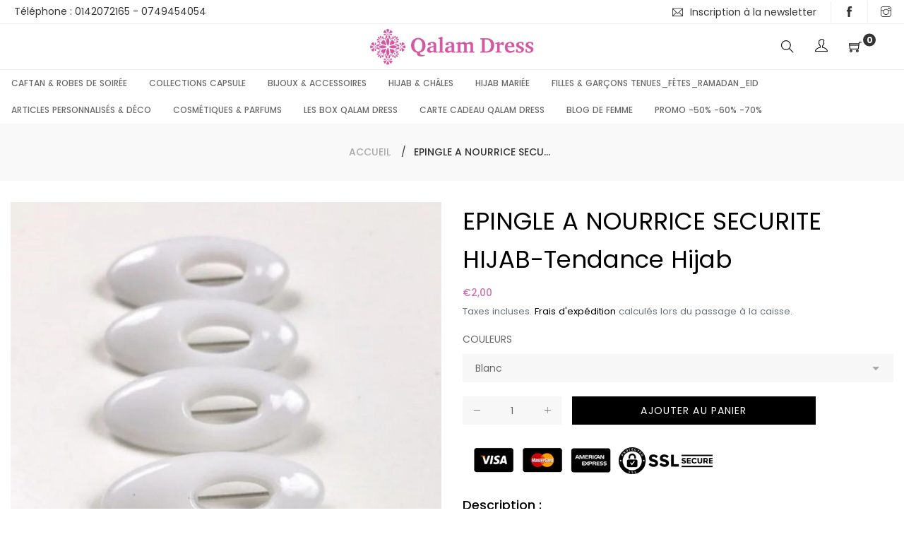

--- FILE ---
content_type: text/html; charset=utf-8
request_url: https://qalamdress.com/products/epingle-a-nourrice-securite-hijab
body_size: 26570
content:
<!doctype html>
<html class="no-js" lang="fr">
<head>
  
  <!-- Global site tag (gtag.js) - Google Ads: 957208238 -->
<script async src="https://www.googletagmanager.com/gtag/js?id=AW-957208238"></script>
<script>
  window.dataLayer = window.dataLayer || [];
  function gtag(){dataLayer.push(arguments);}
  gtag('js', new Date());

  gtag('config', 'AW-957208238');
</script>

  
  <meta charset="utf-8">
  <meta http-equiv="X-UA-Compatible" content="IE=edge,chrome=1">
  <meta name="viewport" content="width=device-width,initial-scale=1">
  <link rel="canonical" href="https://qalamdress.com/products/epingle-a-nourrice-securite-hijab"><link rel="shortcut icon" href="//qalamdress.com/cdn/shop/files/favicon_32x32.png?v=1613794063" type="image/png"><title>Epingle à nourrice securité hijab - Qalam Dress
&ndash; Qalam Dress - Tendance Hijab</title><meta name="description" content="Épingle à nourrice sécurité Hijab, indispensable pour fixer et maintenir les cotés sous le cou ou les extrémités de votre Hijab."><!-- /snippets/social-meta-tags.liquid -->




<meta property="og:site_name" content="Qalam Dress - Tendance Hijab">
<meta property="og:url" content="https://qalamdress.com/products/epingle-a-nourrice-securite-hijab">
<meta property="og:title" content="EPINGLE A NOURRICE SECURITE HIJAB-Tendance Hijab">
<meta property="og:type" content="product">
<meta property="og:description" content="Épingle à nourrice sécurité Hijab, indispensable pour fixer et maintenir les cotés sous le cou ou les extrémités de votre Hijab.">

  <meta property="og:price:amount" content="2,00">
  <meta property="og:price:currency" content="EUR">

<meta property="og:image" content="http://qalamdress.com/cdn/shop/products/epingle_a_nourrice_securite_hijab_voile_tendance_mode_blanches_1200x1200.jpg?v=1711103634"><meta property="og:image" content="http://qalamdress.com/cdn/shop/products/epingle_a_nourrice_securite_hijab_voile_tendance_mode_noir_1200x1200.jpg?v=1711103591"><meta property="og:image" content="http://qalamdress.com/cdn/shop/products/des_epingles_a_nourrice_securite_hijab_voile_tendance_mode_1200x1200.jpg?v=1711103544">
<meta property="og:image:secure_url" content="https://qalamdress.com/cdn/shop/products/epingle_a_nourrice_securite_hijab_voile_tendance_mode_blanches_1200x1200.jpg?v=1711103634"><meta property="og:image:secure_url" content="https://qalamdress.com/cdn/shop/products/epingle_a_nourrice_securite_hijab_voile_tendance_mode_noir_1200x1200.jpg?v=1711103591"><meta property="og:image:secure_url" content="https://qalamdress.com/cdn/shop/products/des_epingles_a_nourrice_securite_hijab_voile_tendance_mode_1200x1200.jpg?v=1711103544">


<meta name="twitter:card" content="summary_large_image">
<meta name="twitter:title" content="EPINGLE A NOURRICE SECURITE HIJAB-Tendance Hijab">
<meta name="twitter:description" content="Épingle à nourrice sécurité Hijab, indispensable pour fixer et maintenir les cotés sous le cou ou les extrémités de votre Hijab.">

  <link href="//qalamdress.com/cdn/shop/t/4/assets/theme.scss.css?v=163949887155727376371701524534" rel="stylesheet" type="text/css" media="all" />
  <link href="//qalamdress.com/cdn/shop/t/4/assets/theme-icons.css?v=160819827963042432401570454440" rel="stylesheet" type="text/css" media="all" />
  <link href="//qalamdress.com/cdn/shop/t/4/assets/bootstrap-grid.min.css?v=165964299986379094091570454432" rel="stylesheet" type="text/css" media="all" />
  <link href="//qalamdress.com/cdn/shop/t/4/assets/magnific-popup.css?v=65451962456944049981570454438" rel="stylesheet" type="text/css" media="all" />
  <link href="//qalamdress.com/cdn/shop/t/4/assets/owl.carousel.min.css?v=70516089817612781961570454439" rel="stylesheet" type="text/css" media="all" />
  <link href="//qalamdress.com/cdn/shop/t/4/assets/slick.min.css?v=141707341635432846071570454439" rel="stylesheet" type="text/css" media="all" />
  <link href="//qalamdress.com/cdn/shop/t/4/assets/animate.min.css?v=161624079635412194351570454432" rel="stylesheet" type="text/css" media="all" />
  <link href="//qalamdress.com/cdn/shop/t/4/assets/gps-styleguide.scss.css?v=33559464803610297141701524534" rel="stylesheet" type="text/css" media="all" />
  <link href="//qalamdress.com/cdn/shop/t/4/assets/gps-header-footer.scss.css?v=42687501085681912541701524534" rel="stylesheet" type="text/css" media="all" />
  <link href="//qalamdress.com/cdn/shop/t/4/assets/gps-others.scss.css?v=12197744757600602591694001559" rel="stylesheet" type="text/css" media="all" />
  <link href="//qalamdress.com/cdn/shop/t/4/assets/gps-homepage.scss.css?v=180097575440873033111570454461" rel="stylesheet" type="text/css" media="all" />
  <link href="//qalamdress.com/cdn/shop/t/4/assets/gps-collection.scss.css?v=143415263031029851841694001559" rel="stylesheet" type="text/css" media="all" />
  <link href="//qalamdress.com/cdn/shop/t/4/assets/gps-product.scss.css?v=177568970229117685131694001559" rel="stylesheet" type="text/css" media="all" />
  <link href="//qalamdress.com/cdn/shop/t/4/assets/aji_extra.css?v=2612656317152719641576508007" rel="stylesheet" type="text/css" media="all" />
  <script>
    var theme = {
      strings: {
        addToCart: "Ajouter au panier",
        soldOut: "Épuisé",
        unavailable: "Non disponible",
        regularPrice: "Prix normal",
        sale: "Solde",
        showMore: "Afficher plus",
        showLess: "Afficher moins",
        addressError: "Une erreur s\u0026#39;est produite dans la recherche de cette adresse",
        addressNoResults: "Aucun résultat pour cette adresse",
        addressQueryLimit: "Vous avez dépassé la limite d'utilisation de l'API de Google. Pensez à mettre à niveau vers un \u003ca href=\"https:\/\/developers.google.com\/maps\/premium\/usage-limits\"\u003eforfait premium\u003c\/a\u003e.",
        authError: "Une erreur s'est produite lors de l'authentification de votre compte Google Maps.",
        newWindow: "S\u0026#39;ouvre dans une nouvelle fenêtre.",
        external: "Ouvre un site externe.",
        newWindowExternal: "Ouvre un site externe dans une nouvelle fenêtre."
      },
      moneyFormat: "€{{amount_with_comma_separator}}"
    }

    document.documentElement.className = document.documentElement.className.replace('no-js', 'js');
  </script><script src="//qalamdress.com/cdn/shop/t/4/assets/lazysizes.js?v=113002500607259132011570454438" async="async"></script>
  <script src="//qalamdress.com/cdn/shop/t/4/assets/vendor.js?v=121857302354663160541570454441" ></script>
  <script src="//qalamdress.com/cdn/shopifycloud/storefront/assets/themes_support/api.jquery-7ab1a3a4.js" type="text/javascript"></script>
  <script src="//qalamdress.com/cdn/shop/t/4/assets/theme.js?v=115870200560449558561639415511" defer="defer"></script>
  <script src="//qalamdress.com/cdn/shop/t/4/assets/jquery.magnific-popup.min.js?v=184369421263510081681570454437" defer="defer"></script>
  <script src="//qalamdress.com/cdn/shop/t/4/assets/owl.carousel.min.js?v=97891440811553454251570454439" defer="defer"></script>
  <script src="//qalamdress.com/cdn/shop/t/4/assets/masonry.pkgd.min.js?v=58400218139039692721570454438" defer="defer"></script>
  <script src="//qalamdress.com/cdn/shop/t/4/assets/jquery.countdown.min.js?v=68215229964331901031570454437" defer="defer"></script>
  <script src="//qalamdress.com/cdn/shop/t/4/assets/slick.min.js?v=119177116428520753221570454439" defer="defer"></script>
  <script src="//qalamdress.com/cdn/shop/t/4/assets/js.cookie.js?v=73285401879986974501570454438" defer="defer"></script>
  <script src="//qalamdress.com/cdn/shop/t/4/assets/gps-custom.js?v=109450747891051717121570632262" defer="defer"></script>

  <script>window.performance && window.performance.mark && window.performance.mark('shopify.content_for_header.start');</script><meta name="facebook-domain-verification" content="cgh5ep8p24e9xjbgc12uz7sujvlmkc">
<meta name="facebook-domain-verification" content="d7t5eoww73fcp9ta7wt6ywndw2lkwi">
<meta name="google-site-verification" content="MbWM1W1zBS6MLqm4EP7LHAqbSACWcnOfEhpK7Afmh5U">
<meta name="google-site-verification" content="XT9wFeXWnHNfXI5xmasaG9m7nwjzwL1NDCY9Zi1klHY">
<meta id="shopify-digital-wallet" name="shopify-digital-wallet" content="/24349278263/digital_wallets/dialog">
<meta name="shopify-checkout-api-token" content="59e4b1ed570a913a63f2d11e415f53af">
<meta id="in-context-paypal-metadata" data-shop-id="24349278263" data-venmo-supported="false" data-environment="production" data-locale="fr_FR" data-paypal-v4="true" data-currency="EUR">
<link rel="alternate" hreflang="x-default" href="https://qalamdress.com/products/epingle-a-nourrice-securite-hijab">
<link rel="alternate" hreflang="en" href="https://qalamdress.com/en/products/epingle-a-nourrice-securite-hijab">
<link rel="alternate" hreflang="es" href="https://qalamdress.com/es/products/epingle-a-nourrice-securite-hijab">
<link rel="alternate" type="application/json+oembed" href="https://qalamdress.com/products/epingle-a-nourrice-securite-hijab.oembed">
<script async="async" src="/checkouts/internal/preloads.js?locale=fr-FR"></script>
<script id="shopify-features" type="application/json">{"accessToken":"59e4b1ed570a913a63f2d11e415f53af","betas":["rich-media-storefront-analytics"],"domain":"qalamdress.com","predictiveSearch":true,"shopId":24349278263,"locale":"fr"}</script>
<script>var Shopify = Shopify || {};
Shopify.shop = "qalamdress.myshopify.com";
Shopify.locale = "fr";
Shopify.currency = {"active":"EUR","rate":"1.0"};
Shopify.country = "FR";
Shopify.theme = {"name":"Qalamdress ajicreative","id":74296983607,"schema_name":"Base","schema_version":"1.0.1","theme_store_id":null,"role":"main"};
Shopify.theme.handle = "null";
Shopify.theme.style = {"id":null,"handle":null};
Shopify.cdnHost = "qalamdress.com/cdn";
Shopify.routes = Shopify.routes || {};
Shopify.routes.root = "/";</script>
<script type="module">!function(o){(o.Shopify=o.Shopify||{}).modules=!0}(window);</script>
<script>!function(o){function n(){var o=[];function n(){o.push(Array.prototype.slice.apply(arguments))}return n.q=o,n}var t=o.Shopify=o.Shopify||{};t.loadFeatures=n(),t.autoloadFeatures=n()}(window);</script>
<script id="shop-js-analytics" type="application/json">{"pageType":"product"}</script>
<script defer="defer" async type="module" src="//qalamdress.com/cdn/shopifycloud/shop-js/modules/v2/client.init-shop-cart-sync_D53yOFxz.fr.esm.js"></script>
<script defer="defer" async type="module" src="//qalamdress.com/cdn/shopifycloud/shop-js/modules/v2/chunk.common_OlNb1LrD.esm.js"></script>
<script type="module">
  await import("//qalamdress.com/cdn/shopifycloud/shop-js/modules/v2/client.init-shop-cart-sync_D53yOFxz.fr.esm.js");
await import("//qalamdress.com/cdn/shopifycloud/shop-js/modules/v2/chunk.common_OlNb1LrD.esm.js");

  window.Shopify.SignInWithShop?.initShopCartSync?.({"fedCMEnabled":true,"windoidEnabled":true});

</script>
<script>(function() {
  var isLoaded = false;
  function asyncLoad() {
    if (isLoaded) return;
    isLoaded = true;
    var urls = ["https:\/\/d23dclunsivw3h.cloudfront.net\/redirect-app.js?shop=qalamdress.myshopify.com","https:\/\/servicepoints.sendcloud.sc\/shops\/shopify\/embed\/96a93ee0-2115-43dd-89df-323959b5fea9.js?shop=qalamdress.myshopify.com"];
    for (var i = 0; i < urls.length; i++) {
      var s = document.createElement('script');
      s.type = 'text/javascript';
      s.async = true;
      s.src = urls[i];
      var x = document.getElementsByTagName('script')[0];
      x.parentNode.insertBefore(s, x);
    }
  };
  if(window.attachEvent) {
    window.attachEvent('onload', asyncLoad);
  } else {
    window.addEventListener('load', asyncLoad, false);
  }
})();</script>
<script id="__st">var __st={"a":24349278263,"offset":3600,"reqid":"296f3692-4d66-4fb3-8543-1683c23cde55-1762326818","pageurl":"qalamdress.com\/products\/epingle-a-nourrice-securite-hijab","u":"03556ce0f67d","p":"product","rtyp":"product","rid":4138531651639};</script>
<script>window.ShopifyPaypalV4VisibilityTracking = true;</script>
<script id="captcha-bootstrap">!function(){'use strict';const t='contact',e='account',n='new_comment',o=[[t,t],['blogs',n],['comments',n],[t,'customer']],c=[[e,'customer_login'],[e,'guest_login'],[e,'recover_customer_password'],[e,'create_customer']],r=t=>t.map((([t,e])=>`form[action*='/${t}']:not([data-nocaptcha='true']) input[name='form_type'][value='${e}']`)).join(','),a=t=>()=>t?[...document.querySelectorAll(t)].map((t=>t.form)):[];function s(){const t=[...o],e=r(t);return a(e)}const i='password',u='form_key',d=['recaptcha-v3-token','g-recaptcha-response','h-captcha-response',i],f=()=>{try{return window.sessionStorage}catch{return}},m='__shopify_v',_=t=>t.elements[u];function p(t,e,n=!1){try{const o=window.sessionStorage,c=JSON.parse(o.getItem(e)),{data:r}=function(t){const{data:e,action:n}=t;return t[m]||n?{data:e,action:n}:{data:t,action:n}}(c);for(const[e,n]of Object.entries(r))t.elements[e]&&(t.elements[e].value=n);n&&o.removeItem(e)}catch(o){console.error('form repopulation failed',{error:o})}}const l='form_type',E='cptcha';function T(t){t.dataset[E]=!0}const w=window,h=w.document,L='Shopify',v='ce_forms',y='captcha';let A=!1;((t,e)=>{const n=(g='f06e6c50-85a8-45c8-87d0-21a2b65856fe',I='https://cdn.shopify.com/shopifycloud/storefront-forms-hcaptcha/ce_storefront_forms_captcha_hcaptcha.v1.5.2.iife.js',D={infoText:'Protégé par hCaptcha',privacyText:'Confidentialité',termsText:'Conditions'},(t,e,n)=>{const o=w[L][v],c=o.bindForm;if(c)return c(t,g,e,D).then(n);var r;o.q.push([[t,g,e,D],n]),r=I,A||(h.body.append(Object.assign(h.createElement('script'),{id:'captcha-provider',async:!0,src:r})),A=!0)});var g,I,D;w[L]=w[L]||{},w[L][v]=w[L][v]||{},w[L][v].q=[],w[L][y]=w[L][y]||{},w[L][y].protect=function(t,e){n(t,void 0,e),T(t)},Object.freeze(w[L][y]),function(t,e,n,w,h,L){const[v,y,A,g]=function(t,e,n){const i=e?o:[],u=t?c:[],d=[...i,...u],f=r(d),m=r(i),_=r(d.filter((([t,e])=>n.includes(e))));return[a(f),a(m),a(_),s()]}(w,h,L),I=t=>{const e=t.target;return e instanceof HTMLFormElement?e:e&&e.form},D=t=>v().includes(t);t.addEventListener('submit',(t=>{const e=I(t);if(!e)return;const n=D(e)&&!e.dataset.hcaptchaBound&&!e.dataset.recaptchaBound,o=_(e),c=g().includes(e)&&(!o||!o.value);(n||c)&&t.preventDefault(),c&&!n&&(function(t){try{if(!f())return;!function(t){const e=f();if(!e)return;const n=_(t);if(!n)return;const o=n.value;o&&e.removeItem(o)}(t);const e=Array.from(Array(32),(()=>Math.random().toString(36)[2])).join('');!function(t,e){_(t)||t.append(Object.assign(document.createElement('input'),{type:'hidden',name:u})),t.elements[u].value=e}(t,e),function(t,e){const n=f();if(!n)return;const o=[...t.querySelectorAll(`input[type='${i}']`)].map((({name:t})=>t)),c=[...d,...o],r={};for(const[a,s]of new FormData(t).entries())c.includes(a)||(r[a]=s);n.setItem(e,JSON.stringify({[m]:1,action:t.action,data:r}))}(t,e)}catch(e){console.error('failed to persist form',e)}}(e),e.submit())}));const S=(t,e)=>{t&&!t.dataset[E]&&(n(t,e.some((e=>e===t))),T(t))};for(const o of['focusin','change'])t.addEventListener(o,(t=>{const e=I(t);D(e)&&S(e,y())}));const B=e.get('form_key'),M=e.get(l),P=B&&M;t.addEventListener('DOMContentLoaded',(()=>{const t=y();if(P)for(const e of t)e.elements[l].value===M&&p(e,B);[...new Set([...A(),...v().filter((t=>'true'===t.dataset.shopifyCaptcha))])].forEach((e=>S(e,t)))}))}(h,new URLSearchParams(w.location.search),n,t,e,['guest_login'])})(!0,!0)}();</script>
<script integrity="sha256-52AcMU7V7pcBOXWImdc/TAGTFKeNjmkeM1Pvks/DTgc=" data-source-attribution="shopify.loadfeatures" defer="defer" src="//qalamdress.com/cdn/shopifycloud/storefront/assets/storefront/load_feature-81c60534.js" crossorigin="anonymous"></script>
<script data-source-attribution="shopify.dynamic_checkout.dynamic.init">var Shopify=Shopify||{};Shopify.PaymentButton=Shopify.PaymentButton||{isStorefrontPortableWallets:!0,init:function(){window.Shopify.PaymentButton.init=function(){};var t=document.createElement("script");t.src="https://qalamdress.com/cdn/shopifycloud/portable-wallets/latest/portable-wallets.fr.js",t.type="module",document.head.appendChild(t)}};
</script>
<script data-source-attribution="shopify.dynamic_checkout.buyer_consent">
  function portableWalletsHideBuyerConsent(e){var t=document.getElementById("shopify-buyer-consent"),n=document.getElementById("shopify-subscription-policy-button");t&&n&&(t.classList.add("hidden"),t.setAttribute("aria-hidden","true"),n.removeEventListener("click",e))}function portableWalletsShowBuyerConsent(e){var t=document.getElementById("shopify-buyer-consent"),n=document.getElementById("shopify-subscription-policy-button");t&&n&&(t.classList.remove("hidden"),t.removeAttribute("aria-hidden"),n.addEventListener("click",e))}window.Shopify?.PaymentButton&&(window.Shopify.PaymentButton.hideBuyerConsent=portableWalletsHideBuyerConsent,window.Shopify.PaymentButton.showBuyerConsent=portableWalletsShowBuyerConsent);
</script>
<script data-source-attribution="shopify.dynamic_checkout.cart.bootstrap">document.addEventListener("DOMContentLoaded",(function(){function t(){return document.querySelector("shopify-accelerated-checkout-cart, shopify-accelerated-checkout")}if(t())Shopify.PaymentButton.init();else{new MutationObserver((function(e,n){t()&&(Shopify.PaymentButton.init(),n.disconnect())})).observe(document.body,{childList:!0,subtree:!0})}}));
</script>
<link id="shopify-accelerated-checkout-styles" rel="stylesheet" media="screen" href="https://qalamdress.com/cdn/shopifycloud/portable-wallets/latest/accelerated-checkout-backwards-compat.css" crossorigin="anonymous">
<style id="shopify-accelerated-checkout-cart">
        #shopify-buyer-consent {
  margin-top: 1em;
  display: inline-block;
  width: 100%;
}

#shopify-buyer-consent.hidden {
  display: none;
}

#shopify-subscription-policy-button {
  background: none;
  border: none;
  padding: 0;
  text-decoration: underline;
  font-size: inherit;
  cursor: pointer;
}

#shopify-subscription-policy-button::before {
  box-shadow: none;
}

      </style>

<script>window.performance && window.performance.mark && window.performance.mark('shopify.content_for_header.end');</script>
<script src="//staticxx.s3.amazonaws.com/aio_stats_lib_v1.min.js?v=1.0"></script>
  
  <script>var dynamicWordNumber=3</script>
  
  
  <link href="https://monorail-edge.shopifysvc.com" rel="dns-prefetch">
<script>(function(){if ("sendBeacon" in navigator && "performance" in window) {try {var session_token_from_headers = performance.getEntriesByType('navigation')[0].serverTiming.find(x => x.name == '_s').description;} catch {var session_token_from_headers = undefined;}var session_cookie_matches = document.cookie.match(/_shopify_s=([^;]*)/);var session_token_from_cookie = session_cookie_matches && session_cookie_matches.length === 2 ? session_cookie_matches[1] : "";var session_token = session_token_from_headers || session_token_from_cookie || "";function handle_abandonment_event(e) {var entries = performance.getEntries().filter(function(entry) {return /monorail-edge.shopifysvc.com/.test(entry.name);});if (!window.abandonment_tracked && entries.length === 0) {window.abandonment_tracked = true;var currentMs = Date.now();var navigation_start = performance.timing.navigationStart;var payload = {shop_id: 24349278263,url: window.location.href,navigation_start,duration: currentMs - navigation_start,session_token,page_type: "product"};window.navigator.sendBeacon("https://monorail-edge.shopifysvc.com/v1/produce", JSON.stringify({schema_id: "online_store_buyer_site_abandonment/1.1",payload: payload,metadata: {event_created_at_ms: currentMs,event_sent_at_ms: currentMs}}));}}window.addEventListener('pagehide', handle_abandonment_event);}}());</script>
<script id="web-pixels-manager-setup">(function e(e,d,r,n,o){if(void 0===o&&(o={}),!Boolean(null===(a=null===(i=window.Shopify)||void 0===i?void 0:i.analytics)||void 0===a?void 0:a.replayQueue)){var i,a;window.Shopify=window.Shopify||{};var t=window.Shopify;t.analytics=t.analytics||{};var s=t.analytics;s.replayQueue=[],s.publish=function(e,d,r){return s.replayQueue.push([e,d,r]),!0};try{self.performance.mark("wpm:start")}catch(e){}var l=function(){var e={modern:/Edge?\/(1{2}[4-9]|1[2-9]\d|[2-9]\d{2}|\d{4,})\.\d+(\.\d+|)|Firefox\/(1{2}[4-9]|1[2-9]\d|[2-9]\d{2}|\d{4,})\.\d+(\.\d+|)|Chrom(ium|e)\/(9{2}|\d{3,})\.\d+(\.\d+|)|(Maci|X1{2}).+ Version\/(15\.\d+|(1[6-9]|[2-9]\d|\d{3,})\.\d+)([,.]\d+|)( \(\w+\)|)( Mobile\/\w+|) Safari\/|Chrome.+OPR\/(9{2}|\d{3,})\.\d+\.\d+|(CPU[ +]OS|iPhone[ +]OS|CPU[ +]iPhone|CPU IPhone OS|CPU iPad OS)[ +]+(15[._]\d+|(1[6-9]|[2-9]\d|\d{3,})[._]\d+)([._]\d+|)|Android:?[ /-](13[3-9]|1[4-9]\d|[2-9]\d{2}|\d{4,})(\.\d+|)(\.\d+|)|Android.+Firefox\/(13[5-9]|1[4-9]\d|[2-9]\d{2}|\d{4,})\.\d+(\.\d+|)|Android.+Chrom(ium|e)\/(13[3-9]|1[4-9]\d|[2-9]\d{2}|\d{4,})\.\d+(\.\d+|)|SamsungBrowser\/([2-9]\d|\d{3,})\.\d+/,legacy:/Edge?\/(1[6-9]|[2-9]\d|\d{3,})\.\d+(\.\d+|)|Firefox\/(5[4-9]|[6-9]\d|\d{3,})\.\d+(\.\d+|)|Chrom(ium|e)\/(5[1-9]|[6-9]\d|\d{3,})\.\d+(\.\d+|)([\d.]+$|.*Safari\/(?![\d.]+ Edge\/[\d.]+$))|(Maci|X1{2}).+ Version\/(10\.\d+|(1[1-9]|[2-9]\d|\d{3,})\.\d+)([,.]\d+|)( \(\w+\)|)( Mobile\/\w+|) Safari\/|Chrome.+OPR\/(3[89]|[4-9]\d|\d{3,})\.\d+\.\d+|(CPU[ +]OS|iPhone[ +]OS|CPU[ +]iPhone|CPU IPhone OS|CPU iPad OS)[ +]+(10[._]\d+|(1[1-9]|[2-9]\d|\d{3,})[._]\d+)([._]\d+|)|Android:?[ /-](13[3-9]|1[4-9]\d|[2-9]\d{2}|\d{4,})(\.\d+|)(\.\d+|)|Mobile Safari.+OPR\/([89]\d|\d{3,})\.\d+\.\d+|Android.+Firefox\/(13[5-9]|1[4-9]\d|[2-9]\d{2}|\d{4,})\.\d+(\.\d+|)|Android.+Chrom(ium|e)\/(13[3-9]|1[4-9]\d|[2-9]\d{2}|\d{4,})\.\d+(\.\d+|)|Android.+(UC? ?Browser|UCWEB|U3)[ /]?(15\.([5-9]|\d{2,})|(1[6-9]|[2-9]\d|\d{3,})\.\d+)\.\d+|SamsungBrowser\/(5\.\d+|([6-9]|\d{2,})\.\d+)|Android.+MQ{2}Browser\/(14(\.(9|\d{2,})|)|(1[5-9]|[2-9]\d|\d{3,})(\.\d+|))(\.\d+|)|K[Aa][Ii]OS\/(3\.\d+|([4-9]|\d{2,})\.\d+)(\.\d+|)/},d=e.modern,r=e.legacy,n=navigator.userAgent;return n.match(d)?"modern":n.match(r)?"legacy":"unknown"}(),u="modern"===l?"modern":"legacy",c=(null!=n?n:{modern:"",legacy:""})[u],f=function(e){return[e.baseUrl,"/wpm","/b",e.hashVersion,"modern"===e.buildTarget?"m":"l",".js"].join("")}({baseUrl:d,hashVersion:r,buildTarget:u}),m=function(e){var d=e.version,r=e.bundleTarget,n=e.surface,o=e.pageUrl,i=e.monorailEndpoint;return{emit:function(e){var a=e.status,t=e.errorMsg,s=(new Date).getTime(),l=JSON.stringify({metadata:{event_sent_at_ms:s},events:[{schema_id:"web_pixels_manager_load/3.1",payload:{version:d,bundle_target:r,page_url:o,status:a,surface:n,error_msg:t},metadata:{event_created_at_ms:s}}]});if(!i)return console&&console.warn&&console.warn("[Web Pixels Manager] No Monorail endpoint provided, skipping logging."),!1;try{return self.navigator.sendBeacon.bind(self.navigator)(i,l)}catch(e){}var u=new XMLHttpRequest;try{return u.open("POST",i,!0),u.setRequestHeader("Content-Type","text/plain"),u.send(l),!0}catch(e){return console&&console.warn&&console.warn("[Web Pixels Manager] Got an unhandled error while logging to Monorail."),!1}}}}({version:r,bundleTarget:l,surface:e.surface,pageUrl:self.location.href,monorailEndpoint:e.monorailEndpoint});try{o.browserTarget=l,function(e){var d=e.src,r=e.async,n=void 0===r||r,o=e.onload,i=e.onerror,a=e.sri,t=e.scriptDataAttributes,s=void 0===t?{}:t,l=document.createElement("script"),u=document.querySelector("head"),c=document.querySelector("body");if(l.async=n,l.src=d,a&&(l.integrity=a,l.crossOrigin="anonymous"),s)for(var f in s)if(Object.prototype.hasOwnProperty.call(s,f))try{l.dataset[f]=s[f]}catch(e){}if(o&&l.addEventListener("load",o),i&&l.addEventListener("error",i),u)u.appendChild(l);else{if(!c)throw new Error("Did not find a head or body element to append the script");c.appendChild(l)}}({src:f,async:!0,onload:function(){if(!function(){var e,d;return Boolean(null===(d=null===(e=window.Shopify)||void 0===e?void 0:e.analytics)||void 0===d?void 0:d.initialized)}()){var d=window.webPixelsManager.init(e)||void 0;if(d){var r=window.Shopify.analytics;r.replayQueue.forEach((function(e){var r=e[0],n=e[1],o=e[2];d.publishCustomEvent(r,n,o)})),r.replayQueue=[],r.publish=d.publishCustomEvent,r.visitor=d.visitor,r.initialized=!0}}},onerror:function(){return m.emit({status:"failed",errorMsg:"".concat(f," has failed to load")})},sri:function(e){var d=/^sha384-[A-Za-z0-9+/=]+$/;return"string"==typeof e&&d.test(e)}(c)?c:"",scriptDataAttributes:o}),m.emit({status:"loading"})}catch(e){m.emit({status:"failed",errorMsg:(null==e?void 0:e.message)||"Unknown error"})}}})({shopId: 24349278263,storefrontBaseUrl: "https://qalamdress.com",extensionsBaseUrl: "https://extensions.shopifycdn.com/cdn/shopifycloud/web-pixels-manager",monorailEndpoint: "https://monorail-edge.shopifysvc.com/unstable/produce_batch",surface: "storefront-renderer",enabledBetaFlags: ["2dca8a86"],webPixelsConfigList: [{"id":"1096155475","configuration":"{\"config\":\"{\\\"pixel_id\\\":\\\"AW-957208238\\\",\\\"target_country\\\":\\\"FR\\\",\\\"gtag_events\\\":[{\\\"type\\\":\\\"search\\\",\\\"action_label\\\":\\\"AW-957208238\\\/bBXFCPzyvoQDEK6tt8gD\\\"},{\\\"type\\\":\\\"begin_checkout\\\",\\\"action_label\\\":\\\"AW-957208238\\\/2PNhCPnyvoQDEK6tt8gD\\\"},{\\\"type\\\":\\\"view_item\\\",\\\"action_label\\\":[\\\"AW-957208238\\\/n-IOCPPyvoQDEK6tt8gD\\\",\\\"MC-38PG1HHHJ8\\\"]},{\\\"type\\\":\\\"purchase\\\",\\\"action_label\\\":[\\\"AW-957208238\\\/-WQ-CPDyvoQDEK6tt8gD\\\",\\\"MC-38PG1HHHJ8\\\"]},{\\\"type\\\":\\\"page_view\\\",\\\"action_label\\\":[\\\"AW-957208238\\\/0qxuCO3yvoQDEK6tt8gD\\\",\\\"MC-38PG1HHHJ8\\\"]},{\\\"type\\\":\\\"add_payment_info\\\",\\\"action_label\\\":\\\"AW-957208238\\\/8OPiCP_yvoQDEK6tt8gD\\\"},{\\\"type\\\":\\\"add_to_cart\\\",\\\"action_label\\\":\\\"AW-957208238\\\/pAr_CPbyvoQDEK6tt8gD\\\"}],\\\"enable_monitoring_mode\\\":false}\"}","eventPayloadVersion":"v1","runtimeContext":"OPEN","scriptVersion":"b2a88bafab3e21179ed38636efcd8a93","type":"APP","apiClientId":1780363,"privacyPurposes":[],"dataSharingAdjustments":{"protectedCustomerApprovalScopes":["read_customer_address","read_customer_email","read_customer_name","read_customer_personal_data","read_customer_phone"]}},{"id":"848789843","configuration":"{\"pixelCode\":\"CN6JHERC77U26K3H2GH0\"}","eventPayloadVersion":"v1","runtimeContext":"STRICT","scriptVersion":"22e92c2ad45662f435e4801458fb78cc","type":"APP","apiClientId":4383523,"privacyPurposes":["ANALYTICS","MARKETING","SALE_OF_DATA"],"dataSharingAdjustments":{"protectedCustomerApprovalScopes":["read_customer_address","read_customer_email","read_customer_name","read_customer_personal_data","read_customer_phone"]}},{"id":"350781779","configuration":"{\"pixel_id\":\"449318362365060\",\"pixel_type\":\"facebook_pixel\",\"metaapp_system_user_token\":\"-\"}","eventPayloadVersion":"v1","runtimeContext":"OPEN","scriptVersion":"ca16bc87fe92b6042fbaa3acc2fbdaa6","type":"APP","apiClientId":2329312,"privacyPurposes":["ANALYTICS","MARKETING","SALE_OF_DATA"],"dataSharingAdjustments":{"protectedCustomerApprovalScopes":["read_customer_address","read_customer_email","read_customer_name","read_customer_personal_data","read_customer_phone"]}},{"id":"152142163","configuration":"{\"tagID\":\"2613252653843\"}","eventPayloadVersion":"v1","runtimeContext":"STRICT","scriptVersion":"18031546ee651571ed29edbe71a3550b","type":"APP","apiClientId":3009811,"privacyPurposes":["ANALYTICS","MARKETING","SALE_OF_DATA"],"dataSharingAdjustments":{"protectedCustomerApprovalScopes":["read_customer_address","read_customer_email","read_customer_name","read_customer_personal_data","read_customer_phone"]}},{"id":"shopify-app-pixel","configuration":"{}","eventPayloadVersion":"v1","runtimeContext":"STRICT","scriptVersion":"0450","apiClientId":"shopify-pixel","type":"APP","privacyPurposes":["ANALYTICS","MARKETING"]},{"id":"shopify-custom-pixel","eventPayloadVersion":"v1","runtimeContext":"LAX","scriptVersion":"0450","apiClientId":"shopify-pixel","type":"CUSTOM","privacyPurposes":["ANALYTICS","MARKETING"]}],isMerchantRequest: false,initData: {"shop":{"name":"Qalam Dress - Tendance Hijab","paymentSettings":{"currencyCode":"EUR"},"myshopifyDomain":"qalamdress.myshopify.com","countryCode":"FR","storefrontUrl":"https:\/\/qalamdress.com"},"customer":null,"cart":null,"checkout":null,"productVariants":[{"price":{"amount":2.0,"currencyCode":"EUR"},"product":{"title":"EPINGLE A NOURRICE SECURITE HIJAB-Tendance Hijab","vendor":"qalamdress","id":"4138531651639","untranslatedTitle":"EPINGLE A NOURRICE SECURITE HIJAB-Tendance Hijab","url":"\/products\/epingle-a-nourrice-securite-hijab","type":"Accessoires"},"id":"30334380277815","image":{"src":"\/\/qalamdress.com\/cdn\/shop\/products\/epingle_a_nourrice_securite_hijab_voile_tendance_mode_blanches.jpg?v=1711103634"},"sku":"","title":"Blanc","untranslatedTitle":"Blanc"},{"price":{"amount":2.0,"currencyCode":"EUR"},"product":{"title":"EPINGLE A NOURRICE SECURITE HIJAB-Tendance Hijab","vendor":"qalamdress","id":"4138531651639","untranslatedTitle":"EPINGLE A NOURRICE SECURITE HIJAB-Tendance Hijab","url":"\/products\/epingle-a-nourrice-securite-hijab","type":"Accessoires"},"id":"30334380343351","image":{"src":"\/\/qalamdress.com\/cdn\/shop\/products\/epingle_a_nourrice_securite_hijab_voile_tendance_mode_blanches.jpg?v=1711103634"},"sku":"","title":"Noir","untranslatedTitle":"Noir"}],"purchasingCompany":null},},"https://qalamdress.com/cdn","5303c62bw494ab25dp0d72f2dcm48e21f5a",{"modern":"","legacy":""},{"shopId":"24349278263","storefrontBaseUrl":"https:\/\/qalamdress.com","extensionBaseUrl":"https:\/\/extensions.shopifycdn.com\/cdn\/shopifycloud\/web-pixels-manager","surface":"storefront-renderer","enabledBetaFlags":"[\"2dca8a86\"]","isMerchantRequest":"false","hashVersion":"5303c62bw494ab25dp0d72f2dcm48e21f5a","publish":"custom","events":"[[\"page_viewed\",{}],[\"product_viewed\",{\"productVariant\":{\"price\":{\"amount\":2.0,\"currencyCode\":\"EUR\"},\"product\":{\"title\":\"EPINGLE A NOURRICE SECURITE HIJAB-Tendance Hijab\",\"vendor\":\"qalamdress\",\"id\":\"4138531651639\",\"untranslatedTitle\":\"EPINGLE A NOURRICE SECURITE HIJAB-Tendance Hijab\",\"url\":\"\/products\/epingle-a-nourrice-securite-hijab\",\"type\":\"Accessoires\"},\"id\":\"30334380277815\",\"image\":{\"src\":\"\/\/qalamdress.com\/cdn\/shop\/products\/epingle_a_nourrice_securite_hijab_voile_tendance_mode_blanches.jpg?v=1711103634\"},\"sku\":\"\",\"title\":\"Blanc\",\"untranslatedTitle\":\"Blanc\"}}]]"});</script><script>
  window.ShopifyAnalytics = window.ShopifyAnalytics || {};
  window.ShopifyAnalytics.meta = window.ShopifyAnalytics.meta || {};
  window.ShopifyAnalytics.meta.currency = 'EUR';
  var meta = {"product":{"id":4138531651639,"gid":"gid:\/\/shopify\/Product\/4138531651639","vendor":"qalamdress","type":"Accessoires","variants":[{"id":30334380277815,"price":200,"name":"EPINGLE A NOURRICE SECURITE HIJAB-Tendance Hijab - Blanc","public_title":"Blanc","sku":""},{"id":30334380343351,"price":200,"name":"EPINGLE A NOURRICE SECURITE HIJAB-Tendance Hijab - Noir","public_title":"Noir","sku":""}],"remote":false},"page":{"pageType":"product","resourceType":"product","resourceId":4138531651639}};
  for (var attr in meta) {
    window.ShopifyAnalytics.meta[attr] = meta[attr];
  }
</script>
<script class="analytics">
  (function () {
    var customDocumentWrite = function(content) {
      var jquery = null;

      if (window.jQuery) {
        jquery = window.jQuery;
      } else if (window.Checkout && window.Checkout.$) {
        jquery = window.Checkout.$;
      }

      if (jquery) {
        jquery('body').append(content);
      }
    };

    var hasLoggedConversion = function(token) {
      if (token) {
        return document.cookie.indexOf('loggedConversion=' + token) !== -1;
      }
      return false;
    }

    var setCookieIfConversion = function(token) {
      if (token) {
        var twoMonthsFromNow = new Date(Date.now());
        twoMonthsFromNow.setMonth(twoMonthsFromNow.getMonth() + 2);

        document.cookie = 'loggedConversion=' + token + '; expires=' + twoMonthsFromNow;
      }
    }

    var trekkie = window.ShopifyAnalytics.lib = window.trekkie = window.trekkie || [];
    if (trekkie.integrations) {
      return;
    }
    trekkie.methods = [
      'identify',
      'page',
      'ready',
      'track',
      'trackForm',
      'trackLink'
    ];
    trekkie.factory = function(method) {
      return function() {
        var args = Array.prototype.slice.call(arguments);
        args.unshift(method);
        trekkie.push(args);
        return trekkie;
      };
    };
    for (var i = 0; i < trekkie.methods.length; i++) {
      var key = trekkie.methods[i];
      trekkie[key] = trekkie.factory(key);
    }
    trekkie.load = function(config) {
      trekkie.config = config || {};
      trekkie.config.initialDocumentCookie = document.cookie;
      var first = document.getElementsByTagName('script')[0];
      var script = document.createElement('script');
      script.type = 'text/javascript';
      script.onerror = function(e) {
        var scriptFallback = document.createElement('script');
        scriptFallback.type = 'text/javascript';
        scriptFallback.onerror = function(error) {
                var Monorail = {
      produce: function produce(monorailDomain, schemaId, payload) {
        var currentMs = new Date().getTime();
        var event = {
          schema_id: schemaId,
          payload: payload,
          metadata: {
            event_created_at_ms: currentMs,
            event_sent_at_ms: currentMs
          }
        };
        return Monorail.sendRequest("https://" + monorailDomain + "/v1/produce", JSON.stringify(event));
      },
      sendRequest: function sendRequest(endpointUrl, payload) {
        // Try the sendBeacon API
        if (window && window.navigator && typeof window.navigator.sendBeacon === 'function' && typeof window.Blob === 'function' && !Monorail.isIos12()) {
          var blobData = new window.Blob([payload], {
            type: 'text/plain'
          });

          if (window.navigator.sendBeacon(endpointUrl, blobData)) {
            return true;
          } // sendBeacon was not successful

        } // XHR beacon

        var xhr = new XMLHttpRequest();

        try {
          xhr.open('POST', endpointUrl);
          xhr.setRequestHeader('Content-Type', 'text/plain');
          xhr.send(payload);
        } catch (e) {
          console.log(e);
        }

        return false;
      },
      isIos12: function isIos12() {
        return window.navigator.userAgent.lastIndexOf('iPhone; CPU iPhone OS 12_') !== -1 || window.navigator.userAgent.lastIndexOf('iPad; CPU OS 12_') !== -1;
      }
    };
    Monorail.produce('monorail-edge.shopifysvc.com',
      'trekkie_storefront_load_errors/1.1',
      {shop_id: 24349278263,
      theme_id: 74296983607,
      app_name: "storefront",
      context_url: window.location.href,
      source_url: "//qalamdress.com/cdn/s/trekkie.storefront.5ad93876886aa0a32f5bade9f25632a26c6f183a.min.js"});

        };
        scriptFallback.async = true;
        scriptFallback.src = '//qalamdress.com/cdn/s/trekkie.storefront.5ad93876886aa0a32f5bade9f25632a26c6f183a.min.js';
        first.parentNode.insertBefore(scriptFallback, first);
      };
      script.async = true;
      script.src = '//qalamdress.com/cdn/s/trekkie.storefront.5ad93876886aa0a32f5bade9f25632a26c6f183a.min.js';
      first.parentNode.insertBefore(script, first);
    };
    trekkie.load(
      {"Trekkie":{"appName":"storefront","development":false,"defaultAttributes":{"shopId":24349278263,"isMerchantRequest":null,"themeId":74296983607,"themeCityHash":"6014978727834200427","contentLanguage":"fr","currency":"EUR","eventMetadataId":"dde8b4fd-7b20-403f-ba7c-7ce760f25742"},"isServerSideCookieWritingEnabled":true,"monorailRegion":"shop_domain","enabledBetaFlags":["f0df213a"]},"Session Attribution":{},"S2S":{"facebookCapiEnabled":true,"source":"trekkie-storefront-renderer","apiClientId":580111}}
    );

    var loaded = false;
    trekkie.ready(function() {
      if (loaded) return;
      loaded = true;

      window.ShopifyAnalytics.lib = window.trekkie;

      var originalDocumentWrite = document.write;
      document.write = customDocumentWrite;
      try { window.ShopifyAnalytics.merchantGoogleAnalytics.call(this); } catch(error) {};
      document.write = originalDocumentWrite;

      window.ShopifyAnalytics.lib.page(null,{"pageType":"product","resourceType":"product","resourceId":4138531651639,"shopifyEmitted":true});

      var match = window.location.pathname.match(/checkouts\/(.+)\/(thank_you|post_purchase)/)
      var token = match? match[1]: undefined;
      if (!hasLoggedConversion(token)) {
        setCookieIfConversion(token);
        window.ShopifyAnalytics.lib.track("Viewed Product",{"currency":"EUR","variantId":30334380277815,"productId":4138531651639,"productGid":"gid:\/\/shopify\/Product\/4138531651639","name":"EPINGLE A NOURRICE SECURITE HIJAB-Tendance Hijab - Blanc","price":"2.00","sku":"","brand":"qalamdress","variant":"Blanc","category":"Accessoires","nonInteraction":true,"remote":false},undefined,undefined,{"shopifyEmitted":true});
      window.ShopifyAnalytics.lib.track("monorail:\/\/trekkie_storefront_viewed_product\/1.1",{"currency":"EUR","variantId":30334380277815,"productId":4138531651639,"productGid":"gid:\/\/shopify\/Product\/4138531651639","name":"EPINGLE A NOURRICE SECURITE HIJAB-Tendance Hijab - Blanc","price":"2.00","sku":"","brand":"qalamdress","variant":"Blanc","category":"Accessoires","nonInteraction":true,"remote":false,"referer":"https:\/\/qalamdress.com\/products\/epingle-a-nourrice-securite-hijab"});
      }
    });


        var eventsListenerScript = document.createElement('script');
        eventsListenerScript.async = true;
        eventsListenerScript.src = "//qalamdress.com/cdn/shopifycloud/storefront/assets/shop_events_listener-3da45d37.js";
        document.getElementsByTagName('head')[0].appendChild(eventsListenerScript);

})();</script>
  <script>
  if (!window.ga || (window.ga && typeof window.ga !== 'function')) {
    window.ga = function ga() {
      (window.ga.q = window.ga.q || []).push(arguments);
      if (window.Shopify && window.Shopify.analytics && typeof window.Shopify.analytics.publish === 'function') {
        window.Shopify.analytics.publish("ga_stub_called", {}, {sendTo: "google_osp_migration"});
      }
      console.error("Shopify's Google Analytics stub called with:", Array.from(arguments), "\nSee https://help.shopify.com/manual/promoting-marketing/pixels/pixel-migration#google for more information.");
    };
    if (window.Shopify && window.Shopify.analytics && typeof window.Shopify.analytics.publish === 'function') {
      window.Shopify.analytics.publish("ga_stub_initialized", {}, {sendTo: "google_osp_migration"});
    }
  }
</script>
<script
  defer
  src="https://qalamdress.com/cdn/shopifycloud/perf-kit/shopify-perf-kit-2.1.2.min.js"
  data-application="storefront-renderer"
  data-shop-id="24349278263"
  data-render-region="gcp-us-east1"
  data-page-type="product"
  data-theme-instance-id="74296983607"
  data-theme-name="Base"
  data-theme-version="1.0.1"
  data-monorail-region="shop_domain"
  data-resource-timing-sampling-rate="10"
  data-shs="true"
  data-shs-beacon="true"
  data-shs-export-with-fetch="true"
  data-shs-logs-sample-rate="1"
></script>
</head>

<body class="template-product general-width-1200px">

 
  <a class="in-page-link visually-hidden skip-link" href="#MainContent">Passer au contenu</a>

  <div id="SearchDrawer" class="search-bar drawer drawer--top" role="dialog" aria-modal="true" aria-label="Rechercher">
    <div class="search-bar__table">
      <div class="search-bar__table-cell search-bar__form-wrapper">
        <form class="search search-bar__form" action="/search" method="get" role="search">
          <input class="search__input search-bar__input" type="search" name="q" value="" placeholder="Rechercher" aria-label="Rechercher">
          <button class="search-bar__submit search__submit btn--link" type="submit">
            <svg aria-hidden="true" focusable="false" role="presentation" class="icon icon-search" viewBox="0 0 37 40"><path d="M35.6 36l-9.8-9.8c4.1-5.4 3.6-13.2-1.3-18.1-5.4-5.4-14.2-5.4-19.7 0-5.4 5.4-5.4 14.2 0 19.7 2.6 2.6 6.1 4.1 9.8 4.1 3 0 5.9-1 8.3-2.8l9.8 9.8c.4.4.9.6 1.4.6s1-.2 1.4-.6c.9-.9.9-2.1.1-2.9zm-20.9-8.2c-2.6 0-5.1-1-7-2.9-3.9-3.9-3.9-10.1 0-14C9.6 9 12.2 8 14.7 8s5.1 1 7 2.9c3.9 3.9 3.9 10.1 0 14-1.9 1.9-4.4 2.9-7 2.9z"/></svg>
            <span class="icon__fallback-text">Soumettre</span>
          </button>
        </form>
      </div>
      <div class="search-bar__table-cell text-right">
        <button type="button" class="btn--link search-bar__close js-drawer-close">
          <svg aria-hidden="true" focusable="false" role="presentation" class="icon icon-close" viewBox="0 0 37 40"><path d="M21.3 23l11-11c.8-.8.8-2 0-2.8-.8-.8-2-.8-2.8 0l-11 11-11-11c-.8-.8-2-.8-2.8 0-.8.8-.8 2 0 2.8l11 11-11 11c-.8.8-.8 2 0 2.8.4.4.9.6 1.4.6s1-.2 1.4-.6l11-11 11 11c.4.4.9.6 1.4.6s1-.2 1.4-.6c.8-.8.8-2 0-2.8l-11-11z"/></svg>
          <span class="icon__fallback-text">Fermer</span>
        </button>
      </div>
    </div>
  </div>

  <div id="shopify-section-header" class="shopify-section">



















<div id="header" data-section-id="header" data-section-type="header-section" class="header6 sticky-header sticky-header-mobile">
  
    <div id="pd-sticky"></div>
  
  
    <div id="pd-sticky-mobile"></div>
  
  

  <header class="site-header" role="banner" >
    

    
      <div class="mobile-navigation">
  <div class="slideout-menu">
  <ul class="slm-tab-title">
    <li class="tab-title item-megamenu"><a class="active" href="#mobile_navigation_menu">Menu</a></li>
    
      <li class="tab-title item-my-account"><a href="#mobile_navigation_account">Compte</a></li>
    
    
      <li class="tab-title item-setting"><a href="#mobile_navigation_setting">Réglage</a></li>
    
  </ul>
  <div class="slm-tab-content">
    <div id="mobile_navigation_menu" class="tab-content active">
      <ul class="site-nav list--inline" id="SiteNav">
  
    
      
      
      
      
        
        
        
        
          <li class="normal-menu level0 dropdown w-1-column">
            <a href="/collections/robe-de-soiree-tendance-hijab" class="level0">
              <span>
                Caftan & Robes de soirée
                
              </span>
            </a>
            
              <span class="toggle-menu">
                <span class="icon-plus"></span>
              </span>
              <div class="dropdown-menu">
                
                    <ul class="sub-menu">
  
    <li>
      <a href="/collections/caftan-mode-modeste">Caftans 💎 disponible en boutique _LIVE TIKTOK </a>
      
      
    </li>
  
    <li>
      <a href="/collections/robe-de-soiree-tendance-hijab">Robe Du Soir</a>
      
      
    </li>
  
    <li>
      <a href="/collections/creation-robe-du-soir-tendance-mode-modeste">Créations Robes du Soir  </a>
      
      
    </li>
  
</ul>
                  
              </div>
            
          </li>
        
      
    
      
      
      
      
        
        
        
        
          <li class="normal-menu level0 dropdown w-1-column">
            <a href="#" class="level0">
              <span>
                Collections CAPSULE
                
              </span>
            </a>
            
              <span class="toggle-menu">
                <span class="icon-plus"></span>
              </span>
              <div class="dropdown-menu">
                
                    <ul class="sub-menu">
  
    <li>
      <a href="/collections/nouveautes-tendance-hijab">Prêt à porter </a>
      
      
    </li>
  
    <li>
      <a href="/collections/jilbeb-khimar-tendance-hijab">Jilbeb & Tenues de prière </a>
      
      
    </li>
  
    <li>
      <a href="/collections/burkini-tenue-de-baignade"> Burkini _ tenue de baignade </a>
      
      
    </li>
  
    <li>
      <a href="/collections/grandes-de-taille-tendance-hijab-mode-modeste">Grande de taille 1m75 1m80</a>
      
      
    </li>
  
    <li>
      <a href="/collections/fond-de-robe-tendance-hijab">Fond de robe</a>
      
      
    </li>
  
</ul>
                  
              </div>
            
          </li>
        
      
    
      
      
      
      
        
        
        
        
          <li class="normal-menu level0 dropdown w-1-column">
            <a href="/collections/bijoux-accessoires-tendance-hijab-mode-modeste" class="level0">
              <span>
                Bijoux & accessoires
                
              </span>
            </a>
            
              <span class="toggle-menu">
                <span class="icon-plus"></span>
              </span>
              <div class="dropdown-menu">
                
                    <ul class="sub-menu">
  
    <li>
      <a href="/collections/bijoux-de-tete-tendance-hijab">Bijoux de Tête</a>
      
      
    </li>
  
    <li>
      <a href="/collections/parures-bijoux-mode-modeste">Parures </a>
      
      
    </li>
  
    <li>
      <a href="/collections/boucles-doreilles">Boucles d'oreilles & bagues</a>
      
      
    </li>
  
    <li>
      <a href="/collections/ceinture-de-caftan-mode-modeste">Ceinture de Caftan</a>
      
      
    </li>
  
    <li>
      <a href="/collections/sacs-pochettes-mode-modeste">Sacs & pochettes</a>
      
      
    </li>
  
    <li>
      <a href="/collections/montres-tendance-mode-modeste">Montres </a>
      
      
    </li>
  
</ul>
                  
              </div>
            
          </li>
        
      
    
      
      
      
      
        
        
        
        
          <li class="normal-menu level0  w-1-column">
            <a href="/collections/hijab-chales" class="level0">
              <span>
                Hijab & châles
                
              </span>
            </a>
            
          </li>
        
      
    
      
      
      
      
        
        
        
        
          <li class="normal-menu level0 dropdown w-1-column">
            <a href="#" class="level0">
              <span>
                Hijab Mariée
                
              </span>
            </a>
            
              <span class="toggle-menu">
                <span class="icon-plus"></span>
              </span>
              <div class="dropdown-menu">
                
                    <ul class="sub-menu">
  
    <li>
      <a href="/collections/hijabs-brillants-de-fetes-tendance-hijab">Hijabs Brillants De Fêtes </a>
      
      
    </li>
  
    <li>
      <a href="/collections/bijoux-de-tete-tendance-hijab">Bijoux hijab_Bijoux cheveux</a>
      
      
    </li>
  
    <li>
      <a href="/collections/diademes-couronnes-mariage">Diadèmes </a>
      
      
    </li>
  
</ul>
                  
              </div>
            
          </li>
        
      
    
      
      
      
      
        
        
        
        
          <li class="normal-menu level0  w-1-column">
            <a href="/collections/tenues-de-circoncision-tendance-mode-modeste" class="level0">
              <span>
                Filles & Garçons tenues_Fêtes_Ramadan_Eid
                
              </span>
            </a>
            
          </li>
        
      
    
      
      
      
      
        
        
        
        
          <li class="normal-menu level0  w-1-column">
            <a href="/collections/deco-maison-tendance-hijab-mode-modeste" class="level0">
              <span>
                Articles personnalisés & Déco
                
              </span>
            </a>
            
          </li>
        
      
    
      
      
      
      
        
        
        
        
          <li class="normal-menu level0  w-1-column">
            <a href="/collections/cosmetiques-parfums-tendance-hijab-mode-modeste" class="level0">
              <span>
                Cosmétiques & PARFUMS
                
              </span>
            </a>
            
          </li>
        
      
    
      
      
      
      
        
        
        
        
          <li class="normal-menu level0  w-1-column">
            <a href="/collections/box-qalam-dress-tendance-hijab" class="level0">
              <span>
                Les BOX Qalam Dress
                
              </span>
            </a>
            
          </li>
        
      
    
      
      
      
      
        
        
        
        
          <li class="normal-menu level0  w-1-column">
            <a href="/collections/cartes-cadeaux" class="level0">
              <span>
                Carte Cadeau Qalam dress
                
              </span>
            </a>
            
          </li>
        
      
    
      
      
      
      
        
        
        
        
          <li class="normal-menu level0  w-1-column">
            <a href="/blogs/infos" class="level0">
              <span>
                Blog de femme
                
              </span>
            </a>
            
          </li>
        
      
    
      
      
      
      
        
        
        
        
          <li class="normal-menu level0  w-1-column">
            <a href="/collections/promo-du-moment-tendance-hijab" class="level0">
              <span>
                PROMO -50% -60% -70%
                
              </span>
            </a>
            
          </li>
        
      
    
  
</ul>
    </div>
    
      <div id="mobile_navigation_account" class="tab-content">
        <div class="my-account-link">
  <div class="actions toggle-toplinks">
    <a class="toggle-action" href="#">Mon compte</a>
  </div>
  <div class="toplinks-content">
    <ul class="top-links">
      
        <li class="login-link">
          <a href="/account/login">Se connecter</a>
        </li>
        <li class="register-link">
          <a href="/account/register">Créer un compte</a>
        </li>
      
      
        
      
      
        
      
      
    </ul>
  </div>
</div>
      </div>
    
    
      <div id="mobile_navigation_setting" class="tab-content">
        
        
          <div class="newsletter-link ">
  <a class="newsletter-action" href="#">Inscription à la newsletter</a>
</div>
        
        
          <div class="header-custom-content ">
  Téléphone : <a href="tel:0142072165">0142072165</a> - <a href="tel:0749454054">0749454054 </a>
</div>
        
        
          


  <ul class="header-socials ">
    
    
      <li>
        <a href="https://www.facebook.com/QalamDress/" target="_blank" title="Qalam Dress - Tendance Hijab sur Facebook">
          <i class="ti-facebook"></i>
        </a>
      </li>
    
    
    
      <li>
        <a href="https://www.instagram.com/qalam_dress/" target="_blank" title="Qalam Dress - Tendance Hijab sur Instagram">
          <i class="ti-instagram"></i>
        </a>
      </li>
    
    
    
    
    
    
  </ul>


        
      </div>
    
  </div>
</div>
</div>
<div class="top-header-content border-bottom">
  <div class="top-header-left">
    
      <div class="header-custom-content border-left">
  Téléphone : <a href="tel:0142072165">0142072165</a> - <a href="tel:0749454054">0749454054 </a>
</div>
    
  </div>
  <div class="top-header-right">
    
      <div class="newsletter-link border-left">
  <a class="newsletter-action" href="#">Inscription à la newsletter</a>
</div>
    
    
      


  <ul class="header-socials child-border-left">
    
    
      <li>
        <a href="https://www.facebook.com/QalamDress/" target="_blank" title="Qalam Dress - Tendance Hijab sur Facebook">
          <i class="ti-facebook"></i>
        </a>
      </li>
    
    
    
      <li>
        <a href="https://www.instagram.com/qalam_dress/" target="_blank" title="Qalam Dress - Tendance Hijab sur Instagram">
          <i class="ti-instagram"></i>
        </a>
      </li>
    
    
    
    
    
    
  </ul>


    
  </div>
</div>
<div class="middle-header-content border-bottom" >
  <div class="container">
    <div class="middle-header-wrapper">
      <div class="middle-header-left-wrapper">
        <div class="toggle_menu_mobile"><span class="ti-menu"></span></div>
        
      </div>
      
  <div class="h2 site-header__logo has-logo">


  
    <a href="/" class="site-header__logo-image desktop-only">
      <img class="lazyload js"
            src="//qalamdress.com/cdn/shop/files/logo.png?v=1613794064"
            alt="Qalam Dress - Tendance Hijab"
            
            style="max-width: 250px"
             />
      <noscript>
        <img src="//qalamdress.com/cdn/shop/files/logo.png?v=1613794064" 
              alt="Qalam Dress - Tendance Hijab" 
              
              style="max-width: 250px"
               />
      </noscript>
    </a>
  
  
    <a href="/" class="site-header__logo-image mobile-only mobile-logo">
      <img class="lazyload js"
            src="//qalamdress.com/cdn/shop/files/Logo-Qalam-Dress_1.png?v=1613794058"
            alt="Qalam Dress - Tendance Hijab"
            
            style="max-width: 113px"
             />
      <noscript>
        <img src="//qalamdress.com/cdn/shop/files/Logo-Qalam-Dress_1.png?v=1613794058" 
              alt="Qalam Dress - Tendance Hijab"
              
              style="max-width: 113px"
               />
      </noscript>
    </a>
  


  </div>


      <div class="child-content">
        <div class="header-cart toggle-cart-slide empty">
  <a class="action-cart" href="/cart/">
      <span class="counter qty empty">
          <span class="counter-number">0</span>
      </span>
  </a>
  
    <div class="minicart-content cart-slideout">
  <div class="cart-slideout-inner">
    <div class="ajax-loader"></div>
    <div class="btn-minicart-close"></div>
    <div class="header-cart-title">
      <h3>Votre panier</h3>
    </div>
    <div class="minicart-dropdown-wrapper">
      
        
        <p class="empty">Votre panier est vide.</p>
        
      
    </div>
  </div>
</div>
  
</div>
        
          <div class="my-account-link">
  <div class="actions toggle-toplinks">
    <a class="toggle-action" href="#"><span class="ti-user"></span></a>
  </div>
  <div class="toplinks-content">
    <ul class="top-links">
      
        <li class="login-link">
          <a href="/account/login">Se connecter</a>
        </li>
        <li class="register-link">
          <a href="/account/register">Créer un compte</a>
        </li>
      
      
        
      
      
        
      
      
    </ul>
  </div>
</div>
        
        <div class="header-search show-on-click">
  <div class="block-title">
    <strong>Soumettre</strong>
  </div>
  <div class="block-content">
    <form action="/search" method="get" class="header-search-form">
      <input type="hidden" name="type" value="product">
      <input class="search-header__input search__input"
        type="search"
        name="q"
        placeholder="Rechercher"
        aria-label="Rechercher">
      <span class="search-close-btn">
        <span>Fermer</span>
      </span>
      <span class="search-submit-btn">
        <span>Soumettre</span>
      </span>
    </form>
  </div>
</div>
      </div>
    </div>
  </div>
</div>
<div class="bottom-header-content">
  <div class="nav-megamenu" id="AccessibleNav" role="navigation">
    <ul class="site-nav list--inline" id="SiteNav">
  
    
      
      
      
      
        
        
        
        
          <li class="normal-menu level0 dropdown w-1-column">
            <a href="/collections/robe-de-soiree-tendance-hijab" class="level0">
              <span>
                Caftan & Robes de soirée
                
              </span>
            </a>
            
              <span class="toggle-menu">
                <span class="icon-plus"></span>
              </span>
              <div class="dropdown-menu">
                
                    <ul class="sub-menu">
  
    <li>
      <a href="/collections/caftan-mode-modeste">Caftans 💎 disponible en boutique _LIVE TIKTOK </a>
      
      
    </li>
  
    <li>
      <a href="/collections/robe-de-soiree-tendance-hijab">Robe Du Soir</a>
      
      
    </li>
  
    <li>
      <a href="/collections/creation-robe-du-soir-tendance-mode-modeste">Créations Robes du Soir  </a>
      
      
    </li>
  
</ul>
                  
              </div>
            
          </li>
        
      
    
      
      
      
      
        
        
        
        
          <li class="normal-menu level0 dropdown w-1-column">
            <a href="#" class="level0">
              <span>
                Collections CAPSULE
                
              </span>
            </a>
            
              <span class="toggle-menu">
                <span class="icon-plus"></span>
              </span>
              <div class="dropdown-menu">
                
                    <ul class="sub-menu">
  
    <li>
      <a href="/collections/nouveautes-tendance-hijab">Prêt à porter </a>
      
      
    </li>
  
    <li>
      <a href="/collections/jilbeb-khimar-tendance-hijab">Jilbeb & Tenues de prière </a>
      
      
    </li>
  
    <li>
      <a href="/collections/burkini-tenue-de-baignade"> Burkini _ tenue de baignade </a>
      
      
    </li>
  
    <li>
      <a href="/collections/grandes-de-taille-tendance-hijab-mode-modeste">Grande de taille 1m75 1m80</a>
      
      
    </li>
  
    <li>
      <a href="/collections/fond-de-robe-tendance-hijab">Fond de robe</a>
      
      
    </li>
  
</ul>
                  
              </div>
            
          </li>
        
      
    
      
      
      
      
        
        
        
        
          <li class="normal-menu level0 dropdown w-1-column">
            <a href="/collections/bijoux-accessoires-tendance-hijab-mode-modeste" class="level0">
              <span>
                Bijoux & accessoires
                
              </span>
            </a>
            
              <span class="toggle-menu">
                <span class="icon-plus"></span>
              </span>
              <div class="dropdown-menu">
                
                    <ul class="sub-menu">
  
    <li>
      <a href="/collections/bijoux-de-tete-tendance-hijab">Bijoux de Tête</a>
      
      
    </li>
  
    <li>
      <a href="/collections/parures-bijoux-mode-modeste">Parures </a>
      
      
    </li>
  
    <li>
      <a href="/collections/boucles-doreilles">Boucles d'oreilles & bagues</a>
      
      
    </li>
  
    <li>
      <a href="/collections/ceinture-de-caftan-mode-modeste">Ceinture de Caftan</a>
      
      
    </li>
  
    <li>
      <a href="/collections/sacs-pochettes-mode-modeste">Sacs & pochettes</a>
      
      
    </li>
  
    <li>
      <a href="/collections/montres-tendance-mode-modeste">Montres </a>
      
      
    </li>
  
</ul>
                  
              </div>
            
          </li>
        
      
    
      
      
      
      
        
        
        
        
          <li class="normal-menu level0  w-1-column">
            <a href="/collections/hijab-chales" class="level0">
              <span>
                Hijab & châles
                
              </span>
            </a>
            
          </li>
        
      
    
      
      
      
      
        
        
        
        
          <li class="normal-menu level0 dropdown w-1-column">
            <a href="#" class="level0">
              <span>
                Hijab Mariée
                
              </span>
            </a>
            
              <span class="toggle-menu">
                <span class="icon-plus"></span>
              </span>
              <div class="dropdown-menu">
                
                    <ul class="sub-menu">
  
    <li>
      <a href="/collections/hijabs-brillants-de-fetes-tendance-hijab">Hijabs Brillants De Fêtes </a>
      
      
    </li>
  
    <li>
      <a href="/collections/bijoux-de-tete-tendance-hijab">Bijoux hijab_Bijoux cheveux</a>
      
      
    </li>
  
    <li>
      <a href="/collections/diademes-couronnes-mariage">Diadèmes </a>
      
      
    </li>
  
</ul>
                  
              </div>
            
          </li>
        
      
    
      
      
      
      
        
        
        
        
          <li class="normal-menu level0  w-1-column">
            <a href="/collections/tenues-de-circoncision-tendance-mode-modeste" class="level0">
              <span>
                Filles & Garçons tenues_Fêtes_Ramadan_Eid
                
              </span>
            </a>
            
          </li>
        
      
    
      
      
      
      
        
        
        
        
          <li class="normal-menu level0  w-1-column">
            <a href="/collections/deco-maison-tendance-hijab-mode-modeste" class="level0">
              <span>
                Articles personnalisés & Déco
                
              </span>
            </a>
            
          </li>
        
      
    
      
      
      
      
        
        
        
        
          <li class="normal-menu level0  w-1-column">
            <a href="/collections/cosmetiques-parfums-tendance-hijab-mode-modeste" class="level0">
              <span>
                Cosmétiques & PARFUMS
                
              </span>
            </a>
            
          </li>
        
      
    
      
      
      
      
        
        
        
        
          <li class="normal-menu level0  w-1-column">
            <a href="/collections/box-qalam-dress-tendance-hijab" class="level0">
              <span>
                Les BOX Qalam Dress
                
              </span>
            </a>
            
          </li>
        
      
    
      
      
      
      
        
        
        
        
          <li class="normal-menu level0  w-1-column">
            <a href="/collections/cartes-cadeaux" class="level0">
              <span>
                Carte Cadeau Qalam dress
                
              </span>
            </a>
            
          </li>
        
      
    
      
      
      
      
        
        
        
        
          <li class="normal-menu level0  w-1-column">
            <a href="/blogs/infos" class="level0">
              <span>
                Blog de femme
                
              </span>
            </a>
            
          </li>
        
      
    
      
      
      
      
        
        
        
        
          <li class="normal-menu level0  w-1-column">
            <a href="/collections/promo-du-moment-tendance-hijab" class="level0">
              <span>
                PROMO -50% -60% -70%
                
              </span>
            </a>
            
          </li>
        
      
    
  
</ul>
  </div>
</div>
    
  </header>
</div>

<style>
  /* SETTING MEGAMENU & SLIDEOUT MENU */
  .site-header .nav-megamenu .site-nav li.level0:hover > a > span:not(.label-menu):after{
    background-color: #222222;
  }
  .site-header .nav-megamenu .site-nav li.level0 > a{
    color: #696969;
  }
  .site-header .nav-megamenu .site-nav li.level0 > a:hover{
    color: #222222;
  }
  .site-header .nav-megamenu .site-nav li .dropdown-menu{
    background: rgba(255, 255, 255, 0.6);
    border: 1px solid #eeeeee;
    box-shadow: 0 2px 3px #d6d6d6;
  }
  .site-header .nav-megamenu .site-nav li .dropdown-menu h1,
  .site-header .nav-megamenu .site-nav li .dropdown-menu h2,
  .site-header .nav-megamenu .site-nav li .dropdown-menu h3,
  .site-header .nav-megamenu .site-nav li .dropdown-menu h4,
  .site-header .nav-megamenu .site-nav li .dropdown-menu h5,
  .site-header .nav-megamenu .site-nav li .dropdown-menu h6{
    color: #333333;
  }
  .site-header .nav-megamenu .site-nav li .dropdown-menu .h1,
  .site-header .nav-megamenu .site-nav li .dropdown-menu .h2,
  .site-header .nav-megamenu .site-nav li .dropdown-menu .h3,
  .site-header .nav-megamenu .site-nav li .dropdown-menu .h4,
  .site-header .nav-megamenu .site-nav li .dropdown-menu .h5,
  .site-header .nav-megamenu .site-nav li .dropdown-menu .h6,{
    color: #333333;
  }
  .site-header .nav-megamenu .site-nav li .dropdown-menu a{
    color: #696969;
  }
  .site-header .nav-megamenu .site-nav li .dropdown-menu a:hover{
    color: #cf72ad;
  }
  .site-header .nav-megamenu .site-nav hr{
    color: #eeeeee;
  }
  .slideout-menu .slm-tab-title{
    background: #eeeeee;
  }
  .slideout-menu .slm-tab-title li a{
    color: #696969;
    background-color: #eeeeee;
    border-bottom: 1px solid #eeeeee;
  }
  .slideout-menu .slm-tab-title li a.active{
    color: #222222;
    background-color: #fff;
    border-bottom: 1px solid #fff;
  }
  .slideout-menu #mobile_navigation_account .my-account-link .toplinks-content li a{
    border-bottom: 1px solid #eeeeee;
  }
  .slideout-menu #mobile_navigation_setting .switcher-currency .currency-picker{
    border-bottom: 1px solid #eeeeee;
  }
  .slideout-menu #mobile_navigation_setting .newsletter-link .newsletter-action{
    border: 1px solid #eeeeee;
    border-width: 0 0 1px;
  }
  .slideout-menu #mobile_navigation_setting .header-custom-content{
    border: 1px solid #eeeeee;
    border-width: 0 0 1px;
  }
  .slideout-menu #mobile_navigation_menu .site-nav li a{
    border-bottom: 1px solid #eeeeee;
  }
  
  .site-header .nav-megamenu .site-nav li.level0>a {
  letter-spacing: 0 importnat;
  }
  
</style>

<script type="application/ld+json">
{
  "@context": "http://schema.org",
  "@type": "Organization",
  "name": "Qalam Dress - Tendance Hijab",
  
    
    "logo": "https://qalamdress.com/cdn/shop/files/logo_388x.png?v=1613794064",
  
  "sameAs": [
    "",
    "https://www.facebook.com/QalamDress/",
    "",
    "https://www.instagram.com/qalam_dress/",
    "",
    "",
    "",
    ""
  ],
  "url": "https://qalamdress.com"
}
</script>




</div>

  <div class="page-container" id="PageContainer">

    <main class="main-content js-focus-hidden" id="MainContent" role="main" tabindex="-1">
      

    <div id="shopify-section-gp-product-template-1-column" class="shopify-section"><div class="page-title-wrapper gp-page-title no-title" >
  
  
  <!-- /snippets/breadcrumb.liquid -->


<ul class="breadcrumb" role="navigation" aria-label="breadcrumbs">
  <li>
    <a href="/" title="Accueil">Accueil</a>
  </li>

  

    
    <li><span>EPINGLE A NOURRICE SECURITE HIJAB-Tendance Hijab</span></li>
  
  
</ul>


</div>


















<div class="gp-product-detail gp-product-detail-1-column page-width-fullwidth media-template-horizontal-thumbnail" id="ProductSection-gp-product-template-1-column" data-section-id="gp-product-template-1-column" data-section-type="product" data-enable-history-state="true">
  
  <div class="container-fluid">
    <div class="row">
      <div class="col-12">
        <div class="row">
          
            <div class="col-12 col-lg-6 gp-product-col-media">
              <div class="gp-product-media-wrapper horizontal-thumbnail zoom-mode-light-box">
  
    <div class="data-images-light-box" data-title="epingle a nourrice securite hijab voile tendance mode blanches qalam dress creteil boutique " data-image="//qalamdress.com/cdn/shop/products/epingle_a_nourrice_securite_hijab_voile_tendance_mode_blanches.jpg?v=1711103634"></div>
    
      
    
      
        <div class="data-images-light-box" data-title="epingle a nourrice securite hijab voile tendance mode noir boutiques de femmes musulmanes qalam dress creteil " data-image="//qalamdress.com/cdn/shop/products/epingle_a_nourrice_securite_hijab_voile_tendance_mode_noir.jpg?v=1711103591"></div>
      
    
      
        <div class="data-images-light-box" data-title="epingle a nourrice securite hijab voile tendance mode noir et blanc tendance mode boutique de femmes musulmanes " data-image="//qalamdress.com/cdn/shop/products/des_epingles_a_nourrice_securite_hijab_voile_tendance_mode.jpg?v=1711103544"></div>
      
    
      
        <div class="data-images-light-box" data-title="epingle a nourrice securite hijab voile tendance mode blanc ou noir boutique qalam dress" data-image="//qalamdress.com/cdn/shop/products/epingle_a_nourrice_securite_hijab_voile_tendance_mode_blanc.jpg?v=1711103506"></div>
      
    
      
        <div class="data-images-light-box" data-title="epingle a nourrice securite hijab voile tendance mode bkanc ou noir boutique de femmes musulmanes " data-image="//qalamdress.com/cdn/shop/products/epingle_a_nourrice_securite_hijab_voile_tendance_mode_blanc_ou_noir.jpg?v=1711103464"></div>
      
    
      
        <div class="data-images-light-box" data-title="epingle a nourrice securite hijab voile tendance mode boutique de femmes musulmanes qalam dress " data-image="//qalamdress.com/cdn/shop/products/epingle_a_nourrice_securite_hijab_voile_tendance_mode.jpg?v=1711103421"></div>
      
    
      
        <div class="data-images-light-box" data-title="six epingles a nourrice securite hijab voile tendance mode blanc ou noir boutique qalam dress creteil" data-image="//qalamdress.com/cdn/shop/products/plusieurs_epingles_a_nourices_securite_et_fixe_les_hijabs.jpg?v=1711104425"></div>
      
    
      
        <div class="data-images-light-box" data-title="epingle a nourrice securite hijab voile tendance mode noirs boutique de femmes musulmanes " data-image="//qalamdress.com/cdn/shop/products/epingle_a_nourrice_securite_hijab_voile_tendance_mode_noir_ou_blanc.jpg?v=1711104071"></div>
      
    
      
        <div class="data-images-light-box" data-title="epingle a nourrice fixer securite hijab voile tendance mode blanches " data-image="//qalamdress.com/cdn/shop/products/epingle_a_nourrice_fixer_securite_hijab_voile_tendance_mode_blanches.jpg?v=1711103998"></div>
      
    
      
        <div class="data-images-light-box" data-title="epingle a nourrice securite fixer hijab voile tendance mode boutique qalam dress creteil" data-image="//qalamdress.com/cdn/shop/products/les_epingles_a_nourrice_securite_hijab_voile_tendance_mode_blanc.jpg?v=1711103915"></div>
      
    
      
        <div class="data-images-light-box" data-title="six epingle a nourrice securite hijab voile tendance mode blanc ou noir boutique de femmes musulmanes " data-image="//qalamdress.com/cdn/shop/products/six_epingles_a_nourrice_securite_hijab_voile_tendance_mode.jpg?v=1711103840"></div>
      
    
      
        <div class="data-images-light-box" data-title="epingle a nourrice securite hijab voile tendance mode blanches qalam dress boutique " data-image="//qalamdress.com/cdn/shop/products/epingle_a_nourrice_securite_fixe_hijab_voile_tendance_mode.jpg?v=1711103785"></div>
      
    
  
  
    
        <div id="gp-media-main-slider">
          <div class="item ">
            <img src="//qalamdress.com/cdn/shop/products/epingle_a_nourrice_securite_hijab_voile_tendance_mode_blanches_300x300.jpg?v=1711103634" data-src="//qalamdress.com/cdn/shop/products/epingle_a_nourrice_securite_hijab_voile_tendance_mode_blanches.jpg?v=1711103634" alt="epingle a nourrice securite hijab voile tendance mode blanches qalam dress creteil boutique " class="lazyload" />
            
          </div>
          
            
          
            
              <div class="item ">
                <img src="//qalamdress.com/cdn/shop/products/epingle_a_nourrice_securite_hijab_voile_tendance_mode_noir_300x300.jpg?v=1711103591" data-src="//qalamdress.com/cdn/shop/products/epingle_a_nourrice_securite_hijab_voile_tendance_mode_noir.jpg?v=1711103591" alt="epingle a nourrice securite hijab voile tendance mode noir boutiques de femmes musulmanes qalam dress creteil " class="lazyload" />
                
              </div>
            
          
            
              <div class="item ">
                <img src="//qalamdress.com/cdn/shop/products/des_epingles_a_nourrice_securite_hijab_voile_tendance_mode_300x300.jpg?v=1711103544" data-src="//qalamdress.com/cdn/shop/products/des_epingles_a_nourrice_securite_hijab_voile_tendance_mode.jpg?v=1711103544" alt="epingle a nourrice securite hijab voile tendance mode noir et blanc tendance mode boutique de femmes musulmanes " class="lazyload" />
                
              </div>
            
          
            
              <div class="item ">
                <img src="//qalamdress.com/cdn/shop/products/epingle_a_nourrice_securite_hijab_voile_tendance_mode_blanc_300x300.jpg?v=1711103506" data-src="//qalamdress.com/cdn/shop/products/epingle_a_nourrice_securite_hijab_voile_tendance_mode_blanc.jpg?v=1711103506" alt="epingle a nourrice securite hijab voile tendance mode blanc ou noir boutique qalam dress" class="lazyload" />
                
              </div>
            
          
            
              <div class="item ">
                <img src="//qalamdress.com/cdn/shop/products/epingle_a_nourrice_securite_hijab_voile_tendance_mode_blanc_ou_noir_300x300.jpg?v=1711103464" data-src="//qalamdress.com/cdn/shop/products/epingle_a_nourrice_securite_hijab_voile_tendance_mode_blanc_ou_noir.jpg?v=1711103464" alt="epingle a nourrice securite hijab voile tendance mode bkanc ou noir boutique de femmes musulmanes " class="lazyload" />
                
              </div>
            
          
            
              <div class="item ">
                <img src="//qalamdress.com/cdn/shop/products/epingle_a_nourrice_securite_hijab_voile_tendance_mode_300x300.jpg?v=1711103421" data-src="//qalamdress.com/cdn/shop/products/epingle_a_nourrice_securite_hijab_voile_tendance_mode.jpg?v=1711103421" alt="epingle a nourrice securite hijab voile tendance mode boutique de femmes musulmanes qalam dress " class="lazyload" />
                
              </div>
            
          
            
              <div class="item ">
                <img src="//qalamdress.com/cdn/shop/products/plusieurs_epingles_a_nourices_securite_et_fixe_les_hijabs_300x300.jpg?v=1711104425" data-src="//qalamdress.com/cdn/shop/products/plusieurs_epingles_a_nourices_securite_et_fixe_les_hijabs.jpg?v=1711104425" alt="six epingles a nourrice securite hijab voile tendance mode blanc ou noir boutique qalam dress creteil" class="lazyload" />
                
              </div>
            
          
            
              <div class="item ">
                <img src="//qalamdress.com/cdn/shop/products/epingle_a_nourrice_securite_hijab_voile_tendance_mode_noir_ou_blanc_300x300.jpg?v=1711104071" data-src="//qalamdress.com/cdn/shop/products/epingle_a_nourrice_securite_hijab_voile_tendance_mode_noir_ou_blanc.jpg?v=1711104071" alt="epingle a nourrice securite hijab voile tendance mode noirs boutique de femmes musulmanes " class="lazyload" />
                
              </div>
            
          
            
              <div class="item ">
                <img src="//qalamdress.com/cdn/shop/products/epingle_a_nourrice_fixer_securite_hijab_voile_tendance_mode_blanches_300x300.jpg?v=1711103998" data-src="//qalamdress.com/cdn/shop/products/epingle_a_nourrice_fixer_securite_hijab_voile_tendance_mode_blanches.jpg?v=1711103998" alt="epingle a nourrice fixer securite hijab voile tendance mode blanches " class="lazyload" />
                
              </div>
            
          
            
              <div class="item ">
                <img src="//qalamdress.com/cdn/shop/products/les_epingles_a_nourrice_securite_hijab_voile_tendance_mode_blanc_300x300.jpg?v=1711103915" data-src="//qalamdress.com/cdn/shop/products/les_epingles_a_nourrice_securite_hijab_voile_tendance_mode_blanc.jpg?v=1711103915" alt="epingle a nourrice securite fixer hijab voile tendance mode boutique qalam dress creteil" class="lazyload" />
                
              </div>
            
          
            
              <div class="item ">
                <img src="//qalamdress.com/cdn/shop/products/six_epingles_a_nourrice_securite_hijab_voile_tendance_mode_300x300.jpg?v=1711103840" data-src="//qalamdress.com/cdn/shop/products/six_epingles_a_nourrice_securite_hijab_voile_tendance_mode.jpg?v=1711103840" alt="six epingle a nourrice securite hijab voile tendance mode blanc ou noir boutique de femmes musulmanes " class="lazyload" />
                
              </div>
            
          
            
              <div class="item ">
                <img src="//qalamdress.com/cdn/shop/products/epingle_a_nourrice_securite_fixe_hijab_voile_tendance_mode_300x300.jpg?v=1711103785" data-src="//qalamdress.com/cdn/shop/products/epingle_a_nourrice_securite_fixe_hijab_voile_tendance_mode.jpg?v=1711103785" alt="epingle a nourrice securite hijab voile tendance mode blanches qalam dress boutique " class="lazyload" />
                
              </div>
            
          
        </div>
        <div id="gp-media-thumb-slider">
          <div class="item ">
            <img src="//qalamdress.com/cdn/shop/products/epingle_a_nourrice_securite_hijab_voile_tendance_mode_blanches_300x300.jpg?v=1711103634" data-src="//qalamdress.com/cdn/shop/products/epingle_a_nourrice_securite_hijab_voile_tendance_mode_blanches.jpg?v=1711103634" alt="epingle a nourrice securite hijab voile tendance mode blanches qalam dress creteil boutique " class="lazyload" />
          </div>
          
            
          
            
              <div class="item ">
                <img src="//qalamdress.com/cdn/shop/products/epingle_a_nourrice_securite_hijab_voile_tendance_mode_noir_300x300.jpg?v=1711103591" data-src="//qalamdress.com/cdn/shop/products/epingle_a_nourrice_securite_hijab_voile_tendance_mode_noir.jpg?v=1711103591" alt="epingle a nourrice securite hijab voile tendance mode noir boutiques de femmes musulmanes qalam dress creteil " class="lazyload" />
              </div>
            
          
            
              <div class="item ">
                <img src="//qalamdress.com/cdn/shop/products/des_epingles_a_nourrice_securite_hijab_voile_tendance_mode_300x300.jpg?v=1711103544" data-src="//qalamdress.com/cdn/shop/products/des_epingles_a_nourrice_securite_hijab_voile_tendance_mode.jpg?v=1711103544" alt="epingle a nourrice securite hijab voile tendance mode noir et blanc tendance mode boutique de femmes musulmanes " class="lazyload" />
              </div>
            
          
            
              <div class="item ">
                <img src="//qalamdress.com/cdn/shop/products/epingle_a_nourrice_securite_hijab_voile_tendance_mode_blanc_300x300.jpg?v=1711103506" data-src="//qalamdress.com/cdn/shop/products/epingle_a_nourrice_securite_hijab_voile_tendance_mode_blanc.jpg?v=1711103506" alt="epingle a nourrice securite hijab voile tendance mode blanc ou noir boutique qalam dress" class="lazyload" />
              </div>
            
          
            
              <div class="item ">
                <img src="//qalamdress.com/cdn/shop/products/epingle_a_nourrice_securite_hijab_voile_tendance_mode_blanc_ou_noir_300x300.jpg?v=1711103464" data-src="//qalamdress.com/cdn/shop/products/epingle_a_nourrice_securite_hijab_voile_tendance_mode_blanc_ou_noir.jpg?v=1711103464" alt="epingle a nourrice securite hijab voile tendance mode bkanc ou noir boutique de femmes musulmanes " class="lazyload" />
              </div>
            
          
            
              <div class="item ">
                <img src="//qalamdress.com/cdn/shop/products/epingle_a_nourrice_securite_hijab_voile_tendance_mode_300x300.jpg?v=1711103421" data-src="//qalamdress.com/cdn/shop/products/epingle_a_nourrice_securite_hijab_voile_tendance_mode.jpg?v=1711103421" alt="epingle a nourrice securite hijab voile tendance mode boutique de femmes musulmanes qalam dress " class="lazyload" />
              </div>
            
          
            
              <div class="item ">
                <img src="//qalamdress.com/cdn/shop/products/plusieurs_epingles_a_nourices_securite_et_fixe_les_hijabs_300x300.jpg?v=1711104425" data-src="//qalamdress.com/cdn/shop/products/plusieurs_epingles_a_nourices_securite_et_fixe_les_hijabs.jpg?v=1711104425" alt="six epingles a nourrice securite hijab voile tendance mode blanc ou noir boutique qalam dress creteil" class="lazyload" />
              </div>
            
          
            
              <div class="item ">
                <img src="//qalamdress.com/cdn/shop/products/epingle_a_nourrice_securite_hijab_voile_tendance_mode_noir_ou_blanc_300x300.jpg?v=1711104071" data-src="//qalamdress.com/cdn/shop/products/epingle_a_nourrice_securite_hijab_voile_tendance_mode_noir_ou_blanc.jpg?v=1711104071" alt="epingle a nourrice securite hijab voile tendance mode noirs boutique de femmes musulmanes " class="lazyload" />
              </div>
            
          
            
              <div class="item ">
                <img src="//qalamdress.com/cdn/shop/products/epingle_a_nourrice_fixer_securite_hijab_voile_tendance_mode_blanches_300x300.jpg?v=1711103998" data-src="//qalamdress.com/cdn/shop/products/epingle_a_nourrice_fixer_securite_hijab_voile_tendance_mode_blanches.jpg?v=1711103998" alt="epingle a nourrice fixer securite hijab voile tendance mode blanches " class="lazyload" />
              </div>
            
          
            
              <div class="item ">
                <img src="//qalamdress.com/cdn/shop/products/les_epingles_a_nourrice_securite_hijab_voile_tendance_mode_blanc_300x300.jpg?v=1711103915" data-src="//qalamdress.com/cdn/shop/products/les_epingles_a_nourrice_securite_hijab_voile_tendance_mode_blanc.jpg?v=1711103915" alt="epingle a nourrice securite fixer hijab voile tendance mode boutique qalam dress creteil" class="lazyload" />
              </div>
            
          
            
              <div class="item ">
                <img src="//qalamdress.com/cdn/shop/products/six_epingles_a_nourrice_securite_hijab_voile_tendance_mode_300x300.jpg?v=1711103840" data-src="//qalamdress.com/cdn/shop/products/six_epingles_a_nourrice_securite_hijab_voile_tendance_mode.jpg?v=1711103840" alt="six epingle a nourrice securite hijab voile tendance mode blanc ou noir boutique de femmes musulmanes " class="lazyload" />
              </div>
            
          
            
              <div class="item ">
                <img src="//qalamdress.com/cdn/shop/products/epingle_a_nourrice_securite_fixe_hijab_voile_tendance_mode_300x300.jpg?v=1711103785" data-src="//qalamdress.com/cdn/shop/products/epingle_a_nourrice_securite_fixe_hijab_voile_tendance_mode.jpg?v=1711103785" alt="epingle a nourrice securite hijab voile tendance mode blanches qalam dress boutique " class="lazyload" />
              </div>
            
          
        </div>
      
  
</div>
            </div>
          
          <div class="col-12 col-lg-6 gp-product-col-main">
  <div class="gp-product-col-main-inner">
    <span class="shopify-product-reviews-badge" data-id="4138531651639"></span>
    <div class="product-detail-name">
      <h1>EPINGLE A NOURRICE SECURITE HIJAB-Tendance Hijab</h1>
    </div>
    <div class="product-info-price">
      <!-- snippet/product-price.liquid -->

<dl class="price" data-price>

  

  <div class="price__regular">
    <dt>
      <span class="visually-hidden visually-hidden--inline">Prix normal</span>
    </dt>
    <dd>
      <span class="price-item price-item--regular" data-regular-price>
        
          
            €2,00
          
        
      </span>
    </dd>
  </div>
  <div class="price__sale">
    <dt>
      <span class="visually-hidden visually-hidden--inline">Prix réduit</span>
    </dt>
    <dd>
      <span class="price-item price-item--sale" data-sale-price>
        €2,00
      </span>
      <span class="price-item__label" aria-hidden="true">Solde</span>
    </dd>
  </div>
</dl>

    </div><div class="product__policies rte">Taxes incluses.
<a href="/policies/shipping-policy">Frais d'expédition</a> calculés lors du passage à la caisse.
</div>

    <form method="post" action="/cart/add" id="product_form_4138531651639" accept-charset="UTF-8" class="product-form product-form-gp-product-template-1-column 
" enctype="multipart/form-data" novalidate="novalidate"><input type="hidden" name="form_type" value="product" /><input type="hidden" name="utf8" value="✓" />
          
            
              <div class="selector-wrapper js product-form__item">
                <label for="SingleOptionSelector-0">
                  Couleurs
                </label>

                

                
                
                  
                  
                

                
                
                  
                  
                
                  
                  
                
                  
                  
                
                  
                  
                
                <select class="single-option-selector single-option-selector-gp-product-template-1-column product-form__input" data-product-id="4138531651639" data-option="couleurs" id="SingleOptionSelector-0" data-index="option1">
                  
                    <option value="Blanc" selected="selected">Blanc</option>
                  
                    <option value="Noir">Noir</option>
                  
                </select>
              </div>
            
          

      <select name="id" id="ProductSelect-gp-product-template-1-column" class="product-form__variants no-js">
        
          
            <option  selected="selected"  value="30334380277815">
              Blanc
            </option>
          
        
          
            <option disabled="disabled">Noir - Épuisé</option>
          
        
      </select>
      
      <div class="product-form__item product-form__item--submit">
        <div id="error-quantity-gp-product-template-1-column" class="form-message form-message--error product__quantity-error hide" tabindex="-1">
          <svg aria-hidden="true" focusable="false" role="presentation" class="icon icon-error" viewBox="0 0 14 14"><path d="M7 14A7 7 0 1 0 7 0a7 7 0 0 0 0 14zm-1.05-3.85A1.05 1.05 0 1 1 7 11.2a1.008 1.008 0 0 1-1.05-1.05zm.381-1.981l-.266-5.25h1.841l-.255 5.25h-1.32z"/></svg> La quantité doit être supérieure ou égale à 1
        </div>
        <div class="gp-product-qty">
          <span class="edit-qty minus"><i class="ion-ios-minus-empty"></i></span>
          <input type="number" id="Quantity-gp-product-template-1-column" name="quantity" value="1" min="1" class="product-form__input qty-input" pattern="[0-9]*">
          <span class="edit-qty plus"><i class="ion-ios-plus-empty"></i></span>
        </div>
        <div class="gp-product-main-button">
          <button type="submit" name="add" id="AddToCart-gp-product-template-1-column"  class="btn product-form__cart-submit btn-add-to-cart-product-page">
            <span id="AddToCartText-gp-product-template-1-column">
              
                Ajouter au panier
              
            </span>
          </button>
          
          
        </div>
        
        
      </div>
    <input type="hidden" name="product-id" value="4138531651639" /><input type="hidden" name="section-id" value="gp-product-template-1-column" /></form>
<p class="visually-hidden" data-product-status
      aria-live="polite"
      role="status"
    ></p>
    
      <div class="static-content">
        <img src="https://cdn.shopify.com/s/files/1/0243/4927/8263/files/paiement-securise_a5_1.png" alt="qalamdress">
      </div>
    
    
    <div class="description_wrapper">
      <h3 class="title">Description :</h3>
      <p>Épingle à nourrice sécurité Hijab, indispensable pour fixer et maintenir les cotés sous le cou ou les extrémités de votre Hijab.</p>
<ul>
<li>voile,</li>
<li>mousseline,</li>
<li>crêpe,</li>
<li>coton etc…</li>
</ul>
<p>Les épingles à nourrice sont très pratiques et indispensables pour maintenir le hidjab.</p>
<p>L’épingle est un accessoire indispensable pour bien fixer votre Hijab ou châle.</p>
<p><strong>Couleur :</strong></p>
<p>Noir et Blanc</p>
<p>Un cadeau de la fabrication de bricolage pour votre ami ou de la famille idéale.</p>
<p>Une bonne décoration pour votre vie quotidienne</p>
<p>Parfait pour les petites pierres, cristaux, pièces de jeu. Idéal à utiliser avec de la résine pour faire photo ou une image.</p>
<p>Faites vos propres épingles de sûreté ou broches Broche</p>
    </div>
    
    <div class="addthis_toolbox addthis_default_style addthis_32x32_style"  >
<a class="addthis_button_preferred_1"></a>
<a class="addthis_button_preferred_2"></a>
<a class="addthis_button_preferred_3"></a>
<a class="addthis_button_preferred_4"></a>
<a class="addthis_button_compact"></a>
<a class="addthis_counter addthis_bubble_style"></a>
</div>
<script class="trustecm_done" trackertype="required" type="text/javascript">
var addthis_product = 'sfy-2.0.2';
var addthis_plugin_info = {"info_status":"enabled","cms_name":"Shopify","cms_version":null,"plugin_name":"AddThis Sharing Tool","plugin_version":"2.0.2","plugin_mode":"AddThis"};
var addthis_config     = {/*AddThisShopify_config_begins*/pubid:'xa-525fbbd6215b4f1a', button_style:'style3', services_compact:'', ui_delay:0, ui_click:false, ui_language:'', data_track_clickback:true, data_ga_tracker:'', custom_services:'', custom_services_size:true/*AddThisShopify_config_ends*/};
</script>
<script class="trustecm_done" trackertype="advertising" src="//s7.addthis.com/js/300/addthis_widget.js#pubid_xa-525fbbd6215b4f1a" type="text/javascript"></script>
    
    
      <script type="application/json" id="ProductJson-gp-product-template-1-column">
        {"id":4138531651639,"title":"EPINGLE A NOURRICE SECURITE HIJAB-Tendance Hijab","handle":"epingle-a-nourrice-securite-hijab","description":"\u003cp\u003eÉpingle à nourrice sécurité Hijab, indispensable pour fixer et maintenir les cotés sous le cou ou les extrémités de votre Hijab.\u003c\/p\u003e\n\u003cul\u003e\n\u003cli\u003evoile,\u003c\/li\u003e\n\u003cli\u003emousseline,\u003c\/li\u003e\n\u003cli\u003ecrêpe,\u003c\/li\u003e\n\u003cli\u003ecoton etc…\u003c\/li\u003e\n\u003c\/ul\u003e\n\u003cp\u003eLes épingles à nourrice sont très pratiques et indispensables pour maintenir le hidjab.\u003c\/p\u003e\n\u003cp\u003eL’épingle est un accessoire indispensable pour bien fixer votre Hijab ou châle.\u003c\/p\u003e\n\u003cp\u003e\u003cstrong\u003eCouleur :\u003c\/strong\u003e\u003c\/p\u003e\n\u003cp\u003eNoir et Blanc\u003c\/p\u003e\n\u003cp\u003eUn cadeau de la fabrication de bricolage pour votre ami ou de la famille idéale.\u003c\/p\u003e\n\u003cp\u003eUne bonne décoration pour votre vie quotidienne\u003c\/p\u003e\n\u003cp\u003eParfait pour les petites pierres, cristaux, pièces de jeu. Idéal à utiliser avec de la résine pour faire photo ou une image.\u003c\/p\u003e\n\u003cp\u003eFaites vos propres épingles de sûreté ou broches Broche\u003c\/p\u003e","published_at":"2019-10-03T12:57:16+02:00","created_at":"2019-10-03T15:32:45+02:00","vendor":"qalamdress","type":"Accessoires","tags":["Bijoux de tête","Epingle","Epingle hijab","Epingle securité hijab","Epingle à nourrice","Epingle à nourrice securité hijab"],"price":200,"price_min":200,"price_max":200,"available":true,"price_varies":false,"compare_at_price":null,"compare_at_price_min":0,"compare_at_price_max":0,"compare_at_price_varies":false,"variants":[{"id":30334380277815,"title":"Blanc","option1":"Blanc","option2":null,"option3":null,"sku":"","requires_shipping":true,"taxable":true,"featured_image":null,"available":true,"name":"EPINGLE A NOURRICE SECURITE HIJAB-Tendance Hijab - Blanc","public_title":"Blanc","options":["Blanc"],"price":200,"weight":0,"compare_at_price":null,"inventory_management":"shopify","barcode":"","requires_selling_plan":false,"selling_plan_allocations":[]},{"id":30334380343351,"title":"Noir","option1":"Noir","option2":null,"option3":null,"sku":"","requires_shipping":true,"taxable":true,"featured_image":null,"available":false,"name":"EPINGLE A NOURRICE SECURITE HIJAB-Tendance Hijab - Noir","public_title":"Noir","options":["Noir"],"price":200,"weight":0,"compare_at_price":null,"inventory_management":"shopify","barcode":"","requires_selling_plan":false,"selling_plan_allocations":[]}],"images":["\/\/qalamdress.com\/cdn\/shop\/products\/epingle_a_nourrice_securite_hijab_voile_tendance_mode_blanches.jpg?v=1711103634","\/\/qalamdress.com\/cdn\/shop\/products\/epingle_a_nourrice_securite_hijab_voile_tendance_mode_noir.jpg?v=1711103591","\/\/qalamdress.com\/cdn\/shop\/products\/des_epingles_a_nourrice_securite_hijab_voile_tendance_mode.jpg?v=1711103544","\/\/qalamdress.com\/cdn\/shop\/products\/epingle_a_nourrice_securite_hijab_voile_tendance_mode_blanc.jpg?v=1711103506","\/\/qalamdress.com\/cdn\/shop\/products\/epingle_a_nourrice_securite_hijab_voile_tendance_mode_blanc_ou_noir.jpg?v=1711103464","\/\/qalamdress.com\/cdn\/shop\/products\/epingle_a_nourrice_securite_hijab_voile_tendance_mode.jpg?v=1711103421","\/\/qalamdress.com\/cdn\/shop\/products\/plusieurs_epingles_a_nourices_securite_et_fixe_les_hijabs.jpg?v=1711104425","\/\/qalamdress.com\/cdn\/shop\/products\/epingle_a_nourrice_securite_hijab_voile_tendance_mode_noir_ou_blanc.jpg?v=1711104071","\/\/qalamdress.com\/cdn\/shop\/products\/epingle_a_nourrice_fixer_securite_hijab_voile_tendance_mode_blanches.jpg?v=1711103998","\/\/qalamdress.com\/cdn\/shop\/products\/les_epingles_a_nourrice_securite_hijab_voile_tendance_mode_blanc.jpg?v=1711103915","\/\/qalamdress.com\/cdn\/shop\/products\/six_epingles_a_nourrice_securite_hijab_voile_tendance_mode.jpg?v=1711103840","\/\/qalamdress.com\/cdn\/shop\/products\/epingle_a_nourrice_securite_fixe_hijab_voile_tendance_mode.jpg?v=1711103785"],"featured_image":"\/\/qalamdress.com\/cdn\/shop\/products\/epingle_a_nourrice_securite_hijab_voile_tendance_mode_blanches.jpg?v=1711103634","options":["Couleurs"],"media":[{"alt":"epingle a nourrice securite hijab voile tendance mode blanches qalam dress creteil boutique ","id":21214271832119,"position":1,"preview_image":{"aspect_ratio":0.658,"height":1705,"width":1122,"src":"\/\/qalamdress.com\/cdn\/shop\/products\/epingle_a_nourrice_securite_hijab_voile_tendance_mode_blanches.jpg?v=1711103634"},"aspect_ratio":0.658,"height":1705,"media_type":"image","src":"\/\/qalamdress.com\/cdn\/shop\/products\/epingle_a_nourrice_securite_hijab_voile_tendance_mode_blanches.jpg?v=1711103634","width":1122},{"alt":"epingle a nourrice securite hijab voile tendance mode noir boutiques de femmes musulmanes qalam dress creteil ","id":21214271864887,"position":2,"preview_image":{"aspect_ratio":0.674,"height":1729,"width":1166,"src":"\/\/qalamdress.com\/cdn\/shop\/products\/epingle_a_nourrice_securite_hijab_voile_tendance_mode_noir.jpg?v=1711103591"},"aspect_ratio":0.674,"height":1729,"media_type":"image","src":"\/\/qalamdress.com\/cdn\/shop\/products\/epingle_a_nourrice_securite_hijab_voile_tendance_mode_noir.jpg?v=1711103591","width":1166},{"alt":"epingle a nourrice securite hijab voile tendance mode noir et blanc tendance mode boutique de femmes musulmanes ","id":21214271897655,"position":3,"preview_image":{"aspect_ratio":0.674,"height":1729,"width":1166,"src":"\/\/qalamdress.com\/cdn\/shop\/products\/des_epingles_a_nourrice_securite_hijab_voile_tendance_mode.jpg?v=1711103544"},"aspect_ratio":0.674,"height":1729,"media_type":"image","src":"\/\/qalamdress.com\/cdn\/shop\/products\/des_epingles_a_nourrice_securite_hijab_voile_tendance_mode.jpg?v=1711103544","width":1166},{"alt":"epingle a nourrice securite hijab voile tendance mode blanc ou noir boutique qalam dress","id":21214271930423,"position":4,"preview_image":{"aspect_ratio":0.68,"height":1714,"width":1166,"src":"\/\/qalamdress.com\/cdn\/shop\/products\/epingle_a_nourrice_securite_hijab_voile_tendance_mode_blanc.jpg?v=1711103506"},"aspect_ratio":0.68,"height":1714,"media_type":"image","src":"\/\/qalamdress.com\/cdn\/shop\/products\/epingle_a_nourrice_securite_hijab_voile_tendance_mode_blanc.jpg?v=1711103506","width":1166},{"alt":"epingle a nourrice securite hijab voile tendance mode bkanc ou noir boutique de femmes musulmanes ","id":21214271963191,"position":5,"preview_image":{"aspect_ratio":0.75,"height":1554,"width":1166,"src":"\/\/qalamdress.com\/cdn\/shop\/products\/epingle_a_nourrice_securite_hijab_voile_tendance_mode_blanc_ou_noir.jpg?v=1711103464"},"aspect_ratio":0.75,"height":1554,"media_type":"image","src":"\/\/qalamdress.com\/cdn\/shop\/products\/epingle_a_nourrice_securite_hijab_voile_tendance_mode_blanc_ou_noir.jpg?v=1711103464","width":1166},{"alt":"epingle a nourrice securite hijab voile tendance mode boutique de femmes musulmanes qalam dress ","id":21214271995959,"position":6,"preview_image":{"aspect_ratio":0.741,"height":1574,"width":1166,"src":"\/\/qalamdress.com\/cdn\/shop\/products\/epingle_a_nourrice_securite_hijab_voile_tendance_mode.jpg?v=1711103421"},"aspect_ratio":0.741,"height":1574,"media_type":"image","src":"\/\/qalamdress.com\/cdn\/shop\/products\/epingle_a_nourrice_securite_hijab_voile_tendance_mode.jpg?v=1711103421","width":1166},{"alt":"six epingles a nourrice securite hijab voile tendance mode blanc ou noir boutique qalam dress creteil","id":21214271635511,"position":7,"preview_image":{"aspect_ratio":0.678,"height":1719,"width":1166,"src":"\/\/qalamdress.com\/cdn\/shop\/products\/plusieurs_epingles_a_nourices_securite_et_fixe_les_hijabs.jpg?v=1711104425"},"aspect_ratio":0.678,"height":1719,"media_type":"image","src":"\/\/qalamdress.com\/cdn\/shop\/products\/plusieurs_epingles_a_nourices_securite_et_fixe_les_hijabs.jpg?v=1711104425","width":1166},{"alt":"epingle a nourrice securite hijab voile tendance mode noirs boutique de femmes musulmanes ","id":21214271668279,"position":8,"preview_image":{"aspect_ratio":0.674,"height":1729,"width":1166,"src":"\/\/qalamdress.com\/cdn\/shop\/products\/epingle_a_nourrice_securite_hijab_voile_tendance_mode_noir_ou_blanc.jpg?v=1711104071"},"aspect_ratio":0.674,"height":1729,"media_type":"image","src":"\/\/qalamdress.com\/cdn\/shop\/products\/epingle_a_nourrice_securite_hijab_voile_tendance_mode_noir_ou_blanc.jpg?v=1711104071","width":1166},{"alt":"epingle a nourrice fixer securite hijab voile tendance mode blanches ","id":21214271701047,"position":9,"preview_image":{"aspect_ratio":0.671,"height":1739,"width":1166,"src":"\/\/qalamdress.com\/cdn\/shop\/products\/epingle_a_nourrice_fixer_securite_hijab_voile_tendance_mode_blanches.jpg?v=1711103998"},"aspect_ratio":0.671,"height":1739,"media_type":"image","src":"\/\/qalamdress.com\/cdn\/shop\/products\/epingle_a_nourrice_fixer_securite_hijab_voile_tendance_mode_blanches.jpg?v=1711103998","width":1166},{"alt":"epingle a nourrice securite fixer hijab voile tendance mode boutique qalam dress creteil","id":21214271733815,"position":10,"preview_image":{"aspect_ratio":0.672,"height":1734,"width":1166,"src":"\/\/qalamdress.com\/cdn\/shop\/products\/les_epingles_a_nourrice_securite_hijab_voile_tendance_mode_blanc.jpg?v=1711103915"},"aspect_ratio":0.672,"height":1734,"media_type":"image","src":"\/\/qalamdress.com\/cdn\/shop\/products\/les_epingles_a_nourrice_securite_hijab_voile_tendance_mode_blanc.jpg?v=1711103915","width":1166},{"alt":"six epingle a nourrice securite hijab voile tendance mode blanc ou noir boutique de femmes musulmanes ","id":21214271766583,"position":11,"preview_image":{"aspect_ratio":0.735,"height":1579,"width":1161,"src":"\/\/qalamdress.com\/cdn\/shop\/products\/six_epingles_a_nourrice_securite_hijab_voile_tendance_mode.jpg?v=1711103840"},"aspect_ratio":0.735,"height":1579,"media_type":"image","src":"\/\/qalamdress.com\/cdn\/shop\/products\/six_epingles_a_nourrice_securite_hijab_voile_tendance_mode.jpg?v=1711103840","width":1161},{"alt":"epingle a nourrice securite hijab voile tendance mode blanches qalam dress boutique ","id":21214271799351,"position":12,"preview_image":{"aspect_ratio":0.753,"height":1549,"width":1166,"src":"\/\/qalamdress.com\/cdn\/shop\/products\/epingle_a_nourrice_securite_fixe_hijab_voile_tendance_mode.jpg?v=1711103785"},"aspect_ratio":0.753,"height":1549,"media_type":"image","src":"\/\/qalamdress.com\/cdn\/shop\/products\/epingle_a_nourrice_securite_fixe_hijab_voile_tendance_mode.jpg?v=1711103785","width":1166}],"requires_selling_plan":false,"selling_plan_groups":[],"content":"\u003cp\u003eÉpingle à nourrice sécurité Hijab, indispensable pour fixer et maintenir les cotés sous le cou ou les extrémités de votre Hijab.\u003c\/p\u003e\n\u003cul\u003e\n\u003cli\u003evoile,\u003c\/li\u003e\n\u003cli\u003emousseline,\u003c\/li\u003e\n\u003cli\u003ecrêpe,\u003c\/li\u003e\n\u003cli\u003ecoton etc…\u003c\/li\u003e\n\u003c\/ul\u003e\n\u003cp\u003eLes épingles à nourrice sont très pratiques et indispensables pour maintenir le hidjab.\u003c\/p\u003e\n\u003cp\u003eL’épingle est un accessoire indispensable pour bien fixer votre Hijab ou châle.\u003c\/p\u003e\n\u003cp\u003e\u003cstrong\u003eCouleur :\u003c\/strong\u003e\u003c\/p\u003e\n\u003cp\u003eNoir et Blanc\u003c\/p\u003e\n\u003cp\u003eUn cadeau de la fabrication de bricolage pour votre ami ou de la famille idéale.\u003c\/p\u003e\n\u003cp\u003eUne bonne décoration pour votre vie quotidienne\u003c\/p\u003e\n\u003cp\u003eParfait pour les petites pierres, cristaux, pièces de jeu. Idéal à utiliser avec de la résine pour faire photo ou une image.\u003c\/p\u003e\n\u003cp\u003eFaites vos propres épingles de sûreté ou broches Broche\u003c\/p\u003e"}
      </script>
    
  </div>
</div>
          
          
          
            <div class="col-12 gp-product-related main-related">
  <!-- related by collection -->
  
  

  
  
    <div class="gp-related-products" id="gp-related-products">
      <div class="related-title">
        
          <h2>Produits Similaires</h2>
        
      </div>
      <div class="related-items">
        
        
        
        
        
        
        
          <div class="product_items slick-related">
            
              
                <div class="product-item">
                  
                  <div class="product-card-grid product-card-item">
	
	<div class="image">
		<a href="/products/box-pins-hijab" class="hover-change-img lazyload-parent">
      
        <img src="//qalamdress.com/cdn/shop/t/4/assets/blank.png?v=145847663774547154571570454432" data-src="//qalamdress.com/cdn/shop/products/boite_epingles_a_nourrice_fixe_et_maintien_les_hijabs.jpg?v=1711108434" alt="Box épingles a nourrice camel/ black&amp;white / nude  boutique qalam dress creteil " class="lazyload" />
        
          <img src="//qalamdress.com/cdn/shop/t/4/assets/blank.png?v=145847663774547154571570454432" data-src="//qalamdress.com/cdn/shop/products/box_epingles_a_nourrices_attache_voile_fixe_hijab.jpg?v=1711109696" alt="Box épingles a nourrice camel/ black&amp;white / nude  boutique qalam dress creteil " class="lazyload" />
        
      
		</a>
		<div class="product-labels">
      

      
        
      
		</div>
    
		<div class="product-buttons">
			
				<a href="/products/box-pins-hijab" class="btn btn-quick-view js-open-quickview " title="Aperçu rapide"><span class="ion-ios-search"></span></a>
			
      
        
          
          
            <a href="/products/box-pins-hijab" class="btn btn-select-option btn-main js-open-quickview" title="Sélectionnez les options"><span>Sélectionnez les options</span></a>
          
        
      
			
		</div>
	</div>
	<div class="product-item-details">
		<div class="title">
			<a title="BOX PIN&#39;S HIJAB By Qalam dressBoutique-Tendance Hijab" href="/products/box-pins-hijab">BOX PIN'S HIJAB By Qalam dressBoutique-Tendance Hijab</a>
		</div>
    
		<div class="bottom-details">
      <div class="price-wrapper" data-product-price="4599616208951">
        <!-- snippet/product-price.liquid -->

<dl class="price" >

  

  <div class="price__regular">
    <dt>
      <span class="visually-hidden visually-hidden--inline">Prix normal</span>
    </dt>
    <dd>
      <span class="price-item price-item--regular" >
        
          
            €4,90
          
        
      </span>
    </dd>
  </div>
  <div class="price__sale">
    <dt>
      <span class="visually-hidden visually-hidden--inline">Prix réduit</span>
    </dt>
    <dd>
      <span class="price-item price-item--sale" >
        €4,90
      </span>
      <span class="price-item__label" aria-hidden="true">Solde</span>
    </dd>
  </div>
</dl>

      </div>

			
        
          
          
          
          
            
            
              <div class="color-swatch">
                
                
                  
                  
                    
                     
                    
                    
                    
                    <a href="/products/box-pins-hijab?variant=32247503421495" class="swatch bordered" data-variant-image="//qalamdress.com/cdn/shop/products/boite_epingles_a_nourrice_fixe_et_maintien_les_hijabs.jpg?v=1711108434" option-label="Box camel/ black&white / nude" style="background-color:nude; background-image: url(//qalamdress.com/cdn/shop/t/4/assets/box-camel-black-white-nude_50x.png?4863); background-image: url(//qalamdress.com/cdn/shop/products/boite_epingles_a_nourrice_fixe_et_maintien_les_hijabs_50x.jpg?v=1711108434)"></a>
                  
                
                  
                  
                    
                     
                    
                    
                    
                    <a href="/products/box-pins-hijab?variant=32247503454263" class="swatch bordered" data-variant-image="//qalamdress.com/cdn/shop/products/box_epingles_a_nourrice_noir_et_blanc_maintien_les_voiles.jpg?v=1711108725" option-label="Box black&white noir et blanc" style="background-color:blanc; background-image: url(//qalamdress.com/cdn/shop/t/4/assets/box-black-white-noir-et-blanc_50x.png?4863); background-image: url(//qalamdress.com/cdn/shop/products/box_epingles_a_nourrice_noir_et_blanc_maintien_les_voiles_50x.jpg?v=1711108725)"></a>
                  
                
              </div>
              
        
      
		</div>
	</div>
</div>
                </div>
              
              
            
              
                <div class="product-item">
                  
                  <div class="product-card-grid product-card-item">
	
	<div class="image">
		<a href="/products/aimant-anti-trous-hijab-tendance-hijab" class="hover-change-img lazyload-parent">
      
        <img src="//qalamdress.com/cdn/shop/t/4/assets/blank.png?v=145847663774547154571570454432" data-src="//qalamdress.com/cdn/shop/products/Aimants_hijab_anti_trous_magnet_hijab_tendance_hijab_hijeb_vetement_accessoire_mode_modeste_fashion_femme_musulmane_voilee.jpg?v=1709511496" alt="Aimant anti trou hijab hijeb abaya kimono jilbab khimar ensemble palazzo tunique musc accessoires qalam dress boutique musulmane vêtements femmes musulmanes voilées pas cher" class="lazyload" />
        
          <img src="//qalamdress.com/cdn/shop/t/4/assets/blank.png?v=145847663774547154571570454432" data-src="//qalamdress.com/cdn/shop/products/Aimant_hijab_anti_trou_fort_blanc_noir_beige_rouille_tendance_hijab_hijeb_mode_modeste_femme_musulmane_voilee.jpg?v=1709511496" alt="Aimant anti trou hijab hijeb abaya kimono jilbab khimar ensemble palazzo tunique musc accessoires qalam dress boutique musulmane vêtements femmes musulmanes voilées pas cher" class="lazyload" />
        
      
		</a>
		<div class="product-labels">
      
        
          
          <span class="sale">-17%</span>
        
      

      
        
      
		</div>
    
		<div class="product-buttons">
			
				<a href="/products/aimant-anti-trous-hijab-tendance-hijab" class="btn btn-quick-view js-open-quickview " title="Aperçu rapide"><span class="ion-ios-search"></span></a>
			
      
        
          
          
            <a href="/products/aimant-anti-trous-hijab-tendance-hijab" class="btn btn-select-option btn-main js-open-quickview" title="Sélectionnez les options"><span>Sélectionnez les options</span></a>
          
        
      
			
		</div>
	</div>
	<div class="product-item-details">
		<div class="title">
			<a title="Aimant Anti-Trou Hijab - Tendance Hijab" href="/products/aimant-anti-trous-hijab-tendance-hijab">Aimant Anti-Trou Hijab - Tendance Hijab</a>
		</div>
    
		<div class="bottom-details">
      <div class="price-wrapper" data-product-price="6585698484279">
        <!-- snippet/product-price.liquid -->

<dl class="price price--on-sale" >

  

  <div class="price__regular">
    <dt>
      <span class="visually-hidden visually-hidden--inline">Prix normal</span>
    </dt>
    <dd>
      <span class="price-item price-item--regular" >
        
          
            €12,00
          
        
      </span>
    </dd>
  </div>
  <div class="price__sale">
    <dt>
      <span class="visually-hidden visually-hidden--inline">Prix réduit</span>
    </dt>
    <dd>
      <span class="price-item price-item--sale" >
        €10,00
      </span>
      <span class="price-item__label" aria-hidden="true">Solde</span>
    </dd>
  </div>
</dl>

      </div>

			
        
          
          
          
          
            
            
              <div class="color-swatch">
                
                
                  
                  
                    
                     
                    
                    
                    
                    <a href="/products/aimant-anti-trous-hijab-tendance-hijab?variant=39448273584183" class="swatch bordered" data-variant-image="//qalamdress.com/cdn/shop/products/Aimant_hijab_anti_trou_fort_tendance_hijab_hijeb_vetement_accessoire_mode_modeste_fashion_femme_musulmane_voilee_elegant_classe.jpg?v=1653477306" option-label="x 4 Noir Blanc Rouille Beige - pack 1" style="background-color:1; background-image: url(//qalamdress.com/cdn/shop/t/4/assets/x-4-noir-blanc-rouille-beige-pack-1_50x.png?4863); background-image: url(//qalamdress.com/cdn/shop/products/Aimant_hijab_anti_trou_fort_tendance_hijab_hijeb_vetement_accessoire_mode_modeste_fashion_femme_musulmane_voilee_elegant_classe_50x.jpg?v=1653477306)"></a>
                  
                
                  
                  
                    
                     
                    
                    
                    
                    <a href="/products/aimant-anti-trous-hijab-tendance-hijab?variant=39448273616951" class="swatch bordered" data-variant-image="//qalamdress.com/cdn/shop/products/Aimant_hijab_anti_trous_mode_femme_voile_tendance_hijab_hijeb_mode_modeste_femme_musulmane_voilee.jpg?v=1653477297" option-label="x 4 Argent doré R.gold G.anthracite - pack 2" style="background-color:2; background-image: url(//qalamdress.com/cdn/shop/t/4/assets/x-4-argent-dore-r-gold-g-anthracite-pack-2_50x.png?4863); background-image: url(//qalamdress.com/cdn/shop/products/Aimant_hijab_anti_trous_mode_femme_voile_tendance_hijab_hijeb_mode_modeste_femme_musulmane_voilee_50x.jpg?v=1653477297)"></a>
                  
                
              </div>
              
        
      
		</div>
	</div>
</div>
                </div>
              
              
            
              
                <div class="product-item">
                  
                  <div class="product-card-grid product-card-item">
	
	<div class="image">
		<a href="/products/epingles-invisibles" class="hover-change-img lazyload-parent">
      
        <img src="//qalamdress.com/cdn/shop/t/4/assets/blank.png?v=145847663774547154571570454432" data-src="//qalamdress.com/cdn/shop/products/Pins-pics-securite-hijab-attache_hijab_aimant.jpg?v=1711454389" alt="pins attache hijab rose abaya hijab tunique jilbeb mode modeste fashion - Qalam Dress Boutique " class="lazyload" />
        
          <img src="//qalamdress.com/cdn/shop/t/4/assets/blank.png?v=145847663774547154571570454432" data-src="//qalamdress.com/cdn/shop/products/Pins-attache-securite-hijab-accessoires_sans_trous.jpg?v=1711454341" alt="pins attache hijab rose abaya hijab tunique jilbeb mode modeste fashion - Qalam Dress Boutique " class="lazyload" />
        
      
		</a>
		<div class="product-labels">
      

      
        
      
		</div>
    
		<div class="product-buttons">
			
				<a href="/products/epingles-invisibles" class="btn btn-quick-view js-open-quickview " title="Aperçu rapide"><span class="ion-ios-search"></span></a>
			
      
        
          
          
            <a href="/products/epingles-invisibles" class="btn btn-select-option btn-main js-open-quickview" title="Sélectionnez les options"><span>Sélectionnez les options</span></a>
          
        
      
			
		</div>
	</div>
	<div class="product-item-details">
		<div class="title">
			<a title="Pins Pearl Hijab - Epingles anti trous ( Lot de 12)-Tendance Hijab" href="/products/epingles-invisibles">Pins Pearl Hijab - Epingles anti trous ( Lot de 12)-Tendance Hijab</a>
		</div>
    
		<div class="bottom-details">
      <div class="price-wrapper" data-product-price="4138630545463">
        <!-- snippet/product-price.liquid -->

<dl class="price" >

  

  <div class="price__regular">
    <dt>
      <span class="visually-hidden visually-hidden--inline">Prix normal</span>
    </dt>
    <dd>
      <span class="price-item price-item--regular" >
        
          
            €7,00
          
        
      </span>
    </dd>
  </div>
  <div class="price__sale">
    <dt>
      <span class="visually-hidden visually-hidden--inline">Prix réduit</span>
    </dt>
    <dd>
      <span class="price-item price-item--sale" >
        €7,00
      </span>
      <span class="price-item__label" aria-hidden="true">Solde</span>
    </dd>
  </div>
</dl>

      </div>

			
        
          
          
          
          
            
            
              <div class="color-swatch">
                
                
                  
                  
                    
                     
                    
                    
                    
                    <a href="/products/epingles-invisibles?variant=31527849426999" class="swatch bordered" data-variant-image="//qalamdress.com/cdn/shop/products/Pins-attache-securite-hijab-accessoires_sans_trous.jpg?v=1711454341" option-label="Mix de couleurs" style="background-color:couleurs; background-image: url(//qalamdress.com/cdn/shop/t/4/assets/mix-de-couleurs_50x.png?4863); background-image: url(//qalamdress.com/cdn/shop/products/Pins-attache-securite-hijab-accessoires_sans_trous_50x.jpg?v=1711454341)"></a>
                  
                
                  
                  
                    
                     
                    
                    
                    
                    <a href="/products/epingles-invisibles?variant=31527845658679" class="swatch "  option-label="4noir /  gris /  blanc / peche" style="background-color:peche; background-image: url(//qalamdress.com/cdn/shop/t/4/assets/4noir-gris-blanc-peche_50x.png?4863); "></a>
                  
                
              </div>
              
        
      
		</div>
	</div>
</div>
                </div>
              
              
            
              
                <div class="product-item">
                  
                  <div class="product-card-grid product-card-item">
	
	<div class="image">
		<a href="/products/roue-de-pics-a-hijab-3-5-cm" class="hover-change-img lazyload-parent">
      
        <img src="//qalamdress.com/cdn/shop/t/4/assets/blank.png?v=145847663774547154571570454432" data-src="//qalamdress.com/cdn/shop/products/roue_de_pics_a_hijab_blanc_ou_noir_fixe_les_hijabs.jpg?v=1711105857" alt="roue de pics a hijab blanches fixe maintien les voiles mousseline soie de medine boutique de femmes musulmanes qalam dress creteil " class="lazyload" />
        
          <img src="//qalamdress.com/cdn/shop/t/4/assets/blank.png?v=145847663774547154571570454432" data-src="//qalamdress.com/cdn/shop/products/roue_de_pics_a_hijab_fixe_maintien_les_hijabs_mousseline_soie_de_medine_blanches_ou_noires.jpg?v=1711105768" alt="roue de pics a hijab blanches fixe maintien les voiles mousseline soie de medine boutique de femmes musulmanes qalam dress creteil " class="lazyload" />
        
      
		</a>
		<div class="product-labels">
      

      
        
      
		</div>
    
		<div class="product-buttons">
			
				<a href="/products/roue-de-pics-a-hijab-3-5-cm" class="btn btn-quick-view js-open-quickview " title="Aperçu rapide"><span class="ion-ios-search"></span></a>
			
      
        
          
          
            <a href="/products/roue-de-pics-a-hijab-3-5-cm" class="btn btn-select-option btn-main js-open-quickview" title="Sélectionnez les options"><span>Sélectionnez les options</span></a>
          
        
      
			
		</div>
	</div>
	<div class="product-item-details">
		<div class="title">
			<a title="ROUE DE PICS A HIJAB 3,5 CM-Tendance Hijab" href="/products/roue-de-pics-a-hijab-3-5-cm">ROUE DE PICS A HIJAB 3,5 CM-Tendance Hijab</a>
		</div>
    
		<div class="bottom-details">
      <div class="price-wrapper" data-product-price="4138533519415">
        <!-- snippet/product-price.liquid -->

<dl class="price" >

  

  <div class="price__regular">
    <dt>
      <span class="visually-hidden visually-hidden--inline">Prix normal</span>
    </dt>
    <dd>
      <span class="price-item price-item--regular" >
        
          
            €1,50
          
        
      </span>
    </dd>
  </div>
  <div class="price__sale">
    <dt>
      <span class="visually-hidden visually-hidden--inline">Prix réduit</span>
    </dt>
    <dd>
      <span class="price-item price-item--sale" >
        €1,50
      </span>
      <span class="price-item__label" aria-hidden="true">Solde</span>
    </dd>
  </div>
</dl>

      </div>

			
        
          
          
          
          
            
            
              <div class="color-swatch">
                
                
                  
                  
                    
                     
                    
                    
                    
                    <a href="/products/roue-de-pics-a-hijab-3-5-cm?variant=30334387847223" class="swatch "  option-label="Blanc" style="background-color:blanc; background-image: url(//qalamdress.com/cdn/shop/t/4/assets/blanc_50x.png?v=45086483955200574501570709052); "></a>
                  
                
                  
                  
                    
                     
                    
                    
                    
                    <a href="/products/roue-de-pics-a-hijab-3-5-cm?variant=30334387879991" class="swatch "  option-label="Noir" style="background-color:noir; background-image: url(//qalamdress.com/cdn/shop/t/4/assets/noir_50x.png?v=156441453763942008651570460768); "></a>
                  
                
                  
                  
                    
                     
                    
                    
                    
                    <a href="/products/roue-de-pics-a-hijab-3-5-cm?variant=30334387912759" class="swatch "  option-label="noir et blanc" style="background-color:blanc; background-image: url(//qalamdress.com/cdn/shop/t/4/assets/noir-et-blanc_50x.png?v=11072136265941499431570783243); "></a>
                  
                
              </div>
              
        
      
		</div>
	</div>
</div>
                </div>
              
              
            
              
                <div class="product-item">
                  
                  <div class="product-card-grid product-card-item">
	
	<div class="image">
		<a href="/products/coussinet-pic-hijab" class="hover-change-img lazyload-parent">
      
        <img src="//qalamdress.com/cdn/shop/t/4/assets/blank.png?v=145847663774547154571570454432" data-src="//qalamdress.com/cdn/shop/files/coussinetdepicshijabcouleurs.jpg?v=1714432749" alt="Coussinet pic à hijab-Tendance Hijab" class="lazyload" />
        
          <img src="//qalamdress.com/cdn/shop/t/4/assets/blank.png?v=145847663774547154571570454432" data-src="//qalamdress.com/cdn/shop/products/Coussinet_a_pics_hijab_voile_rangement_d_epingles_tendance_hijab_blue_beige_noir.jpg?v=1714432749" alt="Coussinet pic à hijab-Tendance Hijab" class="lazyload" />
        
      
		</a>
		<div class="product-labels">
      

      
        
      
		</div>
    
		<div class="product-buttons">
			
				<a href="/products/coussinet-pic-hijab" class="btn btn-quick-view js-open-quickview " title="Aperçu rapide"><span class="ion-ios-search"></span></a>
			
      
        
          
          
            <a href="/products/coussinet-pic-hijab" class="btn btn-select-option btn-main js-open-quickview" title="Sélectionnez les options"><span>Sélectionnez les options</span></a>
          
        
      
			
		</div>
	</div>
	<div class="product-item-details">
		<div class="title">
			<a title="Coussinet pic à hijab-Tendance Hijab" href="/products/coussinet-pic-hijab">Coussinet pic à hijab-Tendance Hijab</a>
		</div>
    
		<div class="bottom-details">
      <div class="price-wrapper" data-product-price="4139443388471">
        <!-- snippet/product-price.liquid -->

<dl class="price" >

  

  <div class="price__regular">
    <dt>
      <span class="visually-hidden visually-hidden--inline">Prix normal</span>
    </dt>
    <dd>
      <span class="price-item price-item--regular" >
        
          
            €4,50
          
        
      </span>
    </dd>
  </div>
  <div class="price__sale">
    <dt>
      <span class="visually-hidden visually-hidden--inline">Prix réduit</span>
    </dt>
    <dd>
      <span class="price-item price-item--sale" >
        €4,50
      </span>
      <span class="price-item__label" aria-hidden="true">Solde</span>
    </dd>
  </div>
</dl>

      </div>

			
        
          
          
          
          
            
            
              <div class="color-swatch">
                
                
                  
                  
                    
                     
                    
                    
                    
                    <a href="/products/coussinet-pic-hijab?variant=30340030169143" class="swatch "  option-label="Noir" style="background-color:noir; background-image: url(//qalamdress.com/cdn/shop/t/4/assets/noir_50x.png?v=156441453763942008651570460768); "></a>
                  
                
                  
                  
                    
                     
                    
                    
                    
                    <a href="/products/coussinet-pic-hijab?variant=30340029612087" class="swatch "  option-label="bleu ciel" style="background-color:ciel; background-image: url(//qalamdress.com/cdn/shop/t/4/assets/bleu-ciel_50x.png?v=98827780093820069631570709059); "></a>
                  
                
                  
                  
                    
                     
                    
                    
                    
                    <a href="/products/coussinet-pic-hijab?variant=30340031316023" class="swatch "  option-label="violet parme" style="background-color:parme; background-image: url(//qalamdress.com/cdn/shop/t/4/assets/violet-parme_50x.png?v=42902438546875551570709364); "></a>
                  
                
                  
                  
                    
                     
                    
                    
                    
                    <a href="/products/coussinet-pic-hijab?variant=30340030562359" class="swatch "  option-label="Rouge" style="background-color:rouge; background-image: url(//qalamdress.com/cdn/shop/t/4/assets/rouge_50x.png?v=155424233865691277831570709261); "></a>
                  
                
                  
                  
                    
                     
                    
                    
                    
                    <a href="/products/coussinet-pic-hijab?variant=30340030365751" class="swatch "  option-label="Rose clair" style="background-color:clair; background-image: url(//qalamdress.com/cdn/shop/t/4/assets/rose-clair_50x.png?v=41296050025451522071570709218); "></a>
                  
                
                  
                  
                    
                     
                    
                    
                    
                    <a href="/products/coussinet-pic-hijab?variant=30945032798263" class="swatch "  option-label="Bleu roi" style="background-color:roi; background-image: url(//qalamdress.com/cdn/shop/t/4/assets/bleu-roi_50x.png?v=82193416769955558531570709095); "></a>
                  
                
                  
                  
                    
                     
                    
                    
                    
                    <a href="/products/coussinet-pic-hijab?variant=30340031086647" class="swatch "  option-label="violet Aubergine" style="background-color:aubergine; background-image: url(//qalamdress.com/cdn/shop/t/4/assets/violet-aubergine_50x.png?v=84926694675041099341570709349); "></a>
                  
                
                  
                  
                    
                     
                    
                    
                    
                    <a href="/products/coussinet-pic-hijab?variant=30340029448247" class="swatch "  option-label="Beige" style="background-color:beige; background-image: url(//qalamdress.com/cdn/shop/t/4/assets/beige_50x.png?v=95221447525093479991570713983); "></a>
                  
                
                  
                  
                    
                     
                    
                    
                    
                    <a href="/products/coussinet-pic-hijab?variant=30340029906999" class="swatch "  option-label="écru" style="background-color:ecru; background-image: url(//qalamdress.com/cdn/shop/t/4/assets/ecru_50x.png?v=72750172556878347441570709133); "></a>
                  
                
                  
                  
                    
                     
                    
                    
                    
                    <a href="/products/coussinet-pic-hijab?variant=48080787046739" class="swatch "  option-label="rose nude" style="background-color:nude; background-image: url(//qalamdress.com/cdn/shop/t/4/assets/rose-nude_50x.png?v=131126921533884781681570709234); "></a>
                  
                
                  
                  
                    
                     
                    
                    
                    
                    <a href="/products/coussinet-pic-hijab?variant=48080754147667" class="swatch "  option-label="Léopard noir/ocre" style="background-color:noir-ocre; background-image: url(//qalamdress.com/cdn/shop/t/4/assets/leopard-noir-ocre_50x.png?4863); "></a>
                  
                
                  
                  
                    
                     
                    
                    
                    
                    <a href="/products/coussinet-pic-hijab?variant=30340029775927" class="swatch "  option-label="Bordeaux" style="background-color:bordeaux; background-image: url(//qalamdress.com/cdn/shop/t/4/assets/bordeaux_50x.png?v=143692629276545491721570709102); "></a>
                  
                
                  
                  
                    
                     
                    
                    
                    
                    <a href="/products/coussinet-pic-hijab?variant=30340030922807" class="swatch "  option-label="Ultra violet" style="background-color:violet; background-image: url(//qalamdress.com/cdn/shop/t/4/assets/ultra-violet_50x.png?4863); "></a>
                  
                
                  
                  
                    
                     
                    
                    
                    
                    <a href="/products/coussinet-pic-hijab?variant=30340030726199" class="swatch "  option-label="vert d'eau" style="background-color:deau; background-image: url(//qalamdress.com/cdn/shop/t/4/assets/vert-deau_50x.png?v=138627570448171643131570712346); "></a>
                  
                
                  
                  
                    
                     
                    
                    
                    
                    <a href="/products/coussinet-pic-hijab?variant=30945028014135" class="swatch "  option-label="Rose Fushia" style="background-color:fushia; background-image: url(//qalamdress.com/cdn/shop/t/4/assets/rose-fushia_50x.png?4863); "></a>
                  
                
              </div>
              
        
      
		</div>
	</div>
</div>
                </div>
              
              
            
              
                <div class="product-item">
                  
                  <div class="product-card-grid product-card-item">
	
	<div class="image">
		<a href="/products/chouchou-franges-volume" class="hover-change-img lazyload-parent">
      
        <img src="//qalamdress.com/cdn/shop/t/4/assets/blank.png?v=145847663774547154571570454432" data-src="//qalamdress.com/cdn/shop/products/chouchou-franges_5.jpg?v=1707990771" alt="chouchou franges grand hijeb hijab mode modeste fashion qalam dress boutique musulmane femme voilées hijab france robe volume" class="lazyload" />
        
          <img src="//qalamdress.com/cdn/shop/t/4/assets/blank.png?v=145847663774547154571570454432" data-src="//qalamdress.com/cdn/shop/products/chouchou-franges_9.jpg?v=1707990771" alt="chouchou franges grand hijeb hijab mode modeste fashion qalam dress boutique musulmane femme voilées hijab france robe volume" class="lazyload" />
        
      
		</a>
		<div class="product-labels">
      

      
        
      
		</div>
    
		<div class="product-buttons">
			
				<a href="/products/chouchou-franges-volume" class="btn btn-quick-view js-open-quickview " title="Aperçu rapide"><span class="ion-ios-search"></span></a>
			
      
        
          
          
            <a href="/products/chouchou-franges-volume" class="btn btn-select-option btn-main js-open-quickview" title="Sélectionnez les options"><span>Sélectionnez les options</span></a>
          
        
      
			
		</div>
	</div>
	<div class="product-item-details">
		<div class="title">
			<a title="Chouchou Franges Volume - Tendance Hijab" href="/products/chouchou-franges-volume">Chouchou Franges Volume - Tendance Hijab</a>
		</div>
    
		<div class="bottom-details">
      <div class="price-wrapper" data-product-price="4138736418871">
        <!-- snippet/product-price.liquid -->

<dl class="price" >

  

  <div class="price__regular">
    <dt>
      <span class="visually-hidden visually-hidden--inline">Prix normal</span>
    </dt>
    <dd>
      <span class="price-item price-item--regular" >
        
          
            €3,00
          
        
      </span>
    </dd>
  </div>
  <div class="price__sale">
    <dt>
      <span class="visually-hidden visually-hidden--inline">Prix réduit</span>
    </dt>
    <dd>
      <span class="price-item price-item--sale" >
        €3,00
      </span>
      <span class="price-item__label" aria-hidden="true">Solde</span>
    </dd>
  </div>
</dl>

      </div>

			
        
          
          
          
          
            
            
              <div class="color-swatch">
                
                
                  
                  
                    
                     
                    
                    
                    
                    <a href="/products/chouchou-franges-volume?variant=30335166283831" class="swatch "  option-label="Blanc" style="background-color:blanc; background-image: url(//qalamdress.com/cdn/shop/t/4/assets/blanc_50x.png?v=45086483955200574501570709052); "></a>
                  
                
                  
                  
                    
                     
                    
                    
                    
                    <a href="/products/chouchou-franges-volume?variant=30335166414903" class="swatch "  option-label="Noir" style="background-color:noir; background-image: url(//qalamdress.com/cdn/shop/t/4/assets/noir_50x.png?v=156441453763942008651570460768); "></a>
                  
                
              </div>
              
        
      
		</div>
	</div>
</div>
                </div>
              
              
            
              
                <div class="product-item">
                  
                  <div class="product-card-grid product-card-item">
	
	<div class="image">
		<a href="/products/chouchou-donuts-chignon" class="hover-change-img lazyload-parent">
      
        <img src="//qalamdress.com/cdn/shop/t/4/assets/blank.png?v=145847663774547154571570454432" data-src="//qalamdress.com/cdn/shop/products/chouchou-chignon.jpg?v=1660560149" alt="CHOUCHOU  Chignon volume -Tendance Hijab" class="lazyload" />
        
          <img src="//qalamdress.com/cdn/shop/t/4/assets/blank.png?v=145847663774547154571570454432" data-src="//qalamdress.com/cdn/shop/products/chouchou-chignon_2.jpg?v=1660560157" alt="CHOUCHOU  Chignon volume -Tendance Hijab" class="lazyload" />
        
      
		</a>
		<div class="product-labels">
      

      
        
      
		</div>
    
		<div class="product-buttons">
			
				<a href="/products/chouchou-donuts-chignon" class="btn btn-quick-view js-open-quickview " title="Aperçu rapide"><span class="ion-ios-search"></span></a>
			
      
        
          
          
            <a href="/products/chouchou-donuts-chignon" class="btn btn-select-option btn-main js-open-quickview" title="Sélectionnez les options"><span>Sélectionnez les options</span></a>
          
        
      
			
		</div>
	</div>
	<div class="product-item-details">
		<div class="title">
			<a title="CHOUCHOU  Chignon volume -Tendance Hijab" href="/products/chouchou-donuts-chignon">CHOUCHOU  Chignon volume -Tendance Hijab</a>
		</div>
    
		<div class="bottom-details">
      <div class="price-wrapper" data-product-price="4138718658615">
        <!-- snippet/product-price.liquid -->

<dl class="price" >

  

  <div class="price__regular">
    <dt>
      <span class="visually-hidden visually-hidden--inline">Prix normal</span>
    </dt>
    <dd>
      <span class="price-item price-item--regular" >
        
          
            €3,00
          
        
      </span>
    </dd>
  </div>
  <div class="price__sale">
    <dt>
      <span class="visually-hidden visually-hidden--inline">Prix réduit</span>
    </dt>
    <dd>
      <span class="price-item price-item--sale" >
        €3,00
      </span>
      <span class="price-item__label" aria-hidden="true">Solde</span>
    </dd>
  </div>
</dl>

      </div>

			
        
          
          
          
          
            
            
              <div class="color-swatch">
                
                
                  
                  
                    
                     
                    
                    
                    
                    <a href="/products/chouchou-donuts-chignon?variant=30335103828023" class="swatch "  option-label="écru" style="background-color:ecru; background-image: url(//qalamdress.com/cdn/shop/t/4/assets/ecru_50x.png?v=72750172556878347441570709133); "></a>
                  
                
                  
                  
                    
                     
                    
                    
                    
                    <a href="/products/chouchou-donuts-chignon?variant=30335103860791" class="swatch "  option-label="Noir" style="background-color:noir; background-image: url(//qalamdress.com/cdn/shop/t/4/assets/noir_50x.png?v=156441453763942008651570460768); "></a>
                  
                
              </div>
              
        
      
		</div>
	</div>
</div>
                </div>
              
              
            
              
                <div class="product-item">
                  
                  <div class="product-card-grid product-card-item">
	
	<div class="image">
		<a href="/products/diademe-pierre-luxury" class="hover-change-img lazyload-parent">
      
        <img src="//qalamdress.com/cdn/shop/t/4/assets/blank.png?v=145847663774547154571570454432" data-src="//qalamdress.com/cdn/shop/products/diademe_luxury_assia_mariage_occasion_fete_evenement_dore_argente_tendance_hijab_hijeb_vetement_mode_modeste_fashion_femme_musulmane_voilee.jpg?v=1709727140" alt="Diadème Luxury Assia pierres diamants mariages évènements occasions fêtes hijeb hijab jilbab khimar abaya kimono ensemble palazzo musc qalam dress boutique musulmane vêtements femmes voilées pas cher" class="lazyload" />
        
          <img src="//qalamdress.com/cdn/shop/t/4/assets/blank.png?v=145847663774547154571570454432" data-src="//qalamdress.com/cdn/shop/products/diademe_luxury_assia_tendance_style_hijab_hijeb_vetement_mode_modeste_fashion_femme_musulmane_voilee_mariage.jpg?v=1709727140" alt="Diadème Luxury Assia pierres diamants mariages évènements occasions fêtes hijeb hijab jilbab khimar abaya kimono ensemble palazzo musc qalam dress boutique musulmane vêtements femmes voilées pas cher" class="lazyload" />
        
      
		</a>
		<div class="product-labels">
      

      
        
      
		</div>
    
		<div class="product-buttons">
			
				<a href="/products/diademe-pierre-luxury" class="btn btn-quick-view js-open-quickview " title="Aperçu rapide"><span class="ion-ios-search"></span></a>
			
      
        
          
          
            <a href="/products/diademe-pierre-luxury" class="btn btn-select-option btn-main js-open-quickview" title="Sélectionnez les options"><span>Sélectionnez les options</span></a>
          
        
      
			
		</div>
	</div>
	<div class="product-item-details">
		<div class="title">
			<a title="Diadème Pierre Luxury Assia" href="/products/diademe-pierre-luxury">Diadème Pierre Luxury Assia</a>
		</div>
    
		<div class="bottom-details">
      <div class="price-wrapper" data-product-price="6587842756663">
        <!-- snippet/product-price.liquid -->

<dl class="price" >

  

  <div class="price__regular">
    <dt>
      <span class="visually-hidden visually-hidden--inline">Prix normal</span>
    </dt>
    <dd>
      <span class="price-item price-item--regular" >
        
          
            €22,00
          
        
      </span>
    </dd>
  </div>
  <div class="price__sale">
    <dt>
      <span class="visually-hidden visually-hidden--inline">Prix réduit</span>
    </dt>
    <dd>
      <span class="price-item price-item--sale" >
        €22,00
      </span>
      <span class="price-item__label" aria-hidden="true">Solde</span>
    </dd>
  </div>
</dl>

      </div>

			
        
          
          
          
          
            
            
              <div class="color-swatch">
                
                
                  
                  
                    
                     
                    
                    
                    
                    <a href="/products/diademe-pierre-luxury?variant=39458261368887" class="swatch bordered" data-variant-image="//qalamdress.com/cdn/shop/products/diademe_luxury_assia_mariage_occasion_fete_evenement_dore_argente_tendance_hijab_hijeb_vetement_mode_modeste_fashion_femme_musulmane_voilee.jpg?v=1709727140" option-label="Doré" style="background-color:dore; background-image: url(//qalamdress.com/cdn/shop/t/4/assets/dore_50x.png?v=36308311402048712131570715678); background-image: url(//qalamdress.com/cdn/shop/products/diademe_luxury_assia_mariage_occasion_fete_evenement_dore_argente_tendance_hijab_hijeb_vetement_mode_modeste_fashion_femme_musulmane_voilee_50x.jpg?v=1709727140)"></a>
                  
                
                  
                  
                    
                     
                    
                    
                    
                    <a href="/products/diademe-pierre-luxury?variant=39458263498807" class="swatch bordered" data-variant-image="//qalamdress.com/cdn/shop/products/diademe_luxury_assia_mariage_occasion_fete_evenement_tendance_moderne_style_hijab_hijeb_vetement_mode_modeste_fashion_femme_musulmane_voilee.jpg?v=1709727140" option-label="Argenté" style="background-color:argente; background-image: url(//qalamdress.com/cdn/shop/t/4/assets/argente_50x.png?4863); background-image: url(//qalamdress.com/cdn/shop/products/diademe_luxury_assia_mariage_occasion_fete_evenement_tendance_moderne_style_hijab_hijeb_vetement_mode_modeste_fashion_femme_musulmane_voilee_50x.jpg?v=1709727140)"></a>
                  
                
                  
                  
                    
                     
                    
                    
                    
                    <a href="/products/diademe-pierre-luxury?variant=39458263531575" class="swatch bordered" data-variant-image="//qalamdress.com/cdn/shop/products/diademe_luxury_assia_mariage_occasion_fete_evenement_tendance_hijab_hijeb_vetement_mode_modeste_fashion_femme_musulmane_voilee.jpg?v=1709727140" option-label="Vert émeraude" style="background-color:emeraude; background-image: url(//qalamdress.com/cdn/shop/t/4/assets/vert-emeraude_50x.png?4863); background-image: url(//qalamdress.com/cdn/shop/products/diademe_luxury_assia_mariage_occasion_fete_evenement_tendance_hijab_hijeb_vetement_mode_modeste_fashion_femme_musulmane_voilee_50x.jpg?v=1709727140)"></a>
                  
                
                  
                  
                    
                     
                    
                    
                    
                    <a href="/products/diademe-pierre-luxury?variant=39458263564343" class="swatch bordered" data-variant-image="//qalamdress.com/cdn/shop/products/diademe_luxury_assia_tendance_hijab_hijeb_vetement_mode_modeste_fashion_femme_musulmane_voilee.jpg?v=1709727140" option-label="Rouge" style="background-color:rouge; background-image: url(//qalamdress.com/cdn/shop/t/4/assets/rouge_50x.png?v=155424233865691277831570709261); background-image: url(//qalamdress.com/cdn/shop/products/diademe_luxury_assia_tendance_hijab_hijeb_vetement_mode_modeste_fashion_femme_musulmane_voilee_50x.jpg?v=1709727140)"></a>
                  
                
              </div>
              
        
      
		</div>
	</div>
</div>
                </div>
              
              
            
              
                <div class="product-item">
                  
                  <div class="product-card-grid product-card-item">
	
	<div class="image">
		<a href="/products/bijoux-de-front-kenza" class="hover-change-img lazyload-parent">
      
        <img src="//qalamdress.com/cdn/shop/t/4/assets/blank.png?v=145847663774547154571570454432" data-src="//qalamdress.com/cdn/shop/products/Bijoux_4d923217-a299-4af3-b088-e7879277cc04.jpg?v=1576574569" alt="bijoux de front kenza argent mariage strass  abaya hijab tunique jilbeb mode modeste fashion boutique musulmane" class="lazyload" />
        
          <img src="//qalamdress.com/cdn/shop/t/4/assets/blank.png?v=145847663774547154571570454432" data-src="//qalamdress.com/cdn/shop/products/Screenshot_20200705-164401_Instagram.jpg?v=1593960299" alt="bijoux de front kenza argent mariage strass  abaya hijab tunique jilbeb mode modeste fashion boutique musulmane" class="lazyload" />
        
      
		</a>
		<div class="product-labels">
      

      
        
      
		</div>
    
		<div class="product-buttons">
			
				<a href="/products/bijoux-de-front-kenza" class="btn btn-quick-view js-open-quickview " title="Aperçu rapide"><span class="ion-ios-search"></span></a>
			
      
        
          
          
            <a href="/products/bijoux-de-front-kenza" class="btn btn-select-option btn-main js-open-quickview" title="Sélectionnez les options"><span>Sélectionnez les options</span></a>
          
        
      
			
		</div>
	</div>
	<div class="product-item-details">
		<div class="title">
			<a title="BIJOUX DE FRONT KENZA - Tendance Hijab" href="/products/bijoux-de-front-kenza">BIJOUX DE FRONT KENZA - Tendance Hijab</a>
		</div>
    
		<div class="bottom-details">
      <div class="price-wrapper" data-product-price="4139349540919">
        <!-- snippet/product-price.liquid -->

<dl class="price" >

  

  <div class="price__regular">
    <dt>
      <span class="visually-hidden visually-hidden--inline">Prix normal</span>
    </dt>
    <dd>
      <span class="price-item price-item--regular" >
        
          
            €22,00
          
        
      </span>
    </dd>
  </div>
  <div class="price__sale">
    <dt>
      <span class="visually-hidden visually-hidden--inline">Prix réduit</span>
    </dt>
    <dd>
      <span class="price-item price-item--sale" >
        €22,00
      </span>
      <span class="price-item__label" aria-hidden="true">Solde</span>
    </dd>
  </div>
</dl>

      </div>

			
        
          
          
          
          
            
            
              <div class="color-swatch">
                
                
                  
                  
                    
                     
                    
                    
                    
                    <a href="/products/bijoux-de-front-kenza?variant=30339018457143" class="swatch bordered" data-variant-image="//qalamdress.com/cdn/shop/products/Bijoux_4d923217-a299-4af3-b088-e7879277cc04.jpg?v=1576574569" option-label="Argent" style="background-color:argent; background-image: url(//qalamdress.com/cdn/shop/t/4/assets/argent_50x.png?v=61125416198693478211570715541); background-image: url(//qalamdress.com/cdn/shop/products/Bijoux_4d923217-a299-4af3-b088-e7879277cc04_50x.jpg?v=1576574569)"></a>
                  
                
                  
                  
                    
                     
                    
                    
                    
                    <a href="/products/bijoux-de-front-kenza?variant=30339018489911" class="swatch bordered" data-variant-image="//qalamdress.com/cdn/shop/products/Screenshot_20200705-164401_Instagram.jpg?v=1593960299" option-label="Doré" style="background-color:dore; background-image: url(//qalamdress.com/cdn/shop/t/4/assets/dore_50x.png?v=36308311402048712131570715678); background-image: url(//qalamdress.com/cdn/shop/products/Screenshot_20200705-164401_Instagram_50x.jpg?v=1593960299)"></a>
                  
                
              </div>
              
        
      
		</div>
	</div>
</div>
                </div>
              
              
            
              
                <div class="product-item">
                  
                  <div class="product-card-grid product-card-item">
	
	<div class="image">
		<a href="/products/bijoux-de-front-samira" class="hover-change-img lazyload-parent">
      
        <img src="//qalamdress.com/cdn/shop/t/4/assets/blank.png?v=145847663774547154571570454432" data-src="//qalamdress.com/cdn/shop/products/Bijoux_e837ffc1-c5bf-465b-8b61-9455aec0fe43.jpg?v=1576259404" alt="bijoux de front samira doré abaya hijab tunique jilbeb mode modeste fashion boutique musulmane" class="lazyload" />
        
          <img src="//qalamdress.com/cdn/shop/t/4/assets/blank.png?v=145847663774547154571570454432" data-src="//qalamdress.com/cdn/shop/products/IMG-20211103-WA0055.jpg?v=1635957262" alt="bijoux de front samira doré abaya hijab tunique jilbeb mode modeste fashion boutique musulmane" class="lazyload" />
        
      
		</a>
		<div class="product-labels">
      

      
        
      
		</div>
    
		<div class="product-buttons">
			
				<a href="/products/bijoux-de-front-samira" class="btn btn-quick-view js-open-quickview " title="Aperçu rapide"><span class="ion-ios-search"></span></a>
			
      
        
          
          
            <a href="/products/bijoux-de-front-samira" class="btn btn-select-option btn-main js-open-quickview" title="Sélectionnez les options"><span>Sélectionnez les options</span></a>
          
        
      
			
		</div>
	</div>
	<div class="product-item-details">
		<div class="title">
			<a title="BIJOUX DE FRONT SAMIRA - Tendance Hijab" href="/products/bijoux-de-front-samira">BIJOUX DE FRONT SAMIRA - Tendance Hijab</a>
		</div>
    
		<div class="bottom-details">
      <div class="price-wrapper" data-product-price="4138846552119">
        <!-- snippet/product-price.liquid -->

<dl class="price" >

  

  <div class="price__regular">
    <dt>
      <span class="visually-hidden visually-hidden--inline">Prix normal</span>
    </dt>
    <dd>
      <span class="price-item price-item--regular" >
        
          
            €7,00
          
        
      </span>
    </dd>
  </div>
  <div class="price__sale">
    <dt>
      <span class="visually-hidden visually-hidden--inline">Prix réduit</span>
    </dt>
    <dd>
      <span class="price-item price-item--sale" >
        €7,00
      </span>
      <span class="price-item__label" aria-hidden="true">Solde</span>
    </dd>
  </div>
</dl>

      </div>

			
        
          
          
          
          
            
            
              <div class="color-swatch">
                
                
                  
                  
                    
                     
                    
                    
                    
                    <a href="/products/bijoux-de-front-samira?variant=30335549931575" class="swatch "  option-label="Argent" style="background-color:argent; background-image: url(//qalamdress.com/cdn/shop/t/4/assets/argent_50x.png?v=61125416198693478211570715541); "></a>
                  
                
                  
                  
                    
                     
                    
                    
                    
                    <a href="/products/bijoux-de-front-samira?variant=30335549964343" class="swatch bordered" data-variant-image="//qalamdress.com/cdn/shop/products/Bijoux_e837ffc1-c5bf-465b-8b61-9455aec0fe43.jpg?v=1576259404" option-label="Doré" style="background-color:dore; background-image: url(//qalamdress.com/cdn/shop/t/4/assets/dore_50x.png?v=36308311402048712131570715678); background-image: url(//qalamdress.com/cdn/shop/products/Bijoux_e837ffc1-c5bf-465b-8b61-9455aec0fe43_50x.jpg?v=1576259404)"></a>
                  
                
                  
                  
                    
                     
                    
                    
                    
                    <a href="/products/bijoux-de-front-samira?variant=39530150461495" class="swatch bordered" data-variant-image="//qalamdress.com/cdn/shop/products/IMG-20211103-WA0058.jpg?v=1635957318" option-label="Argent / noir" style="background-color:noir; background-image: url(//qalamdress.com/cdn/shop/t/4/assets/argent-noir_50x.png?v=17839419886148928991570717548); background-image: url(//qalamdress.com/cdn/shop/products/IMG-20211103-WA0058_50x.jpg?v=1635957318)"></a>
                  
                
                  
                  
                    
                     
                    
                    
                    
                    <a href="/products/bijoux-de-front-samira?variant=39530173038647" class="swatch bordered" data-variant-image="//qalamdress.com/cdn/shop/products/IMG-20211103-WA0055.jpg?v=1635957262" option-label="Argent / Rose fushia" style="background-color:fushia; background-image: url(//qalamdress.com/cdn/shop/t/4/assets/argent-rose-fushia_50x.png?4863); background-image: url(//qalamdress.com/cdn/shop/products/IMG-20211103-WA0055_50x.jpg?v=1635957262)"></a>
                  
                
                  
                  
                    
                     
                    
                    
                    
                    <a href="/products/bijoux-de-front-samira?variant=39530173071415" class="swatch bordered" data-variant-image="//qalamdress.com/cdn/shop/products/IMG-20211103-WA0056.jpg?v=1635957318" option-label="Argent /  goutte Bleu roi" style="background-color:roi; background-image: url(//qalamdress.com/cdn/shop/t/4/assets/argent-goutte-bleu-roi_50x.png?4863); background-image: url(//qalamdress.com/cdn/shop/products/IMG-20211103-WA0056_50x.jpg?v=1635957318)"></a>
                  
                
                  
                  
                    
                     
                    
                    
                    
                    <a href="/products/bijoux-de-front-samira?variant=39530173759543" class="swatch bordered" data-variant-image="//qalamdress.com/cdn/shop/products/IMG-20211103-WA0057.jpg?v=1635957315" option-label="Argent turquois" style="background-color:turquois; background-image: url(//qalamdress.com/cdn/shop/t/4/assets/argent-turquois_50x.png?4863); background-image: url(//qalamdress.com/cdn/shop/products/IMG-20211103-WA0057_50x.jpg?v=1635957315)"></a>
                  
                
                  
                  
                    
                     
                    
                    
                    
                    <a href="/products/bijoux-de-front-samira?variant=39530204233783" class="swatch bordered" data-variant-image="//qalamdress.com/cdn/shop/products/Bijoux2_f6ef5e34-ac64-42bc-87cc-15fd8fac1110.jpg?v=1576259460" option-label="Doré /  goutte Bleu roi" style="background-color:roi; background-image: url(//qalamdress.com/cdn/shop/t/4/assets/dore-goutte-bleu-roi_50x.png?4863); background-image: url(//qalamdress.com/cdn/shop/products/Bijoux2_f6ef5e34-ac64-42bc-87cc-15fd8fac1110_50x.jpg?v=1576259460)"></a>
                  
                
              </div>
              
        
      
		</div>
	</div>
</div>
                </div>
              
              
            
              
                <div class="product-item">
                  
                  <div class="product-card-grid product-card-item">
	
	<div class="image">
		<a href="/products/bijoux-de-front-alia" class="hover-change-img lazyload-parent">
      
        <img src="//qalamdress.com/cdn/shop/t/4/assets/blank.png?v=145847663774547154571570454432" data-src="//qalamdress.com/cdn/shop/products/Bijou_de_tete_ou_de_front_alia_noir_argente_strass_tendance_occassion_bijou_accessoires_mode_hijab_voile.jpg?v=1711102252" alt="Bijou de front alia noir argente strass tendance occassion bijou accessoires mode hijab voile boutique de femmes musulmanes qalam dress " class="lazyload" />
        
          <img src="//qalamdress.com/cdn/shop/t/4/assets/blank.png?v=145847663774547154571570454432" data-src="//qalamdress.com/cdn/shop/products/Bijou_de_front_alia_argente_strass_tendance_coiffure_hijab_mariage_occassion_bijou_accessoires_mode_hijab_voile.jpg?v=1711102407" alt="Bijou de front alia noir argente strass tendance occassion bijou accessoires mode hijab voile boutique de femmes musulmanes qalam dress " class="lazyload" />
        
      
		</a>
		<div class="product-labels">
      

      
        
      
		</div>
    
		<div class="product-buttons">
			
				<a href="/products/bijoux-de-front-alia" class="btn btn-quick-view js-open-quickview " title="Aperçu rapide"><span class="ion-ios-search"></span></a>
			
      
        
          
          
            <a href="/products/bijoux-de-front-alia" class="btn btn-select-option btn-main js-open-quickview" title="Sélectionnez les options"><span>Sélectionnez les options</span></a>
          
        
      
			
		</div>
	</div>
	<div class="product-item-details">
		<div class="title">
			<a title="BIJOUX DE FRONT ALIA -Tendance Hijab" href="/products/bijoux-de-front-alia">BIJOUX DE FRONT ALIA -Tendance Hijab</a>
		</div>
    
		<div class="bottom-details">
      <div class="price-wrapper" data-product-price="4139492638775">
        <!-- snippet/product-price.liquid -->

<dl class="price" >

  

  <div class="price__regular">
    <dt>
      <span class="visually-hidden visually-hidden--inline">Prix normal</span>
    </dt>
    <dd>
      <span class="price-item price-item--regular" >
        
          
            €8,00
          
        
      </span>
    </dd>
  </div>
  <div class="price__sale">
    <dt>
      <span class="visually-hidden visually-hidden--inline">Prix réduit</span>
    </dt>
    <dd>
      <span class="price-item price-item--sale" >
        €8,00
      </span>
      <span class="price-item__label" aria-hidden="true">Solde</span>
    </dd>
  </div>
</dl>

      </div>

			
        
          
          
          
          
            
            
              <div class="color-swatch">
                
                
                  
                  
                    
                     
                    
                    
                    
                    <a href="/products/bijoux-de-front-alia?variant=30341023498295" class="swatch "  option-label="argent/noir" style="background-color:argent-noir; background-image: url(//qalamdress.com/cdn/shop/t/4/assets/argent-noir_50x.png?v=17839419886148928991570717548); "></a>
                  
                
                  
                  
                    
                     
                    
                    
                    
                    <a href="/products/bijoux-de-front-alia?variant=30341023563831" class="swatch "  option-label="argent/vert" style="background-color:argent-vert; background-image: url(//qalamdress.com/cdn/shop/t/4/assets/argent-vert_50x.png?v=113197240625461423501570717558); "></a>
                  
                
                  
                  
                    
                     
                    
                    
                    
                    <a href="/products/bijoux-de-front-alia?variant=30341023531063" class="swatch "  option-label="argent/rouge" style="background-color:argent-rouge; background-image: url(//qalamdress.com/cdn/shop/t/4/assets/argent-rouge_50x.png?v=112940715683050386361570717553); "></a>
                  
                
                  
                  
                    
                     
                    
                    
                    
                    <a href="/products/bijoux-de-front-alia?variant=30341023465527" class="swatch "  option-label="Argent" style="background-color:argent; background-image: url(//qalamdress.com/cdn/shop/t/4/assets/argent_50x.png?v=61125416198693478211570715541); "></a>
                  
                
                  
                  
                    
                     
                    
                    
                    
                    <a href="/products/bijoux-de-front-alia?variant=30341023596599" class="swatch "  option-label="Doré" style="background-color:dore; background-image: url(//qalamdress.com/cdn/shop/t/4/assets/dore_50x.png?v=36308311402048712131570715678); "></a>
                  
                
                  
                  
                    
                     
                    
                    
                    
                    <a href="/products/bijoux-de-front-alia?variant=30341023629367" class="swatch "  option-label="doré/noir" style="background-color:dore-noir; background-image: url(//qalamdress.com/cdn/shop/t/4/assets/dore-noir_50x.png?4863); "></a>
                  
                
              </div>
              
        
      
		</div>
	</div>
</div>
                </div>
              
              
            
              
                <div class="product-item">
                  
                  <div class="product-card-grid product-card-item">
	
	<div class="image">
		<a href="/products/bonnet-a-nouer-lycra-blanc" class="hover-change-img lazyload-parent">
      
        <img src="//qalamdress.com/cdn/shop/t/4/assets/blank.png?v=145847663774547154571570454432" data-src="//qalamdress.com/cdn/shop/products/BONNET_c3bd6249-e57d-49b2-a615-fc4ed8783c67.jpg?v=1576260308" alt="bonnet a nouer lycra blanc abaya hijab tunique jilbeb mode modeste fashion boutique musulmane" class="lazyload" />
        
          <img src="//qalamdress.com/cdn/shop/t/4/assets/blank.png?v=145847663774547154571570454432" data-src="//qalamdress.com/cdn/shop/products/BONNET1_c62c5e3a-bb8e-440b-965a-cb94dbfb23c6.jpg?v=1576260319" alt="bonnet a nouer lycra blanc abaya hijab tunique jilbeb mode modeste fashion boutique musulmane" class="lazyload" />
        
      
		</a>
		<div class="product-labels">
      

      
        
      
		</div>
    
		<div class="product-buttons">
			
				<a href="/products/bonnet-a-nouer-lycra-blanc" class="btn btn-quick-view js-open-quickview " title="Aperçu rapide"><span class="ion-ios-search"></span></a>
			
      
        
          
          
            <a href="/products/bonnet-a-nouer-lycra-blanc" class="btn btn-select-option btn-main js-open-quickview" title="Sélectionnez les options"><span>Sélectionnez les options</span></a>
          
        
      
			
		</div>
	</div>
	<div class="product-item-details">
		<div class="title">
			<a title="BONNET A NOUER LYCRA BLANC MARIÉE" href="/products/bonnet-a-nouer-lycra-blanc">BONNET A NOUER LYCRA BLANC MARIÉE</a>
		</div>
    
		<div class="bottom-details">
      <div class="price-wrapper" data-product-price="4138772168759">
        <!-- snippet/product-price.liquid -->

<dl class="price" >

  

  <div class="price__regular">
    <dt>
      <span class="visually-hidden visually-hidden--inline">Prix normal</span>
    </dt>
    <dd>
      <span class="price-item price-item--regular" >
        
          
            €2,00
          
        
      </span>
    </dd>
  </div>
  <div class="price__sale">
    <dt>
      <span class="visually-hidden visually-hidden--inline">Prix réduit</span>
    </dt>
    <dd>
      <span class="price-item price-item--sale" >
        €2,00
      </span>
      <span class="price-item__label" aria-hidden="true">Solde</span>
    </dd>
  </div>
</dl>

      </div>

			
        
          
          
          
          
            
            
              <div class="color-swatch">
                
                
                  
                  
                    
                     
                    
                    
                    
                    <a href="/products/bonnet-a-nouer-lycra-blanc?variant=30335263473719" class="swatch "  option-label="Blanc" style="background-color:blanc; background-image: url(//qalamdress.com/cdn/shop/t/4/assets/blanc_50x.png?v=45086483955200574501570709052); "></a>
                  
                
                  
                  
                    
                     
                    
                    
                    
                    <a href="/products/bonnet-a-nouer-lycra-blanc?variant=30335263506487" class="swatch "  option-label="écru" style="background-color:ecru; background-image: url(//qalamdress.com/cdn/shop/t/4/assets/ecru_50x.png?v=72750172556878347441570709133); "></a>
                  
                
              </div>
              
        
      
		</div>
	</div>
</div>
                </div>
              
              
            
              
                <div class="product-item">
                  
                  <div class="product-card-grid product-card-item">
	
	<div class="image">
		<a href="/products/bandeau-tube-brillant" class="hover-change-img lazyload-parent">
      
        <img src="//qalamdress.com/cdn/shop/t/4/assets/blank.png?v=145847663774547154571570454432" data-src="//qalamdress.com/cdn/shop/products/bonnet.jpg?v=1579543132" alt="bandeau tube brillant argent modeste fashion abaya hijeb hijab tunique jilbeb mode modeste fashun qalam dress boutique" class="lazyload" />
        
          <img src="//qalamdress.com/cdn/shop/t/4/assets/blank.png?v=145847663774547154571570454432" data-src="//qalamdress.com/cdn/shop/products/bonnet.jpg?v=1579543132" alt="bandeau tube brillant argent modeste fashion abaya hijeb hijab tunique jilbeb mode modeste fashun qalam dress boutique" class="lazyload" />
        
      
		</a>
		<div class="product-labels">
      

      
        
      
		</div>
    
		<div class="product-buttons">
			
				<a href="/products/bandeau-tube-brillant" class="btn btn-quick-view js-open-quickview " title="Aperçu rapide"><span class="ion-ios-search"></span></a>
			
      
        
          
          
            <a href="/products/bandeau-tube-brillant" class="btn btn-select-option btn-main js-open-quickview" title="Sélectionnez les options"><span>Sélectionnez les options</span></a>
          
        
      
			
		</div>
	</div>
	<div class="product-item-details">
		<div class="title">
			<a title="BANDEAU TUBE BRILLANT" href="/products/bandeau-tube-brillant">BANDEAU TUBE BRILLANT</a>
		</div>
    
		<div class="bottom-details">
      <div class="price-wrapper" data-product-price="4138530603063">
        <!-- snippet/product-price.liquid -->

<dl class="price" >

  

  <div class="price__regular">
    <dt>
      <span class="visually-hidden visually-hidden--inline">Prix normal</span>
    </dt>
    <dd>
      <span class="price-item price-item--regular" >
        
          
            €2,00
          
        
      </span>
    </dd>
  </div>
  <div class="price__sale">
    <dt>
      <span class="visually-hidden visually-hidden--inline">Prix réduit</span>
    </dt>
    <dd>
      <span class="price-item price-item--sale" >
        €2,00
      </span>
      <span class="price-item__label" aria-hidden="true">Solde</span>
    </dd>
  </div>
</dl>

      </div>

			
        
          
          
          
          
            
            
              <div class="color-swatch">
                
                
                  
                  
                    
                     
                    
                    
                    
                    <a href="/products/bandeau-tube-brillant?variant=30334371823671" class="swatch bordered" data-variant-image="//qalamdress.com/cdn/shop/products/bonnet.jpg?v=1579543132" option-label="Argent" style="background-color:argent; background-image: url(//qalamdress.com/cdn/shop/t/4/assets/argent_50x.png?v=61125416198693478211570715541); background-image: url(//qalamdress.com/cdn/shop/products/bonnet_50x.jpg?v=1579543132)"></a>
                  
                
                  
                  
                    
                     
                    
                    
                    
                    <a href="/products/bandeau-tube-brillant?variant=30334371856439" class="swatch "  option-label="Doré" style="background-color:dore; background-image: url(//qalamdress.com/cdn/shop/t/4/assets/dore_50x.png?v=36308311402048712131570715678); "></a>
                  
                
              </div>
              
        
      
		</div>
	</div>
</div>
                </div>
              
              
            
              
                <div class="product-item">
                  
                  <div class="product-card-grid product-card-item">
	
	<div class="image">
		<a href="/products/boucles-doreilles-safiya" class="hover-change-img lazyload-parent">
      
        <img src="//qalamdress.com/cdn/shop/t/4/assets/blank.png?v=145847663774547154571570454432" data-src="//qalamdress.com/cdn/shop/products/Boucles_3500c235-83aa-43bb-8414-71c07929018c.jpg?v=1576515641" alt="boucles d&#39;oreilles safiya argent abaya hijab tunique jilbeb mode modeste fashion boutique musulmane femmes voilées" class="lazyload" />
        
          <img src="//qalamdress.com/cdn/shop/t/4/assets/blank.png?v=145847663774547154571570454432" data-src="//qalamdress.com/cdn/shop/products/Boucles1_f6364b44-aaa0-4c70-a7e1-ecdcda178699.jpg?v=1576515688" alt="boucles d&#39;oreilles safiya argent abaya hijab tunique jilbeb mode modeste fashion boutique musulmane femmes voilées" class="lazyload" />
        
      
		</a>
		<div class="product-labels">
      

      
        
      
		</div>
    
		<div class="product-buttons">
			
				<a href="/products/boucles-doreilles-safiya" class="btn btn-quick-view js-open-quickview " title="Aperçu rapide"><span class="ion-ios-search"></span></a>
			
      
        
          
          
            <a href="/products/boucles-doreilles-safiya" class="btn btn-select-option btn-main js-open-quickview" title="Sélectionnez les options"><span>Sélectionnez les options</span></a>
          
        
      
			
		</div>
	</div>
	<div class="product-item-details">
		<div class="title">
			<a title="BOUCLES D&#39;OREILLES SAFIYA" href="/products/boucles-doreilles-safiya">BOUCLES D'OREILLES SAFIYA</a>
		</div>
    
		<div class="bottom-details">
      <div class="price-wrapper" data-product-price="4139527700535">
        <!-- snippet/product-price.liquid -->

<dl class="price" >

  

  <div class="price__regular">
    <dt>
      <span class="visually-hidden visually-hidden--inline">Prix normal</span>
    </dt>
    <dd>
      <span class="price-item price-item--regular" >
        
          
            €9,50
          
        
      </span>
    </dd>
  </div>
  <div class="price__sale">
    <dt>
      <span class="visually-hidden visually-hidden--inline">Prix réduit</span>
    </dt>
    <dd>
      <span class="price-item price-item--sale" >
        €9,50
      </span>
      <span class="price-item__label" aria-hidden="true">Solde</span>
    </dd>
  </div>
</dl>

      </div>

			
        
          
          
          
          
            
            
              <div class="color-swatch">
                
                
                  
                  
                    
                     
                    
                    
                    
                    <a href="/products/boucles-doreilles-safiya?variant=30341308547127" class="swatch "  option-label="Argent" style="background-color:argent; background-image: url(//qalamdress.com/cdn/shop/t/4/assets/argent_50x.png?v=61125416198693478211570715541); "></a>
                  
                
                  
                  
                    
                     
                    
                    
                    
                    <a href="/products/boucles-doreilles-safiya?variant=30341308612663" class="swatch "  option-label="argent nacré" style="background-color:nacre; background-image: url(//qalamdress.com/cdn/shop/t/4/assets/argent-nacre_50x.png?v=167838929802161908781570715363); "></a>
                  
                
                  
                  
                    
                     
                    
                    
                    
                    <a href="/products/boucles-doreilles-safiya?variant=30341308645431" class="swatch "  option-label="Doré" style="background-color:dore; background-image: url(//qalamdress.com/cdn/shop/t/4/assets/dore_50x.png?v=36308311402048712131570715678); "></a>
                  
                
                  
                  
                    
                     
                    
                    
                    
                    <a href="/products/boucles-doreilles-safiya?variant=30998403973175" class="swatch "  option-label="bronze violine" style="background-color:violine; background-image: url(//qalamdress.com/cdn/shop/t/4/assets/bronze-violine_50x.png?4863); "></a>
                  
                
              </div>
              
        
      
		</div>
	</div>
</div>
                </div>
              
              
            
              
                <div class="product-item">
                  
                  <div class="product-card-grid product-card-item">
	
	<div class="image">
		<a href="/products/boucles-doreilles-nazyra" class="hover-change-img lazyload-parent">
      
        <img src="//qalamdress.com/cdn/shop/t/4/assets/blank.png?v=145847663774547154571570454432" data-src="//qalamdress.com/cdn/shop/products/Boucles_f5a2b328-69e4-4ae9-b007-c8f046f033c0.jpg?v=1576515393" alt="boucle d&#39;oreilles nazyra doré abaya hijab tunique jilbeb mode modeste fashion boutique musulmane femmes voilées" class="lazyload" />
        
          <img src="//qalamdress.com/cdn/shop/t/4/assets/blank.png?v=145847663774547154571570454432" data-src="//qalamdress.com/cdn/shop/products/Boucles1_ee94309b-60f5-45bb-9941-dbcb078b069e.jpg?v=1576515447" alt="boucle d&#39;oreilles nazyra doré abaya hijab tunique jilbeb mode modeste fashion boutique musulmane femmes voilées" class="lazyload" />
        
      
		</a>
		<div class="product-labels">
      

      
        
      
		</div>
    
		<div class="product-buttons">
			
				<a href="/products/boucles-doreilles-nazyra" class="btn btn-quick-view js-open-quickview " title="Aperçu rapide"><span class="ion-ios-search"></span></a>
			
      
        
          
          
            <a href="/products/boucles-doreilles-nazyra" class="btn btn-select-option btn-main js-open-quickview" title="Sélectionnez les options"><span>Sélectionnez les options</span></a>
          
        
      
			
		</div>
	</div>
	<div class="product-item-details">
		<div class="title">
			<a title="BOUCLES D&#39;OREILLES NAZYRA" href="/products/boucles-doreilles-nazyra">BOUCLES D'OREILLES NAZYRA</a>
		</div>
    
		<div class="bottom-details">
      <div class="price-wrapper" data-product-price="4139529076791">
        <!-- snippet/product-price.liquid -->

<dl class="price" >

  

  <div class="price__regular">
    <dt>
      <span class="visually-hidden visually-hidden--inline">Prix normal</span>
    </dt>
    <dd>
      <span class="price-item price-item--regular" >
        
          
            €8,50
          
        
      </span>
    </dd>
  </div>
  <div class="price__sale">
    <dt>
      <span class="visually-hidden visually-hidden--inline">Prix réduit</span>
    </dt>
    <dd>
      <span class="price-item price-item--sale" >
        €8,50
      </span>
      <span class="price-item__label" aria-hidden="true">Solde</span>
    </dd>
  </div>
</dl>

      </div>

			
        
          
          
          
          
            
            
              <div class="color-swatch">
                
                
                  
                  
                    
                     
                    
                    
                    
                    <a href="/products/boucles-doreilles-nazyra?variant=30341324308535" class="swatch "  option-label="Argent" style="background-color:argent; background-image: url(//qalamdress.com/cdn/shop/t/4/assets/argent_50x.png?v=61125416198693478211570715541); "></a>
                  
                
                  
                  
                    
                     
                    
                    
                    
                    <a href="/products/boucles-doreilles-nazyra?variant=30341324341303" class="swatch "  option-label="Doré" style="background-color:dore; background-image: url(//qalamdress.com/cdn/shop/t/4/assets/dore_50x.png?v=36308311402048712131570715678); "></a>
                  
                
              </div>
              
        
      
		</div>
	</div>
</div>
                </div>
              
              
            
              
              
            
              
              
            
              
              
            
              
              
            
              
              
            
          </div>
        
      </div>
    </div>
  
</div>
          
        </div>
      </div>
    </div>
  </div>
</div>

<script>
  // Override default values of shop.strings for each template.
  // Alternate product templates can change values of
  // add to cart button, sold out, and unavailable states here.
  theme.productStrings = {
    addToCart: "Ajouter au panier",
    soldOut: "Épuisé",
    unavailable: "Non disponible"
  }
</script>



<script type="application/ld+json">
{
  "@context": "http://schema.org/",
  "@type": "Product",
  "name": "EPINGLE A NOURRICE SECURITE HIJAB-Tendance Hijab",
  "url": "https://qalamdress.com/products/epingle-a-nourrice-securite-hijab","image": [
      "https://qalamdress.com/cdn/shop/products/epingle_a_nourrice_securite_hijab_voile_tendance_mode_blanches_1122x.jpg?v=1711103634"
    ],"description": "Épingle à nourrice sécurité Hijab, indispensable pour fixer et maintenir les cotés sous le cou ou les extrémités de votre Hijab.

voile,
mousseline,
crêpe,
coton etc…

Les épingles à nourrice sont très pratiques et indispensables pour maintenir le hidjab.
L’épingle est un accessoire indispensable pour bien fixer votre Hijab ou châle.
Couleur :
Noir et Blanc
Un cadeau de la fabrication de bricolage pour votre ami ou de la famille idéale.
Une bonne décoration pour votre vie quotidienne
Parfait pour les petites pierres, cristaux, pièces de jeu. Idéal à utiliser avec de la résine pour faire photo ou une image.
Faites vos propres épingles de sûreté ou broches Broche","brand": {
    "@type": "Thing",
    "name": "qalamdress"
  },
  "offers": [{
        "@type" : "Offer","availability" : "http://schema.org/InStock",
        "price" : "2.0",
        "priceCurrency" : "EUR",
        "url" : "https://qalamdress.com/products/epingle-a-nourrice-securite-hijab?variant=30334380277815"
      },
{
        "@type" : "Offer","availability" : "http://schema.org/InStock",
        "price" : "2.0",
        "priceCurrency" : "EUR",
        "url" : "https://qalamdress.com/products/epingle-a-nourrice-securite-hijab?variant=30334380343351"
      }
]
}
</script>

</div>
  
    </main>

    <div id="shopify-section-footer" class="shopify-section">







<footer class="site-footer" role="contentinfo" data-section-id="footer">
  
    <div class="top-footer">
      <div class="container">
        <div class="row">
          
            
              <div class="col-lg-4 col-md-4 col-12 type-text-column-with-image gp-footer-block">
                
                    <div class="text-column-with-image-wrapper block-text-column-with-image-wrapper align-center image-align-center image-position-top position-1">
  
  
    
      <div class="image-wrapper">
        <img src="//qalamdress.com/cdn/shop/files/chat-icon.png?v=1613794549" alt="" />
      </div>
    
  
  
    <div class="content">
      <h6>Besoin d'Aide ?</h6> <p>Dites-nous comment nous pouvons vous aider, appelez le <a href="tel:+0142072165">0142072165</a>.</p>
    </div>
  
  
</div>
<style>
  
</style>
                  
              </div>
            
          
            
              <div class="col-lg-4 col-md-4 col-12 type-text-column-with-image gp-footer-block">
                
                    <div class="text-column-with-image-wrapper block-text-column-with-image-wrapper align-center image-align-center image-position-top position-2">
  
  
    
      <div class="image-wrapper">
        <img src="//qalamdress.com/cdn/shop/files/package-icon.png?v=1613794549" alt="" />
      </div>
    
  
  
    <div class="content">
      <h6>Livraison Rapide</h6> <p>Un service de livraison rapide et soigné en France et Europe grâce à nos partenaires experts Colissimo Laposte & Mondial Relay.</p>
    </div>
  
  
</div>
<style>
  
</style>
                  
              </div>
            
          
            
              <div class="col-lg-4 col-md-4 col-12 type-text-column-with-image gp-footer-block">
                
                    <div class="text-column-with-image-wrapper block-text-column-with-image-wrapper align-center image-align-center image-position-top position-3">
  
  
    
      <div class="image-wrapper">
        <img src="//qalamdress.com/cdn/shop/files/paiement-icon.png?v=1613794551" alt="" />
      </div>
    
  
  
    <div class="content">
      <h6>Paiement Sécurisé</h6> <p>Payer par carte bancaire en toute sécurité grace a notre partenaire payplug.</p>
    </div>
  
  
</div>
<style>
  
</style>
                  
              </div>
            
          
            
          
            
          
            
          
            
          
            
          
            
          
            
          
        </div>
      </div>
    </div>
  
  
    <div class="middle-footer">
      <div class="container">
        <div class="row">
          
            
          
            
          
            
          
            
              <div class="col-lg-3 col-md-6 col-12 type-text-column-with-image gp-footer-block">
                
                    <div class="text-column-with-image-wrapper block-text-column-with-image-wrapper align-left image-align-left image-position-top position-4">
  
  
    
      <div class="image-wrapper">
        <img src="//qalamdress.com/cdn/shop/files/logo-small.png?v=1613794551" alt="" />
      </div>
    
  
  
    <div class="content">
      <ul class="list-icon"> <li> <i class="ion-android-pin"></i> 17 Allée Parmentier<br>94000, Créteil</li> <li> <i class="ion-android-mail"></i> <a href="mailto:contact@qalamdress.com">contact@qalamdress.com</a> </li> <li> <i class="ion-android-call"></i> <a href="tel:+0142072165">0142072165</a> -  sms <a href="tel:0749454054">0749454054</a> </li> </ul>
    </div>
  
  
</div>
<style>
  
</style>
                  
              </div>
            
          
            
              <div class="col-lg-2 col-md-6 col-12 type-vertical-link-list gp-footer-block">
                
                    <div class="vertical-link-list-wrapper align-left">
  
    <div class="title-content">
      <h6>Categories</h6>
    </div>
  
  
    <ul>
      
        <li>
          <a href="/collections/nouveautes-tendance-hijab">Collections CAPSULE</a>
        </li>
      
        <li>
          <a href="/collections/hijab-chales-voiles-tendance">Hijab & Châles</a>
        </li>
      
        <li>
          <a href="/collections/hijab-chales-voiles-tendance/hijab-%C3%A0-enfiler+hijab-une-pi%C3%A8ce">Hijab une pièce & hijab à enfiler</a>
        </li>
      
        <li>
          <a href="/collections/jilbeb-khimar-tendance-hijab">Jilbeb  Khimar & Robes de prière </a>
        </li>
      
        <li>
          <a href="/collections/ensembles-tendance-hijab-mode-modeste">Ensembles</a>
        </li>
      
        <li>
          <a href="/collections/hijab-mariee-tendance-hijab">Hijab Mariée</a>
        </li>
      
    </ul>
  
</div>
                  
              </div>
            
          
            
              <div class="col-lg-2 col-md-6 col-12 type-vertical-link-list gp-footer-block">
                
                    <div class="vertical-link-list-wrapper align-left">
  
    <div class="title-content">
      <h6>Catégories</h6>
    </div>
  
  
    <ul>
      
        <li>
          <a href="/collections/abaya-kimono-tendance-hijab">Abayas & Kimonos</a>
        </li>
      
        <li>
          <a href="/collections/accessoires-tendance-hijab-mode-modeste">Accessoires Hijab</a>
        </li>
      
        <li>
          <a href="/collections/bijoux-accessoires-tendance-hijab-mode-modeste">Bijoux & accessoires</a>
        </li>
      
        <li>
          <a href="/collections/bijoux-de-tete-tendance-hijab">Bijoux de Tête</a>
        </li>
      
        <li>
          <a href="/collections/ceinture-de-caftan-mode-modeste">Ceinture de Caftan</a>
        </li>
      
        <li>
          <a href="/collections/sacs-pochettes-mode-modeste">Sacs & Pochettes</a>
        </li>
      
    </ul>
  
</div>
                  
              </div>
            
          
            
              <div class="col-lg-2 col-md-6 col-12 type-vertical-link-list gp-footer-block">
                
                    <div class="vertical-link-list-wrapper align-left">
  
    <div class="title-content">
      <h6>Informations</h6>
    </div>
  
  
    <ul>
      
        <li>
          <a href="https://qalamdress.com/account/login">Mon Compte</a>
        </li>
      
        <li>
          <a href="/pages/nous-contacter">Nous Contacter</a>
        </li>
      
        <li>
          <a href="/pages/paiement-et-livraison">Paiement et Livraison</a>
        </li>
      
        <li>
          <a href="/pages/mentions-legales">Mentions Légales</a>
        </li>
      
        <li>
          <a href="/pages/conditions-generales-de-vente-1">CGV</a>
        </li>
      
    </ul>
  
</div>
                  
              </div>
            
          
            
              <div class="col-lg-3 col-md-6 col-12 type-newsletter gp-footer-block">
                
                    <div class="newsletter-wrapper align-left">
  
    <div class="content">
      <h6>Notre Newsletter
</h6>
<p>Inscrivez-vous à notre newsletter pour bénéficier d'offres spéciales, être informé des nouveautés.</p>
    </div>
  
  <form method="post" action="/contact#popup-newsletter" id="popup-newsletter" accept-charset="UTF-8" class="contact-form"><input type="hidden" name="form_type" value="customer" /><input type="hidden" name="utf8" value="✓" /><div class="input-group password__input-group">
      <input type="hidden" name="contact[tags]" value="newsletter">
      <input type="email"
        name="contact[email]"
        id="Email"
        class="input-group__field newsletter__input input-large"
        value=""
        placeholder="Adresse e-mail"
        autocorrect="off"
        autocapitalize="off" required>
      <span class="input-group__btn">
        <button type="submit" class="btn newsletter__submit" name="commit" id="Subscribe">S&#39;inscrire</button>
      </span>
    </div>
  </form>
  
    <div class="footer-socials-wrapper">
      <ul class="footer-socials">
        
        
          <li>
            <a href="https://www.facebook.com/QalamDress/" target="_blank" title="Qalam Dress - Tendance Hijab sur Facebook">
              <i class="ti-facebook"></i>
            </a>
          </li>
        
        
        
          <li>
            <a href="https://www.instagram.com/qalam_dress/" target="_blank" title="Qalam Dress - Tendance Hijab sur Instagram">
              <i class="ti-instagram"></i>
            </a>
          </li>
        
        
        
        
        
        
      </ul>
    </div>
  
</div>
                  
              </div>
            
          
            
          
            
          
        </div>
      </div>
    </div>
  
  
    <div class="bottom-footer">
      <div class="container">
        <div class="row">
          
            
          
            
          
            
          
            
          
            
          
            
          
            
          
            
          
            
              <div class="col-lg-7 col-md-7 col-12 type-text gp-footer-block">
                
                    <div class="text-wrapper align-left">
  
    <div class="content">
      Copyright © Qalam Dress 2019. All rights reserved.
    </div>
  
</div>
                  
              </div>
            
          
            
              <div class="col-lg-5 col-md-5 col-12 type-banner gp-footer-block">
                
                    <div class="banner-wrapper align-right">
  <div class="banner-item position-10 effect-none">
    <div class="banner-item-img lazyload-parent">
      
        <img src="//qalamdress.com/cdn/shop/t/4/assets/blank.png?v=145847663774547154571570454432" data-src="//qalamdress.com/cdn/shop/files/payments_1.png?v=1613794552" alt="" class="lazyload"/>
      
    </div>
    
    <style>
      [data-section-id="footer"] .banner-item.position-10 .banner-content-inner *{
        color: #000000;
      }
      [data-section-id="footer"] .banner-item.position-10 .banner-content-inner a{
        color: #000000;
      }
      [data-section-id="footer"] .banner-item.position-10 .banner-content-inner a:hover{
        color: #c61932;
      }
    </style>
  </div>
</div>
                  
              </div>
            
          
        </div>
      </div>
    </div>
  
</footer>
<style>
  .site-footer{
    margin-top: 60px;
    margin-bottom: 0px;
    padding-top: 0px;
    padding-bottom: 0px;
    border-top: 1px solid #eeeeee;
    border-bottom: 0px solid #eeeeee;
    background-color: #ffffff;
    
    background-position: center center;
    background-repeat: no-repeat;
    
      background-size: cover;
    
  }
  .top-footer{
    padding-top: 30px;
    padding-bottom: 10px;
    border-top: 0px solid ;
    background-color: #ffffff;
    
    background-position: center center;
    background-repeat: no-repeat;
    
      background-size: cover;
    
    color: #000000;
  }
  .top-footer h1, .top-footer h2, .top-footer h3, .top-footer h4, .top-footer h5, .top-footer h6,
  .top-footer .h1, .top-footer .h2, .top-footer .h3, .top-footer .h4, .top-footer .h5, .top-footer .h6{
    color: #000000;
  }
  .top-footer p{
    color: #000000;
  }
  .top-footer a{
    color: #000000;
  }
  .top-footer a:hover{
    color: #c61932;
  }
  .top-footer i, .top-footer .icon{
    color: #000000;
  }
  .top-footer i:hover, .top-footer .icon:hover{
    color: #c61932;
  }
  .middle-footer{
    padding-top: 50px;
    padding-bottom: 20px;
    border-top: 0px solid ;
    background-color: #f6f6f8;
    
    background-position: center center;
    background-repeat: no-repeat;
    
      background-size: cover;
    
    color: #000000;
  }
  .middle-footer h1, .middle-footer h2, .middle-footer h3, .middle-footer h4, .middle-footer h5, .middle-footer h6,
  .middle-footer .h1, .middle-footer .h2, .middle-footer .h3, .middle-footer .h4, .middle-footer .h5, .middle-footer .h6{
    color: #000000;
  }
  .middle-footer p{
    color: #000000;
  }
  .middle-footer a{
    color: #000000;
  }
  .middle-footer a:hover{
    color: #c61932;
  }
  .middle-footer i, .middle-footer .icon{
    color: #000000;
  }
  .middle-footer i:hover, .middle-footer .icon:hover{
    color: #c61932;
  }
  .bottom-footer{
    padding-top: 40px;
    padding-bottom: 0px;
    border-top: 0px solid ;
    background-color: #ffffff;
    
    background-position: center center;
    background-repeat: no-repeat;
    
      background-size: cover;
    
    color: #000000;
  }
  .bottom-footer h1, .bottom-footer h2, .bottom-footer h3, .bottom-footer h4, .bottom-footer h5, .bottom-footer h6,
  .bottom-footer .h1, .bottom-footer .h2, .bottom-footer .h3, .bottom-footer .h4, .bottom-footer .h5, .bottom-footer .h6{
    color: #000000;
  }
  .bottom-footer p{
    color: #000000;
  }
  .bottom-footer a{
    color: #000000;
  }
  .bottom-footer a:hover{
    color: #c61932;
  }
  .bottom-footer i, .bottom-footer .icon{
    color: #000000;
  }
  .bottom-footer i:hover, .bottom-footer .icon:hover{
    color: #c61932;
  }
</style>


</div>

    <div id="slideshow-info" class="visually-hidden" aria-hidden="true">Utilisez les flèches gauche/droite pour naviguer dans le diaporama ou glissez vers la gauche/droite sur un appareil mobile</div>

  </div>

  <ul hidden>
    <li id="a11y-refresh-page-message">le choix d&#39;une sélection entraîne une actualisation complète de la page</li>
  </ul>
  
  <div class="gp-popup-addtocart gp-popup" id="gp-popup-addtocart">
  <div class="ajax_cart-popup popup__columns">
    <div class="ajax_header">
      <span class="item-added-to-cart">Article ajouté à votre panier</span>
      <span class="one-item-text" style="display: none;">Article ajouté à votre panier</span>
      <span class="other-item-text" style="display: none;">Articles ajoutés à votre panier</span>
      <button title="Close (Esc)" type="button" class="mfp-close">×</button>
    </div>
    <div class="popup__column">
      <div class="popup__table">
        <div class="popup__table-col">
          <div class="popup__column--media">
            <div class="popup__image-wrapper">
            </div>
          </div>
        </div>
        <div class="popup__table-col">
          <div class="popup__column--result">
            <div class="product-confirm-detail">
              <div class="product-confirm-name"></div>
              <div class="product-confirm-qty"><span class="title">Quantité</span><span class="value"></span></div>
              <div class="product-confirm-subtotal"><span class="title">Sous-total du panier</span><span class="value"><span class="price"></span></span></div>
            </div>
          </div>
        </div>
      </div>
    </div>
    <div class="ajax_footer">
      <div class="actions">
        <a href="#" class="btn btn-2 popup__action-close btn-close">Continuer vos achats</a>
        <a href="/cart" class="btn" type="button">Passer au panier</a>
      </div>
    </div>
  </div>
</div>
<div class="gp-popup-addtocart gp-popup" id="gp-popup-addtocart-error">
  <div class="ajax_cart-popup popup__columns">
    <div class="ajax_header">
      <span class="item-added-to-cart">Erreur</span>
      <button title="Close (Esc)" type="button" class="mfp-close">×</button>
    </div>
    <div class="popup__column">
      
    </div>
  </div>
</div>
  <div class="gp-popup gp-popup-quickview" id="gp-popup-quickview">
  <div class="popup__columns">
    <div class="ajax_header">
      <button title="Close (Esc)" type="button" class="mfp-close"></button>
    </div>
    <div class="quickview-popup-content">
      
    </div>
  </div>
</div>
  <div class="gp-popup gp-popup-compare" id="gp-popup-compare">
  <div class="popup__columns">
    <div class="ajax_header">
      <h2>Comparer les produits</h2>
      <button title="Close (Esc)" type="button" class="mfp-close"></button>
    </div>
    <div class="compare-popup-content">
      <div class="compare-wrapper" style="display:none;">
        <table class="compare-products">
          <thead>
            <tr  class="compare-remove">
              <th scope="row"><span>Retirer</span></th>
            </tr>
          </thead>
          <tbody>
            <tr class="compare-image">
              <th scope="row"><span>Image </span></th>
            </tr>
            <tr class="compare-title">
              <th scope="row"><span>Titre </span></th>
            </tr>
            <tr class="compare-price">
              <th scope="row"><span>Prix </span></th>
            </tr>
            <tr class="compare-type">
              <th scope="row"><span>Type </span></th>
            </tr>
            <tr class="compare-vendor">
              <th scope="row"><span>Fournisseur </span></th>
            </tr>
          </tbody>
        </table>
      </div>
      <div class="compare-wrapper-empty" style="display:none;">
        Vous n&#39;avez pas d&#39;articles dans la liste de souhaits.
      </div>
    </div>
  </div>
</div>
  <div class="wishlist-slideout-container">
  <div class="wishlist-content wishlist-slideout">
    <div class="wishlist-slideout-inner">
      <div class="btn-wishlist-close"></div>
      <div class="header-wishlist-title">
        <h3>Titre</h3>
      </div>
      <div class="wishlist-dropdown-wrapper">
        <div class="ajax-loader"></div>
        <div class="wishlist-items-wrapper">
          <ol id="wishlist-items" class="wishlist-items">
            
          </ol>
        </div>
        <div class="wishlist-items-empty">
          <p class="empty">Vous n&#39;avez pas d&#39;articles dans la liste de souhaits.</p>
        </div>
      </div>
    </div>
  </div>
</div>
  
  
    <a href="#" class="scroll-to-top hidden"><i class="ion-ios-arrow-up"></i></a>
  
<div style="display:none"><ul id="aaa_cart_data" ></ul><input type="text"  id="aaa_total_item" value="0"><input type="text" id="aaa_total_price" value="0"></div>
  



<!-- "snippets/gtranslate.liquid" was not rendered, the associated app was uninstalled -->
</body>
</html>


--- FILE ---
content_type: text/css
request_url: https://qalamdress.com/cdn/shop/t/4/assets/gps-collection.scss.css?v=143415263031029851841694001559
body_size: 2376
content:
.gp-collection-landing{margin-top:30px}.gp-collection-landing .landing-categories--item{position:relative;overflow:hidden;margin-bottom:30px}.gp-collection-landing .landing-categories--item:hover .landing-categories--thumb img{transform:scale(1.1);-webkit-transform:scale(1.1);-moz-transform:scale(1.1);-o-transform:scale(1.1)}.gp-collection-landing .landing-categories--item:hover .title{transform:translateY(-50%) scale(0);-webkit-transform:translateY(-50%) scale(0);-moz-transform:translateY(-50%) scale(0);-o-transform:translateY(-50%) scale(0);opacity:0;visibility:hidden}.gp-collection-landing .landing-categories--item:hover .landing-categories-detail .category-description,.gp-collection-landing .landing-categories--item:hover .landing-categories-detail .btn-product{transform:translateY(0);-webkit-transform:translateY(0);-moz-transform:translateY(0);-o-transform:translateY(0);opacity:1;visibility:visible}.gp-collection-landing .landing-categories--item .landing-categories--thumb a{display:block}.gp-collection-landing .landing-categories--item .landing-categories--thumb img{min-width:100%;display:block;position:relative;transform:scale(1);-webkit-transform:scale(1);-moz-transform:scale(1);-o-transform:scale(1);transition:all .35s;-webkit-transition:all .35s;-moz-transition:all .35s;-o-transition:all .35s;filter:brightness(.7);-webkit-filter:brightness(.7)}.gp-collection-landing .landing-categories--item .title{font-size:24px;font-weight:700;text-transform:uppercase;color:#fff;position:absolute;top:50%;left:0;right:0;opacity:1;padding:0 10px;visibility:visible;text-align:center;margin:0;transform:translateY(-50%) scale(1);-webkit-transform:translateY(-50%) scale(1);-moz-transform:translateY(-50%) scale(1);-o-transform:translateY(-50%) scale(1);transition:all .35s;-webkit-transition:all .35s;-moz-transition:all .35s;-o-transition:all .35s}.gp-collection-landing .landing-categories--item .landing-categories-detail{position:absolute;top:50%;left:0;right:0;text-align:center;transform:translateY(-50%);-webkit-transform:translateY(-50%);-moz-transform:translateY(-50%);-o-transform:translateY(-50%)}.gp-collection-landing .landing-categories--item .landing-categories-detail .category-description{transform:translateY(-20px);-webkit-transform:translateY(-20px);-moz-transform:translateY(-20px);-o-transform:translateY(-20px);transition:all .35s;-webkit-transition:all .35s;-moz-transition:all .35s;-o-transition:all .35s;padding:0 20px;color:#fff;font-weight:500;opacity:0;visibility:hidden}.gp-collection-landing .landing-categories--item .landing-categories-detail .btn-product{opacity:0;visibility:hidden;margin-top:10px;transform:translateY(20px);-webkit-transform:translateY(20px);-moz-transform:translateY(20px);-o-transform:translateY(20px);transition:all .35s;-webkit-transition:all .35s;-moz-transition:all .35s;-o-transition:all .35s}.gp-collection-landing .landing-parralax--item{background-repeat:no-repeat;height:100vh;background-position:center center;background-size:cover;background-attachment:fixed;position:relative;display:flex;-webkit-align-content:center;-ms-flex-line-pack:center;align-content:center;align-items:center;justify-content:center}.gp-collection-landing .landing-parralax--item .landing-parralax-detail{color:#999;text-align:center;background-color:#fff;width:500px;max-width:calc(100% - 30px);padding:23px 30px 30px;display:block;margin:0 auto}.gp-collection-landing .landing-parralax--item .landing-parralax--count{display:inline-block;border-bottom:1px solid #ddd;padding-bottom:13px;margin-bottom:5px;margin-top:5px}.gp-collection-landing .landing-parralax--item .landing-parralax--shortdes{padding-top:10px;margin-bottom:20px}.gp-collection-landing .landing-parralax--item .landing-parralax--shortdes .category-description p:last-child{margin-bottom:0}.gp-collection-landing.gp-collection-landing-lookbook{margin-top:0}@media (max-width: 1599px) and (min-width: 1200px){.gp-collection-landing.gp-collection-landing-grid .row-8 .landing-categories--item .landing-categories-detail .btn-product,.gp-collection-landing.gp-collection-landing-grid .row-7 .landing-categories--item .landing-categories-detail .btn-product,.gp-collection-landing.gp-collection-landing-masonry .row-8 .landing-categories--item .landing-categories-detail .btn-product,.gp-collection-landing.gp-collection-landing-masonry .row-7 .landing-categories--item .landing-categories-detail .btn-product{margin-top:0}.gp-collection-landing.gp-collection-landing-grid .row-8 .landing-categories--item .landing-categories-detail .category-description,.gp-collection-landing.gp-collection-landing-grid .row-7 .landing-categories--item .landing-categories-detail .category-description,.gp-collection-landing.gp-collection-landing-masonry .row-8 .landing-categories--item .landing-categories-detail .category-description,.gp-collection-landing.gp-collection-landing-masonry .row-7 .landing-categories--item .landing-categories-detail .category-description{display:none}}@media (max-width: 991px) and (min-width: 768px){.gp-collection-landing.gp-collection-landing-grid .row-tablet-5 .landing-categories--item .title,.gp-collection-landing.gp-collection-landing-masonry .row-tablet-5 .landing-categories--item .title{line-height:1.3;visibility:visible;opacity:1;transform:translateY(-50%) scale(1);font-size:18px}.gp-collection-landing.gp-collection-landing-grid .row-tablet-5 .landing-categories--item .landing-categories-detail,.gp-collection-landing.gp-collection-landing-masonry .row-tablet-5 .landing-categories--item .landing-categories-detail{display:none}.gp-collection-landing.gp-collection-landing-grid .row-tablet-4 .landing-categories--item .landing-categories-detail .btn-product,.gp-collection-landing.gp-collection-landing-masonry .row-tablet-4 .landing-categories--item .landing-categories-detail .btn-product{margin-top:0}.gp-collection-landing.gp-collection-landing-grid .row-tablet-4 .landing-categories--item .landing-categories-detail .category-description,.gp-collection-landing.gp-collection-landing-masonry .row-tablet-4 .landing-categories--item .landing-categories-detail .category-description{display:none}.gp-collection-landing.gp-collection-landing-masonry .row-tablet-3 .landing-categories--item .landing-categories-detail .btn-product{margin-top:0}.gp-collection-landing.gp-collection-landing-masonry .row-tablet-3 .landing-categories--item .landing-categories-detail .category-description{display:none}}@media (max-width: 767px){.gp-collection-landing{margin-top:15px}.gp-collection-landing.gp-collection-landing-grid .row-mobile-2 .landing-categories--item .title,.gp-collection-landing.gp-collection-landing-masonry .row-mobile-2 .landing-categories--item .title{font-size:18px;line-height:1.2}.gp-collection-landing.gp-collection-landing-grid .row-mobile-2 .landing-categories--item .landing-categories-detail .btn-product,.gp-collection-landing.gp-collection-landing-masonry .row-mobile-2 .landing-categories--item .landing-categories-detail .btn-product{margin-top:0}.gp-collection-landing.gp-collection-landing-grid .row-mobile-2 .landing-categories--item .landing-categories-detail .category-description,.gp-collection-landing.gp-collection-landing-masonry .row-mobile-2 .landing-categories--item .landing-categories-detail .category-description{display:none}.gp-collection-landing.gp-collection-landing-grid .row-mobile-3 .landing-categories--item .title,.gp-collection-landing.gp-collection-landing-masonry .row-mobile-3 .landing-categories--item .title{font-size:18px;line-height:1.2;visibility:visible;opacity:1;transform:translateY(-50%) scale(1)}.gp-collection-landing.gp-collection-landing-grid .row-mobile-3 .landing-categories--item .landing-categories-detail,.gp-collection-landing.gp-collection-landing-masonry .row-mobile-3 .landing-categories--item .landing-categories-detail{display:none}.gp-collection-landing .landing-categories--item{margin-bottom:15px}.gp-collection-landing .landing-parralax--item .landing-parralax-detail{width:calc(100% - 60px);max-width:calc(100% - 60px)}}.gp-collection{margin-top:40px}.gp-collection .gp-collection-description{margin:0 0 40px}.gp-collection .gp-products.viewing-grid .product-card-list,.gp-collection .gp-products.viewing-list .product-card-grid{display:none}@media (min-width: 1600px){.gp-collection.page-width-fullwidth{padding-left:85px;padding-right:85px}}@media (max-width: 1599px) and (min-width: 1367px){.gp-collection.page-width-fullwidth{padding-left:60px;padding-right:60px}}@media (max-width: 1366px) and (min-width: 1200px){.gp-collection.page-width-fullwidth{padding-left:30px;padding-right:30px}}.collection-top-filter{margin-bottom:30px}.collection-top-filter .collection-top-filter-inner{position:relative;display:flex;flex-wrap:wrap;width:100%;justify-content:space-between;align-items:center}.collection-top-filter .collection-top-filter-inner .product-count span{color:#000;font-weight:600}.collection-top-filter .filter-title{margin-left:auto;cursor:pointer;padding-right:28px;position:relative}.collection-top-filter .filter-title .toggle-icon{position:absolute;right:0;top:50%;transform:translateY(-50%);font-size:20px}.collection-top-filter .filter-title.active .toggle-icon:before{content:"\e646"}.collection-top-filter .gp-collection-filter-wrapper{opacity:0;visibility:hidden;transform:translateY(50px);transition:all .3s;pointer-events:none;position:absolute;left:0;top:36px;width:100%;height:auto;background:#fff;z-index:10;display:flex;flex-wrap:wrap;justify-content:space-between;padding:58px 0 38px}.collection-top-filter .gp-collection-filter-wrapper.active{opacity:1;visibility:visible;transform:translateY(0);pointer-events:auto}.collection-top-filter .gp-collection-filter-wrapper>.row>.col{margin-bottom:20px}.collection-top-filter .gp-cf-product-list,.collection-top-filter .gp-cf-banner,.collection-top-filter .gp-cf-text{display:none}.collection-top-filter .sort-by-select{margin-left:auto}.gp-view-mode{margin-left:25px}.gp-view-mode .gp-view-mode-item{text-decoration:none;color:#000}.gp-view-mode .gp-view-mode-item.active{color:#cf72ad}.gp-view-mode .gp-view-mode-item:before{content:"\e708";font-family:themify;font-size:24px;font-weight:400;line-height:inherit;overflow:hidden;text-align:center;vertical-align:middle}.gp-view-mode .gp-view-mode-item.gp-view-mode-list:before{content:"\e668"}.gp-view-mode .gp-view-mode-item+.gp-view-mode-item{margin-left:5px}.gp-view-mode .gp-view-mode-item span{display:none}.gp-collection-filter-wrapper>.row{width:calc(100% + 30px)}.gp-collection-filter-wrapper h5{font-size:18px;line-height:32px;margin:0 0 20px}.gp-collection-filter-wrapper .gp-cf-link-list .js-toggle-linklist{cursor:pointer;font-size:10px;padding:5px;display:inline-block;transition:all .2s}.gp-collection-filter-wrapper .gp-cf-link-list .js-toggle-linklist:hover{color:#cf72ad}.gp-collection-filter-wrapper .gp-cf-link-list .js-toggle-linklist.active{transform:rotate(180deg)}.gp-collection-filter-wrapper .gp-cf-link-list .parent~ul{display:none;padding-left:15px;margin-top:10px}.gp-collection-filter-wrapper .gp-cf-link-list .parent~ul li{margin:0 0 10px}.gp-collection-filter-wrapper .gp-cf-link-list .parent~ul li:last-child{margin:0}.gp-collection-filter-wrapper .gp-cf-link-list .gp-cf-inner>div>ul>li{margin:0 0 14px}.gp-collection-filter-wrapper .gp-cf-link-list .gp-cf-inner>div>ul>li:last-child{margin:0}.gp-collection-filter-wrapper .gp-cf-link-list .gp-cf-inner>div>ul>li>a{text-transform:uppercase}.gp-collection-filter-wrapper .gp-cf-filter:after{content:"";display:table;width:100%}.gp-collection-filter-wrapper .gp-cf-filter.hidden{display:none}.gp-collection-filter-wrapper .gp-cf-filter .form-checkbox{display:inline-block;line-height:0;float:left;margin:0 10px 15px 0;position:relative}.gp-collection-filter-wrapper .gp-cf-filter .form-checkbox:last-child{margin-right:0}.gp-collection-filter-wrapper .gp-cf-filter input[type=checkbox]+label{background:none;padding:0;color:inherit}.gp-collection-filter-wrapper .gp-cf-filter .remove-label{position:absolute!important;right:-10px!important;top:-10px!important;border-radius:20px!important;width:20px!important;height:20px!important;min-width:20px!important;line-height:20px!important;padding:0!important;background:#eee!important;display:flex!important;flex-wrap:wrap!important;justify-content:center!important;align-items:center!important;font-size:8px!important;margin:0!important;transition:all .3s!important}.gp-collection-filter-wrapper .gp-cf-filter .remove-label:hover{color:#fff!important;background:#cf72ad!important}.gp-collection-filter-wrapper .gp-cf-filter.filter-color input[type=checkbox]+label{border:1px solid #fff;padding:2px;border-radius:30px;width:30px;height:30px;position:relative}.gp-collection-filter-wrapper .gp-cf-filter.filter-color input[type=checkbox]+label span{width:100%;height:100%;border-radius:22px;border:1px solid #fff;display:block;background-position:center}.gp-collection-filter-wrapper .gp-cf-filter.filter-color input[type=checkbox]+label[for=tag-white] span{border:1px solid #eee}.gp-collection-filter-wrapper .gp-cf-filter.filter-color input[type=checkbox]+label:before,.gp-collection-filter-wrapper .gp-cf-filter.filter-color input[type=checkbox]+label:after{position:absolute;-webkit-transform:translate3d(0,0,0);-moz-transform:translate3d(0,0,0);transform:translateZ(0);visibility:hidden;opacity:0;z-index:1000000;pointer-events:none;-webkit-transition:opacity .3s ease,visibility .3s ease,-webkit-transform .3s cubic-bezier(.71,1.7,.77,1.24);-moz-transition:opacity .3s ease,visibility .3s ease,-moz-transform .3s cubic-bezier(.71,1.7,.77,1.24);transition:opacity .3s ease,visibility .3s ease,transform .3s cubic-bezier(.71,1.7,.77,1.24);-webkit-transition-delay:0s;-moz-transition-delay:0s;transition-delay:0s;bottom:100%;left:50%}.gp-collection-filter-wrapper .gp-cf-filter.filter-color input[type=checkbox]+label:before{content:"";position:absolute;background:0 0;border:6px solid transparent;z-index:1000001;border-top-color:#383838;margin-bottom:-11px;left:calc(50% - 6px);bottom:100%}.gp-collection-filter-wrapper .gp-cf-filter.filter-color input[type=checkbox]+label:after{content:attr(option-label);text-transform:capitalize;border-radius:4px;-webkit-transform:translateX(-50%);-moz-transform:translateX(-50%);transform:translate(-50%);background:#383838;color:#fff;padding:8px 10px;font-size:12px;font-family:Helvetica Neue,Helvetica,Arial,sans-serif;line-height:12px;white-space:nowrap;text-shadow:0 -1px 0 #000;box-shadow:4px 4px 8px #0000004d}.gp-collection-filter-wrapper .gp-cf-filter.filter-color input[type=checkbox]+label:hover:before,.gp-collection-filter-wrapper .gp-cf-filter.filter-color input[type=checkbox]+label:hover:after{visibility:visible;opacity:1;-webkit-transition-delay:.1s;-moz-transition-delay:.1s;transition-delay:.1s}.gp-collection-filter-wrapper .gp-cf-filter.filter-color input[type=checkbox]+label:hover:before{-webkit-transform:translateY(-8px);-moz-transform:translateY(-8px);transform:translateY(-8px)}.gp-collection-filter-wrapper .gp-cf-filter.filter-color input[type=checkbox]+label:hover:after{opacity:1;visibility:visible;-webkit-transform:translateX(-50%) translateY(-8px);-moz-transform:translateX(-50%) translateY(-8px);transform:translate(-50%) translateY(-8px)}.gp-collection-filter-wrapper .gp-cf-filter.filter-color input[type=checkbox]:checked+label,.gp-collection-filter-wrapper .gp-cf-filter.filter-color input[type=checkbox]+label:hover{border-color:#999}.gp-collection-filter-wrapper .gp-cf-filter.filter-default .form-checkbox{margin:0 0 14px;clear:left}.gp-collection-filter-wrapper .gp-cf-filter.filter-default .form-checkbox:last-child{margin:0}.gp-collection-filter-wrapper .gp-cf-filter.filter-default .form-checkbox label{line-height:20px}.gp-collection-filter-wrapper .gp-cf-filter.filter-default .form-checkbox label:hover{color:#cf72ad}.gp-collection-filter-wrapper .gp-cf-filter.filter-default .form-checkbox input[type=checkbox]:checked+label{color:#cf72ad}.gp-collection-filter-wrapper .gp-cf-filter.filter-swatch .form-checkbox label{background:#f7f7f7;height:32px;line-height:32px;min-width:32px;border-radius:32px;color:inherit;text-align:center;padding:0 3px;transition:all .3s}.gp-collection-filter-wrapper .gp-cf-filter.filter-swatch .form-checkbox label:hover{color:#fff;background:#cf72ad}.gp-collection-filter-wrapper .gp-cf-filter.filter-swatch .form-checkbox input[type=checkbox]:checked+label{color:#fff;background:#cf72ad}.gp-collection-filter-wrapper .sort-by-ul li{margin:0 0 14px}.gp-collection-filter-wrapper .sort-by-ul li:last-child{margin:0}.gp-collection .gp-products.viewing-list .row-wrapper>.col{-ms-flex:0 0 100%;flex:0 0 100%;max-width:100%}@media (max-width: 1199px){.collection-top-filter .collection-top-filter-inner .product-count{font-size:0}.collection-top-filter .collection-top-filter-inner .product-count span{font-size:14px;font-weight:400}}@media (max-width: 991px) and (min-width: 768px){.collection-sidebar-filter .gp-collection-filter-wrapper .gp-cf-inner>h5{font-size:15px}.collection-sidebar-filter .gp-collection-filter-wrapper .gp-cf-product-list,.collection-sidebar-filter .gp-collection-filter-wrapper .gp-cf-banner,.collection-sidebar-filter .gp-collection-filter-wrapper .gp-cf-text{display:none}}@media (max-width: 767px){.collection-top-filter .collection-top-filter-inner .gp-view-mode{margin-left:auto}.collection-top-filter .collection-top-filter-inner .sort-by-select{display:none}.collection-top-filter .gp-collection-filter-wrapper,.collection-sidebar-filter .gp-collection-filter-wrapper{left:-100vw;top:0;transform:none;position:fixed;width:100%;height:100%;max-width:calc(100% - 50px);pointer-events:none;z-index:101;padding-top:0;padding-bottom:0;transition:all .3s}.collection-top-filter .gp-collection-filter-wrapper .mobile-close-filter-slideout,.collection-sidebar-filter .gp-collection-filter-wrapper .mobile-close-filter-slideout{width:50px;height:50px;right:0;top:0;position:absolute;background:#fff;line-height:50px;text-align:center;font-size:20px}.collection-top-filter .gp-collection-filter-wrapper.active,.collection-sidebar-filter .gp-collection-filter-wrapper.active{left:0;pointer-events:auto;z-index:1000}.collection-top-filter .gp-collection-filter-wrapper.active .mobile-close-filter-slideout,.collection-sidebar-filter .gp-collection-filter-wrapper.active .mobile-close-filter-slideout{right:-50px}.collection-top-filter .gp-collection-filter-wrapper>.row-wrapper,.collection-sidebar-filter .gp-collection-filter-wrapper>.row-wrapper{overflow-x:hidden;overflow-y:auto;height:100%;width:100%;margin:0;padding:20px;display:block;background:#fff}.collection-top-filter .gp-collection-filter-wrapper>.row-wrapper .col,.collection-sidebar-filter .gp-collection-filter-wrapper>.row-wrapper .col{padding:0;margin:0}.collection-top-filter .gp-collection-filter-wrapper .col-sort-by,.collection-sidebar-filter .gp-collection-filter-wrapper .col-sort-by{display:block}.collection-top-filter .gp-collection-filter-wrapper .gp-cf-product-list,.collection-top-filter .gp-collection-filter-wrapper .gp-cf-banner,.collection-top-filter .gp-collection-filter-wrapper .gp-cf-text,.collection-sidebar-filter .gp-collection-filter-wrapper .gp-cf-product-list,.collection-sidebar-filter .gp-collection-filter-wrapper .gp-cf-banner,.collection-sidebar-filter .gp-collection-filter-wrapper .gp-cf-text{display:none!important}.collection-top-filter .gp-collection-filter-wrapper .gp-cf-inner,.collection-top-filter .gp-collection-filter-wrapper .sort-by-ul,.collection-sidebar-filter .gp-collection-filter-wrapper .gp-cf-inner,.collection-sidebar-filter .gp-collection-filter-wrapper .sort-by-ul{border-bottom:1px solid #eee}.collection-top-filter .gp-collection-filter-wrapper .gp-cf-inner>h5,.collection-top-filter .gp-collection-filter-wrapper .sort-by-ul>h5,.collection-sidebar-filter .gp-collection-filter-wrapper .gp-cf-inner>h5,.collection-sidebar-filter .gp-collection-filter-wrapper .sort-by-ul>h5{text-transform:uppercase;margin:0;padding:10px 0;position:relative;font-size:18px;line-height:32px}.collection-top-filter .gp-collection-filter-wrapper .gp-cf-inner>h5.has-toggle,.collection-top-filter .gp-collection-filter-wrapper .sort-by-ul>h5,.collection-sidebar-filter .gp-collection-filter-wrapper .gp-cf-inner>h5.has-toggle,.collection-sidebar-filter .gp-collection-filter-wrapper .sort-by-ul>h5{padding-right:25px;cursor:pointer}.collection-top-filter .gp-collection-filter-wrapper .gp-cf-inner>h5.has-toggle:after,.collection-top-filter .gp-collection-filter-wrapper .sort-by-ul>h5:after,.collection-sidebar-filter .gp-collection-filter-wrapper .gp-cf-inner>h5.has-toggle:after,.collection-sidebar-filter .gp-collection-filter-wrapper .sort-by-ul>h5:after{display:block;position:absolute;content:"\e622";font-family:themify;right:0;top:50%;transform:translateY(-50%);font-size:16px}.collection-top-filter .gp-collection-filter-wrapper .gp-cf-inner>h5.has-toggle.active:after,.collection-top-filter .gp-collection-filter-wrapper .sort-by-ul>h5.active:after,.collection-sidebar-filter .gp-collection-filter-wrapper .gp-cf-inner>h5.has-toggle.active:after,.collection-sidebar-filter .gp-collection-filter-wrapper .sort-by-ul>h5.active:after{content:"\e61a"}.collection-top-filter .gp-collection-filter-wrapper .gp-cf-inner>h5.has-toggle+div,.collection-top-filter .gp-collection-filter-wrapper .gp-cf-inner>h5.has-toggle+ul,.collection-top-filter .gp-collection-filter-wrapper .sort-by-ul>h5+div,.collection-top-filter .gp-collection-filter-wrapper .sort-by-ul>h5+ul,.collection-sidebar-filter .gp-collection-filter-wrapper .gp-cf-inner>h5.has-toggle+div,.collection-sidebar-filter .gp-collection-filter-wrapper .gp-cf-inner>h5.has-toggle+ul,.collection-sidebar-filter .gp-collection-filter-wrapper .sort-by-ul>h5+div,.collection-sidebar-filter .gp-collection-filter-wrapper .sort-by-ul>h5+ul{padding:10px 0 20px}.collection-top-filter .gp-collection-filter-wrapper .gp-cf-inner>h5.has-toggle+div:after,.collection-top-filter .gp-collection-filter-wrapper .gp-cf-inner>h5.has-toggle+ul:after,.collection-top-filter .gp-collection-filter-wrapper .sort-by-ul>h5+div:after,.collection-top-filter .gp-collection-filter-wrapper .sort-by-ul>h5+ul:after,.collection-sidebar-filter .gp-collection-filter-wrapper .gp-cf-inner>h5.has-toggle+div:after,.collection-sidebar-filter .gp-collection-filter-wrapper .gp-cf-inner>h5.has-toggle+ul:after,.collection-sidebar-filter .gp-collection-filter-wrapper .sort-by-ul>h5+div:after,.collection-sidebar-filter .gp-collection-filter-wrapper .sort-by-ul>h5+ul:after{content:"";display:table;width:100%}.collection-top-filter .filter-title,.filter-title{position:fixed;top:30%;left:0;background-color:#fff;padding:5px;border:1px solid #eee;z-index:99;border-radius:0 5px 5px 0;opacity:.8;line-height:1;border-left:0}.collection-top-filter .filter-title span:not(.toggle-icon),.filter-title span:not(.toggle-icon){display:none}.collection-top-filter .filter-title .toggle-icon,.filter-title .toggle-icon{top:0;transform:none;font-size:25px;position:relative}.collection-top-filter .filter-title.active,.filter-title.active{z-index:999}.collection-top-filter .filter-title.active:after,.filter-title.active:after{content:"";display:block;width:100vw;height:100vh;position:fixed;background:#0009;top:0;left:0}}.collection-sidebar-filter .col-sort-by{display:none}.collection-sidebar-filter .gp-collection-filter-wrapper>.row-wrapper>.col{-ms-flex:0 0 100%;flex:0 0 100%;max-width:100%}.collection-sidebar-filter .gp-collection-filter-wrapper>.row-wrapper>.col:last-child{margin-bottom:0}.collection-sidebar-filter .gp-collection-filter-wrapper>.row-wrapper>.col:last-child .gp-cf-inner{border-bottom:none;margin:0;padding:0}.collection-sidebar-filter .gp-collection-filter-wrapper .gp-cf-inner{border-bottom:1px solid #eee}.collection-sidebar-filter .gp-collection-filter-wrapper .gp-cf-inner:after{content:"";display:table;width:100%}.collection-sidebar-filter .gp-collection-filter-wrapper .gp-cf-inner>h5{text-transform:uppercase;margin:0;padding:10px 0;position:relative}.collection-sidebar-filter .gp-collection-filter-wrapper .gp-cf-inner>h5.has-toggle{padding-right:25px;cursor:pointer}.collection-sidebar-filter .gp-collection-filter-wrapper .gp-cf-inner>h5.has-toggle:after{display:block;position:absolute;content:"\e622";font-family:themify;right:0;top:50%;transform:translateY(-50%);font-size:16px}.collection-sidebar-filter .gp-collection-filter-wrapper .gp-cf-inner>h5.has-toggle.active:after{content:"\e61a"}.collection-sidebar-filter .gp-collection-filter-wrapper .gp-cf-inner>h5.has-toggle+div{padding:10px 0 20px}.collection-sidebar-filter .gp-collection-filter-wrapper .gp-cf-inner>h5.has-toggle+div:after{content:"";display:table;width:100%}.collection-sidebar-filter .gp-collection-filter-wrapper .gp-cf-product-list .gp-cf-inner,.collection-sidebar-filter .gp-collection-filter-wrapper .gp-cf-banner .gp-cf-inner,.collection-sidebar-filter .gp-collection-filter-wrapper .gp-cf-text .gp-cf-inner{border:none}.collection-sidebar-filter .gp-collection-filter-wrapper .gp-cf-product-list .gp-cf-inner>div,.collection-sidebar-filter .gp-collection-filter-wrapper .gp-cf-banner .gp-cf-inner>div,.collection-sidebar-filter .gp-collection-filter-wrapper .gp-cf-text .gp-cf-inner>div{margin-top:20px}.collection-sidebar-filter .gp-collection-filter-wrapper .gp-cf-product-list .gp-cf-inner>h5+div,.collection-sidebar-filter .gp-collection-filter-wrapper .gp-cf-banner .gp-cf-inner>h5+div,.collection-sidebar-filter .gp-collection-filter-wrapper .gp-cf-text .gp-cf-inner>h5+div{margin-top:0}.collection-sidebar-filter .gp-collection-filter-wrapper .gp-cf-product-list:first-child .gp-cf-inner>div,.collection-sidebar-filter .gp-collection-filter-wrapper .gp-cf-banner:first-child .gp-cf-inner>div,.collection-sidebar-filter .gp-collection-filter-wrapper .gp-cf-text:first-child .gp-cf-inner>div{margin-top:0}.collection-sidebar-filter .gp-collection-filter-wrapper .gp-cf-product-list .owl-carousel .owl-nav>button.owl-prev,.collection-sidebar-filter .gp-collection-filter-wrapper .gp-cf-product-list .owl-carousel .owl-nav>button.owl-next{opacity:0;pointer-events:none;transform:translateY(20px);top:30%}.collection-sidebar-filter .gp-collection-filter-wrapper .gp-cf-product-list .owl-carousel:hover .owl-nav>button.owl-prev,.collection-sidebar-filter .gp-collection-filter-wrapper .gp-cf-product-list .owl-carousel:hover .owl-nav>button.owl-next{opacity:1;pointer-events:auto;transform:translateY(0)}.collection-sidebar-filter .gp-collection-filter-wrapper .gp-cf-product-list .owl-carousel .product-card-item{margin:0}
/*# sourceMappingURL=/cdn/shop/t/4/assets/gps-collection.scss.css.map?v=143415263031029851841694001559 */


--- FILE ---
content_type: text/css
request_url: https://qalamdress.com/cdn/shop/t/4/assets/gps-product.scss.css?v=177568970229117685131694001559
body_size: 2000
content:
.gp-product-detail{margin:30px 0 0}.gp-product-detail .product-detail-name{margin:0 0 10px}.gp-product-detail .product-detail-name h1{font-size:34px;font-weight:400;line-height:1.6}.gp-product-detail .product-info-price .money{font-size:24px}.gp-product-detail .product-form{margin:20px 0 0;padding:0;max-width:none}.gp-product-detail .product-form .product-form__item--no-variants{max-width:none}.gp-product-detail .product-form .product-form__item{padding:0;max-width:100%}.gp-product-detail .product-form input,.gp-product-detail .product-form textarea,.gp-product-detail .product-form select{min-height:0}.gp-product-detail .product-form .selector-wrapper{display:block;width:100%;flex:auto;margin:0 0 20px}.gp-product-detail .product-form .selector-wrapper label{margin:0 0 10px}.gp-product-detail .product-form .gp-product-qty{margin:0 15px 0 0;position:relative;display:inline-block;width:140px;float:left}.gp-product-detail .product-form .gp-product-qty:after{content:"";display:table;width:100%}.gp-product-detail .product-form .gp-product-qty .edit-qty{float:left;width:40px;height:40px;text-align:center;line-height:40px;position:absolute;background:transparent;left:0;top:0;cursor:pointer;font-size:18px}.gp-product-detail .product-form .gp-product-qty .edit-qty.plus{left:auto;right:0}.gp-product-detail .product-form .gp-product-qty input{float:left;width:100%;padding-left:45px;padding-right:45px;text-align:center}.gp-product-detail .product-form .gp-product-main-button{display:flex;flex-wrap:wrap;float:left;justify-content:flex-start;width:calc(100% - 155px)}.gp-product-detail .product-form .gp-product-main-button>*{margin-left:15px}.gp-product-detail .product-form .gp-product-main-button>*:first-child{margin-left:0}.gp-product-detail .product-form .gp-product-main-button .product-form__cart-submit{margin-top:0;min-height:0;width:350px;max-width:calc(100% - 110px)}.gp-product-detail .product-form .gp-product-main-button a{width:40px;padding:0;text-align:center}.gp-product-detail .product-form .gp-product-main-button .btn-wishlist.added span:before{content:"\f141";color:#c61932}.gp-product-detail .product-form .gp-product-main-button .btn-wishlist.added:hover span:before,.gp-product-detail .product-form .gp-product-main-button .btn-wishlist.added:focus span:before{content:"\f141";color:#fff}.gp-product-detail .product-form .gp-product-additional-button{margin-top:10px;float:left;width:100%}.gp-product-detail .product-form .gp-product-additional-button button{min-height:0}.gp-product-detail .product-form .gp-product-additional-button .shopify-payment-button__button--hidden{display:none}.gp-product-detail .static-content{margin-top:10px}.gp-product-detail .gp-swatch:after{content:"";display:table;width:100%}.gp-product-detail .gp-swatch+select{display:none}.gp-product-detail .gp-swatch.color-swatch .option-item{border:1px solid #fff;padding:2px;border-radius:32px;width:32px;height:32px;position:relative;cursor:pointer;display:inline-block}.gp-product-detail .gp-swatch.color-swatch .option-item span{width:100%;height:100%;border-radius:32px;border:1px solid #fff;display:block;background-position:center}.gp-product-detail .gp-swatch.color-swatch .option-item span:before,.gp-product-detail .gp-swatch.color-swatch .option-item span:after{position:absolute;-webkit-transform:translate3d(0,0,0);-moz-transform:translate3d(0,0,0);transform:translateZ(0);visibility:hidden;opacity:0;z-index:1000000;pointer-events:none;-webkit-transition:opacity .3s ease,visibility .3s ease,-webkit-transform .3s cubic-bezier(.71,1.7,.77,1.24);-moz-transition:opacity .3s ease,visibility .3s ease,-moz-transform .3s cubic-bezier(.71,1.7,.77,1.24);transition:opacity .3s ease,visibility .3s ease,transform .3s cubic-bezier(.71,1.7,.77,1.24);-webkit-transition-delay:0s;-moz-transition-delay:0s;transition-delay:0s;bottom:100%;left:50%}.gp-product-detail .gp-swatch.color-swatch .option-item span:before{content:"";position:absolute;background:0 0;border:6px solid transparent;z-index:1000001;border-top-color:#383838;margin-bottom:-11px;left:calc(50% - 6px);bottom:100%}.gp-product-detail .gp-swatch.color-swatch .option-item span:after{content:attr(option-label);text-transform:capitalize;border-radius:4px;-webkit-transform:translateX(-50%);-moz-transform:translateX(-50%);transform:translate(-50%);background:#383838;color:#fff;padding:8px 10px;font-size:12px;font-family:Helvetica Neue,Helvetica,Arial,sans-serif;line-height:12px;white-space:nowrap;text-shadow:0 -1px 0 #000;box-shadow:4px 4px 8px #0000004d}.gp-product-detail .gp-swatch.color-swatch .option-item:hover,.gp-product-detail .gp-swatch.color-swatch .option-item.selected{border-color:#999}.gp-product-detail .gp-swatch.color-swatch .option-item:hover span:before,.gp-product-detail .gp-swatch.color-swatch .option-item:hover span:after{visibility:visible;opacity:1;-webkit-transition-delay:.1s;-moz-transition-delay:.1s;transition-delay:.1s}.gp-product-detail .gp-swatch.color-swatch .option-item:hover span:before{-webkit-transform:translateY(-8px);-moz-transform:translateY(-8px);transform:translateY(-8px)}.gp-product-detail .gp-swatch.color-swatch .option-item:hover span:after{opacity:1;visibility:visible;-webkit-transform:translateX(-50%) translateY(-8px);-moz-transform:translateX(-50%) translateY(-8px);transform:translate(-50%) translateY(-8px)}.gp-product-detail .gp-swatch.swatch .option-item span{display:inline-block;line-height:0;float:left;margin:0 10px 0 0;position:relative;cursor:pointer;background:#f7f7f7;height:32px;line-height:32px;min-width:32px;border-radius:32px;padding:0 3px;color:inherit;text-align:center;transition:all .3s;font-size:14px;font-style:normal;font-weight:400}.gp-product-detail .gp-swatch.swatch .option-item:hover span,.gp-product-detail .gp-swatch.swatch .option-item.selected span{color:#fff;background:#cf72ad}.media-template-gallery-list .gp-product-col-main .gp-product-col-main-inner{padding-top:20px;position:sticky;position:-webkit-sticky;top:0}.media-template-full-screen-multiple-slide{margin-top:0}.media-template-full-screen-multiple-slide .gp-product-col-main,.media-template-full-screen-multiple-slide .gp-product-sidebar-widget{margin-top:30px}.media-template-full-screen-multiple-slide .gp-product-col-main{text-align:center}.media-template-full-screen-multiple-slide .gp-product-col-main .product-info-price,.media-template-full-screen-multiple-slide .gp-product-col-main .gp-swatch{display:inline-block}.media-template-full-screen-multiple-slide .gp-product-col-main .selector-wrapper select{width:auto;max-width:100%;min-width:200px;margin:0 auto}.media-template-full-screen-multiple-slide .gp-product-col-main .product-form__item--payment-button{max-width:500px;width:100%;margin-left:auto;margin-right:auto}.gp-product-media-wrapper img{width:100%}.gp-product-media-wrapper.vertical-thumbnail{display:flex;flex-wrap:wrap}.gp-product-media-wrapper.vertical-thumbnail .gp-media-thumb-slider-wrapper{width:70px}.gp-product-media-wrapper.vertical-thumbnail #gp-media-main-slider{width:calc(100% - 95px);margin-left:25px;order:1}.gp-product-media-wrapper.gallery-list ul li{display:block;line-height:0;margin:0 0 20px}.gp-product-media-wrapper.gallery-list ul li:last-child{margin:0}.gp-product-media-wrapper.horizontal-thumbnail #gp-media-thumb-slider{margin-top:20px}.gp-product-media-wrapper.horizontal-thumbnail #gp-media-thumb-slider.no-transform-thumb .slick-track{transform:translateZ(0)!important}.gp-product-media-wrapper.horizontal-thumbnail #gp-media-thumb-slider .slick-list{margin:0 -10px}.gp-product-media-wrapper.horizontal-thumbnail #gp-media-thumb-slider .slick-slide{margin:0 10px;outline:none}.gp-product-media-wrapper.horizontal-thumbnail #gp-media-thumb-slider .slick-slide img{outline:none;border:1px solid transparent}.gp-product-media-wrapper.horizontal-thumbnail #gp-media-thumb-slider .slick-slide.slick-current img{border:1px solid}.gp-product-media-wrapper.zoom-mode-light-box img,.gp-product-media-wrapper #gp-media-thumb-slider .slick-slide{cursor:pointer}.gp-product-media-wrapper .has-video-content{position:relative;cursor:pointer}.gp-product-media-wrapper .has-video-content:hover:before,.gp-product-media-wrapper .has-video-content:hover:after{opacity:1;visibility:visible}.gp-product-media-wrapper .has-video-content:before{content:"\e6cf";font-family:themify;position:absolute;display:block;top:50%;left:0;text-align:center;right:0;z-index:3;font-size:36px;color:#c61932;opacity:0;visibility:hidden;transition:all .3s;-webkit-transition:all .3s;-moz-transition:all .3s;-o-transition:all .3s;transform:translateY(-50%);-webkit-transform:translateY(-50%);-moz-transform:translateY(-50%);-o-transform:translateY(-50%);pointer-events:none}.gp-product-media-wrapper .has-video-content:after{content:"";position:absolute;top:0;left:0;right:0;bottom:0;background-color:#fff9;z-index:2;opacity:0;visibility:hidden;transition:all .3s;-webkit-transition:all .3s;-moz-transition:all .3s;-o-transition:all .3s;pointer-events:none}.gp-product-media-wrapper .has-video-content .label-video{position:absolute;z-index:1;background-color:#c61932;color:#fff;border-radius:3px;top:10px;left:10px;padding:4px 10px;font-size:12px;text-transform:uppercase;font-weight:600;letter-spacing:.1em;pointer-events:none;display:inline-block;line-height:1.75}.gp-product-media-wrapper #gp-media-thumb-slider .has-video-content:before,.gp-product-media-wrapper #gp-media-thumb-slider .has-video-content:after{opacity:1;visibility:visible}.gp-product-media-wrapper #gp-media-thumb-slider .has-video-content:before{font-size:24px}.gp-product-col-information{margin:60px 0 0;padding-top:60px;border-top:1px solid #eee}.gp-product-col-information .product-data-items-menu{display:table;margin:0 auto;max-width:100%}.gp-product-col-information .product-data-items-menu .tab-title{display:table-cell;font-size:34px;padding:0 30px;text-align:center}.gp-product-col-information .product-data-items-menu .tab-title a{color:#ababab}.gp-product-col-information .product-data-items-menu .tab-title.active a,.gp-product-col-information .product-data-items-menu .tab-title a:hover{color:#333}.gp-product-col-information .product-data-items-content{padding-top:50px}.gp-product-col-information .product-data-items-content .tab-content{display:none}.gp-product-col-information .product-data-items-content .tab-content.active{display:block}.gp-product-col-information .product-data-items-content .tab-content ul,.gp-product-col-information .product-data-items-content .tab-content li{list-style:disc inside}.sidebar-related .gp-related-products{margin-bottom:30px}.sidebar-related .gp-related-products h5{text-transform:uppercase}.sidebar-related .gp-related-products .owl-carousel .owl-nav button.owl-prev,.sidebar-related .gp-related-products .owl-carousel .owl-nav button.owl-next{opacity:0}.sidebar-related .gp-related-products .owl-carousel:hover .owl-nav button.owl-prev,.sidebar-related .gp-related-products .owl-carousel:hover .owl-nav button.owl-next{opacity:1}.main-related .gp-related-products{margin-top:60px;padding-top:60px;border-top:1px solid #eee}.main-related .gp-related-products h2{text-align:center}.main-related .gp-related-products .related-title{margin:0 0 30px}.main-related .gp-related-products .related-items .slick-list{margin:0 -10px}.main-related .gp-related-products .related-items .slick-list .slick-slide{padding:0 10px}@media (max-width: 1199px){.gp-product-col-information .product-data-items-menu .tab-title{font-size:24px}}@media (max-width: 1024px){.gp-product-media-wrapper.zoom-mode-hover-zoom .has-video-content .label-video{pointer-events:auto}.gp-product-media-wrapper.no-thumbnail #gp-media-main-slider.slick-slider:not(.slick-vertical) .slick-arrow{opacity:1}.gp-product-media-wrapper.no-thumbnail #gp-media-main-slider.slick-slider:not(.slick-vertical) .slick-arrow.ti-angle-left{left:15px}.gp-product-media-wrapper.no-thumbnail #gp-media-main-slider.slick-slider:not(.slick-vertical) .slick-arrow.ti-angle-right{right:15px}}@media (max-width: 991px){.gp-product-media-wrapper:not(.full-screen-multiple-slide){max-width:600px;margin:0 auto}.gp-product-media-wrapper #gp-media-main-slider.slick-slider:not(.slick-vertical) .slick-arrow{opacity:1}.gp-product-media-wrapper #gp-media-main-slider.slick-slider:not(.slick-vertical) .slick-arrow.ti-angle-left{left:15px}.gp-product-media-wrapper #gp-media-main-slider.slick-slider:not(.slick-vertical) .slick-arrow.ti-angle-right{right:15px}.gp-product-col-main{margin-top:50px}.gp-product-col-information{margin:40px 0 0;padding-top:40px}.gp-product-col-information .product-data-items-menu .tab-title{font-size:20px;padding:0 30px}.gp-product-col-information .product-data-items-content{padding-top:30px}.main-related .gp-related-products,.sidebar-related .gp-related-products{margin-bottom:0;margin-top:40px;padding-top:40px;border-top:1px solid #eee}.main-related .gp-related-products .related-title,.sidebar-related .gp-related-products .related-title{margin:0 0 30px}.main-related .gp-related-products .related-title h2,.sidebar-related .gp-related-products .related-title h2{text-align:center}.main-related .gp-related-products .related-items .slick-list,.sidebar-related .gp-related-products .related-items .slick-list{margin:0 -10px}.main-related .gp-related-products .related-items .slick-list .slick-slide,.sidebar-related .gp-related-products .related-items .slick-list .slick-slide{padding:0 10px}}@media (max-width: 991px) and (min-width: 768px){.mfp-gallery .mfp-iframe-holder .mfp-content{max-width:calc(100% - 120px)}}@media (max-width: 767px){.page-title-wrapper.gp-page-title-product .breadcrumb{display:block}.template-product .main-content{padding-top:0}.gp-product-detail{margin:15px 0 0}.gp-product-detail .product-detail-name{margin:10px 0}.gp-product-detail .product-detail-name h1{font-size:30px;line-height:1.2;letter-spacing:1px}.gp-product-detail .product-form .gp-product-main-button{width:100%;margin:20px 0 0}.gp-product-col-main{margin:30px 0 0}.gp-product-col-information{margin:30px 0 0;padding-top:20px}.gp-product-col-information .product-data-items-content{padding:0}.gp-product-col-information .product-data-items-content .tab-title{display:block;border:1px solid #eee;border-top-color:transparent;font-weight:600;color:#222;font-size:18px;position:relative}.gp-product-col-information .product-data-items-content .tab-title a{padding:10px 30px 10px 15px;display:block}.gp-product-col-information .product-data-items-content .tab-title:first-child{border-top-color:#eee}.gp-product-col-information .product-data-items-content .tab-title:before,.gp-product-col-information .product-data-items-content .tab-title:after{content:"";position:absolute;top:50%;display:block}.gp-product-col-information .product-data-items-content .tab-title:before{height:14px;width:2px;border-right:2px solid;margin-top:-7px;right:16px}.gp-product-col-information .product-data-items-content .tab-title:after{width:14px;height:2px;margin-top:-1px;right:10px;border-bottom:2px solid}.gp-product-col-information .product-data-items-content .tab-title.active:before{opacity:0}.gp-product-col-information .product-data-items-content .tab-content{padding:15px;border:1px solid #eee;border-top:0}.main-related .gp-related-products,.sidebar-related .gp-related-products{margin-top:30px;padding-top:20px}.main-related .gp-related-products .related-title,.sidebar-related .gp-related-products .related-title{margin:0 0 20px}.media-template-full-screen-multiple-slide .gp-product-col-main{text-align:left}.media-template-full-screen-multiple-slide .gp-product-col-main .selector-wrapper select{width:100%;margin:0}.media-template-full-screen-multiple-slide .gp-product-col-main .product-form__item--payment-button{max-width:100%}}@media (max-width: 480px){.gp-product-media-wrapper.vertical-thumbnail .gp-media-thumb-slider-wrapper{display:none}.gp-product-media-wrapper.vertical-thumbnail #gp-media-main-slider{width:100%;margin:0}}.gp-product-sidebar-widget .gp-cf-banner,.gp-product-sidebar-widget .gp-cf-product-list,.gp-product-sidebar-widget .gp-cf-text{margin:0 0 30px}.gp-product-sidebar-widget .gp-cf-product-list .gp-cf-product-list-slider .owl-nav button.owl-prev,.gp-product-sidebar-widget .gp-cf-product-list .gp-cf-product-list-slider .owl-nav button.owl-next{opacity:0}.gp-product-sidebar-widget .gp-cf-product-list .gp-cf-product-list-slider:hover .owl-nav button.owl-prev,.gp-product-sidebar-widget .gp-cf-product-list .gp-cf-product-list-slider:hover .owl-nav button.owl-next{opacity:1}.gp-product-sidebar-widget .gp-cf-product-list .gp-cf-product-list-slider .product-card-item{margin:0}.gp-product-sidebar-widget .gp-cf-product-list .col-12:last-child>.product-card-item{margin:0}.gp-product-sidebar-widget .banner-item{margin:0}.gp-product-sidebar-widget h5{margin:0 0 10px;position:relative}@media (max-width: 1199px) and (min-width: 992px){.gp-product-detail.gp-product-detail-2-columns-left:not(.media-template-full-screen-multiple-slide) .product-form .gp-product-main-button,.gp-product-detail.gp-product-detail-2-columns-right:not(.media-template-full-screen-multiple-slide) .product-form .gp-product-main-button{width:100%;margin-top:20px}}@media (max-width: 991px){.gp-product-sidebar-wrapper{order:1}.gp-product-sidebar-wrapper .gp-product-sidebar-widget{margin-top:0}}@media (min-width: 992px){.gp-product-detail.gp-product-detail-3-columns:not(.media-template-full-screen-multiple-slide) .product-form .gp-product-main-button{width:100%;margin-top:20px}.gp-product-detail.gp-product-detail-3-columns .gp-product-col-information .product-data-items-menu .tab-title{padding:0 20px;font-size:20px}}@media (max-width: 1199px) and (min-width: 992px){.gp-product-detail.gp-product-detail-3-columns .gp-product-col-information .product-data-items-menu .tab-title{padding:0 10px;font-size:18px}.gp-product-detail.gp-product-detail-3-columns .gp-product-col-media,.gp-product-detail.gp-product-detail-3-columns .gp-product-col-main{-webkit-box-flex:0;-ms-flex:0 0 100%;flex:0 0 100%;max-width:100%}.gp-product-detail.gp-product-detail-3-columns .gp-product-col-main{margin-top:30px}}
/*# sourceMappingURL=/cdn/shop/t/4/assets/gps-product.scss.css.map?v=177568970229117685131694001559 */


--- FILE ---
content_type: text/css
request_url: https://qalamdress.com/cdn/shop/t/4/assets/aji_extra.css?v=2612656317152719641576508007
body_size: -386
content:
.site-header .nav-megamenu .site-nav li.level0>a{letter-spacing:0!important;padding:10px 15.5px!important}.product-card-item .bottom-details .color-swatch{display:none!important}@media (min-width: 1200px){.main-content{margin-top:-155px}.template-product .main-content{margin-top:0}}@media (min-width: 767px){#header.header6 .site-header .middle-header-content .middle-header-wrapper .site-header__logo{padding:4px 10px!important}}@media (max-width: 767px){#header.header6 .site-header .middle-header-left-wrapper{flex:0!important}#header.header6 .site-header .middle-header-content .middle-header-wrapper .site-header__logo{padding:19px 0 15px!important}}.site-header .header-socials li a{padding:5px 18px 3px!important}.site-header .newsletter-link .newsletter-action,.site-header .header-custom-content{padding:5px 20px!important}.product-card-item .image{border:1px solid #696969}.description_wrapper{margin-top:1rem;text-align:justify}.description_wrapper .title{color:#000;font-size:18px;margin-bottom:6px}.description_wrapper p{margin-bottom:12px}h2{letter-spacing:0}
/*# sourceMappingURL=/cdn/shop/t/4/assets/aji_extra.css.map?v=2612656317152719641576508007 */
